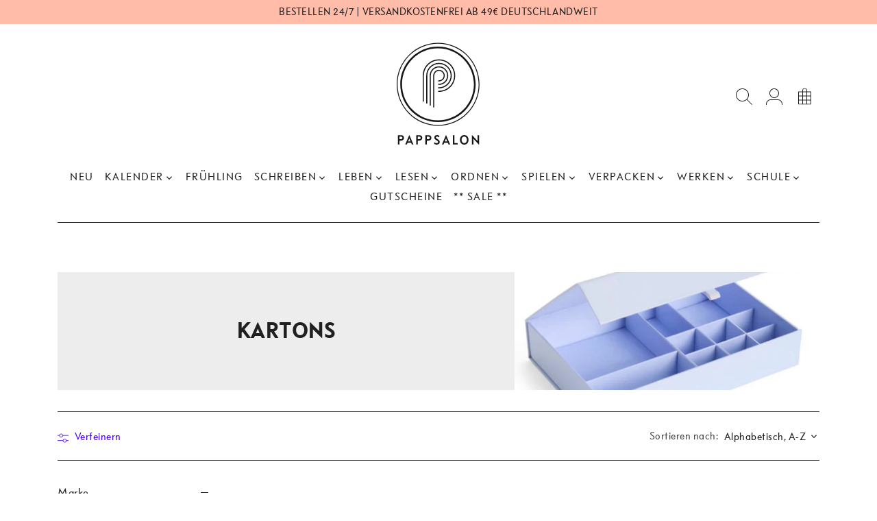

--- FILE ---
content_type: text/html; charset=utf-8
request_url: https://pappsalon.com/collections/kartons
body_size: 55881
content:
<!doctype html>
<html class="no-js" lang="de-DE">
<head>





  <!-- Canopy 4.3.1 -->
  <meta charset="utf-8" />
<meta name="viewport" content="width=device-width,initial-scale=1.0" />
<meta http-equiv="X-UA-Compatible" content="IE=edge">

<link rel="preconnect" href="https://cdn.shopify.com" crossorigin>
<link rel="preconnect" href="https://fonts.shopify.com" crossorigin>
<link rel="preconnect" href="https://monorail-edge.shopifysvc.com"><link rel="preload" as="font" href="//pappsalon.com/cdn/fonts/jost/jost_n4.d47a1b6347ce4a4c9f437608011273009d91f2b7.woff2" type="font/woff2" crossorigin><link rel="preload" as="font" href="//pappsalon.com/cdn/fonts/jost/jost_n4.d47a1b6347ce4a4c9f437608011273009d91f2b7.woff2" type="font/woff2" crossorigin><link rel="preload" as="font" href="//pappsalon.com/cdn/fonts/jost/jost_n4.d47a1b6347ce4a4c9f437608011273009d91f2b7.woff2" type="font/woff2" crossorigin><link rel="preload" as="font" href="//pappsalon.com/cdn/fonts/jost/jost_n4.d47a1b6347ce4a4c9f437608011273009d91f2b7.woff2" type="font/woff2" crossorigin><link rel="preload" href="//pappsalon.com/cdn/shop/t/31/assets/vendor.min.js?v=137803223016851922661677498407" as="script">
<link rel="preload" href="//pappsalon.com/cdn/shop/t/31/assets/theme.js?v=88444161260984788211677498407" as="script"><link rel="canonical" href="https://pappsalon.com/collections/kartons" /><link rel="icon" href="//pappsalon.com/cdn/shop/files/Favicon4.png?crop=center&height=48&v=1679997638&width=48" type="image/png">
  <meta name="theme-color" content="#202020">
  <title>
    Kartons &ndash; Pappsalon
  </title>
  <meta property="og:site_name" content="Pappsalon">
<meta property="og:url" content="https://pappsalon.com/collections/kartons">
<meta property="og:title" content="Kartons">
<meta property="og:type" content="product.group">
<meta property="og:description" content="Wunderschöne Papierwaren aus aller Welt, meist in kleinen Manufakturen hergestellt und mit Liebe ausgewählt."><meta property="og:image" content="http://pappsalon.com/cdn/shop/files/Pappsalon_1200x1200.png?v=1678881966">
  <meta property="og:image:secure_url" content="https://pappsalon.com/cdn/shop/files/Pappsalon_1200x1200.png?v=1678881966">
  <meta property="og:image:width" content="628">
  <meta property="og:image:height" content="628"><meta name="twitter:site" content="@Pappsalon"><meta name="twitter:card" content="summary_large_image">
<meta name="twitter:title" content="Kartons">
<meta name="twitter:description" content="Wunderschöne Papierwaren aus aller Welt, meist in kleinen Manufakturen hergestellt und mit Liebe ausgewählt.">

<style>
    @font-face {
  font-family: Jost;
  font-weight: 400;
  font-style: normal;
  font-display: fallback;
  src: url("//pappsalon.com/cdn/fonts/jost/jost_n4.d47a1b6347ce4a4c9f437608011273009d91f2b7.woff2") format("woff2"),
       url("//pappsalon.com/cdn/fonts/jost/jost_n4.791c46290e672b3f85c3d1c651ef2efa3819eadd.woff") format("woff");
}

    @font-face {
  font-family: Jost;
  font-weight: 700;
  font-style: normal;
  font-display: fallback;
  src: url("//pappsalon.com/cdn/fonts/jost/jost_n7.921dc18c13fa0b0c94c5e2517ffe06139c3615a3.woff2") format("woff2"),
       url("//pappsalon.com/cdn/fonts/jost/jost_n7.cbfc16c98c1e195f46c536e775e4e959c5f2f22b.woff") format("woff");
}

    @font-face {
  font-family: Jost;
  font-weight: 500;
  font-style: normal;
  font-display: fallback;
  src: url("//pappsalon.com/cdn/fonts/jost/jost_n5.7c8497861ffd15f4e1284cd221f14658b0e95d61.woff2") format("woff2"),
       url("//pappsalon.com/cdn/fonts/jost/jost_n5.fb6a06896db583cc2df5ba1b30d9c04383119dd9.woff") format("woff");
}

    @font-face {
  font-family: Jost;
  font-weight: 400;
  font-style: italic;
  font-display: fallback;
  src: url("//pappsalon.com/cdn/fonts/jost/jost_i4.b690098389649750ada222b9763d55796c5283a5.woff2") format("woff2"),
       url("//pappsalon.com/cdn/fonts/jost/jost_i4.fd766415a47e50b9e391ae7ec04e2ae25e7e28b0.woff") format("woff");
}

    @font-face {
  font-family: Jost;
  font-weight: 700;
  font-style: italic;
  font-display: fallback;
  src: url("//pappsalon.com/cdn/fonts/jost/jost_i7.d8201b854e41e19d7ed9b1a31fe4fe71deea6d3f.woff2") format("woff2"),
       url("//pappsalon.com/cdn/fonts/jost/jost_i7.eae515c34e26b6c853efddc3fc0c552e0de63757.woff") format("woff");
}

    @font-face {
  font-family: Jost;
  font-weight: 400;
  font-style: normal;
  font-display: fallback;
  src: url("//pappsalon.com/cdn/fonts/jost/jost_n4.d47a1b6347ce4a4c9f437608011273009d91f2b7.woff2") format("woff2"),
       url("//pappsalon.com/cdn/fonts/jost/jost_n4.791c46290e672b3f85c3d1c651ef2efa3819eadd.woff") format("woff");
}

    @font-face {
  font-family: Jost;
  font-weight: 400;
  font-style: normal;
  font-display: fallback;
  src: url("//pappsalon.com/cdn/fonts/jost/jost_n4.d47a1b6347ce4a4c9f437608011273009d91f2b7.woff2") format("woff2"),
       url("//pappsalon.com/cdn/fonts/jost/jost_n4.791c46290e672b3f85c3d1c651ef2efa3819eadd.woff") format("woff");
}

    @font-face {
  font-family: Jost;
  font-weight: 400;
  font-style: normal;
  font-display: fallback;
  src: url("//pappsalon.com/cdn/fonts/jost/jost_n4.d47a1b6347ce4a4c9f437608011273009d91f2b7.woff2") format("woff2"),
       url("//pappsalon.com/cdn/fonts/jost/jost_n4.791c46290e672b3f85c3d1c651ef2efa3819eadd.woff") format("woff");
}

    @font-face {
  font-family: Jost;
  font-weight: 600;
  font-style: normal;
  font-display: fallback;
  src: url("//pappsalon.com/cdn/fonts/jost/jost_n6.ec1178db7a7515114a2d84e3dd680832b7af8b99.woff2") format("woff2"),
       url("//pappsalon.com/cdn/fonts/jost/jost_n6.b1178bb6bdd3979fef38e103a3816f6980aeaff9.woff") format("woff");
}

  </style>
  <link href="//pappsalon.com/cdn/shop/t/31/assets/styles.css?v=56498360647919186281764180379" rel="stylesheet" type="text/css" media="all" />
  <script>
    document.documentElement.className = document.documentElement.className.replace('no-js', 'js');
    window.theme = window.theme || {};
    
    theme.money_format_with_code_preference = "{{amount_with_comma_separator}}\u0026nbsp;\u0026euro;";
    
    theme.money_format = "{{amount_with_comma_separator}}\u0026nbsp;\u0026euro;";
    theme.customerIsLoggedIn = false;
    
      theme.shippingCalcMoneyFormat = "{{amount_with_comma_separator}}\u0026nbsp;\u0026euro;";
    
    theme.strings = {
      previous: "Bisherige",
      next: "Nächster",
      close: "Schließen",
      addressError: "Kann die Adresse nicht finden",
      addressNoResults: "Keine Ergebnisse für diese Adresse",
      addressQueryLimit: "Sie haben die Google- API-Nutzungsgrenze überschritten. Betrachten wir zu einem \u003ca href=\"https:\/\/developers.google.com\/maps\/premium\/usage-limits\"\u003ePremium-Paket\u003c\/a\u003e zu aktualisieren.",
      authError: "Es gab ein Problem bei Google Maps Konto zu authentifizieren.",
      shippingCalcSubmitButton: "BERECHNE DIE VERSANDKOSTEN",
      shippingCalcSubmitButtonDisabled: "Rechnen...",
      infiniteScrollCollectionLoading: "Weitere Artikel laden",
      infiniteScrollCollectionFinishedMsg : "Keine weiteren Artikel",
      infiniteScrollBlogLoading: "Mehr Arktikel laden..",
      infiniteScrollBlogFinishedMsg : "Keine weiteren Artikel",
      blogsShowTags: "Tags anzeigen",
      priceNonExistent: "Nicht verfügbar",
      buttonDefault: "In den Warenkorb",
      buttonNoStock: "Ausverkauft",
      buttonNoVariant: "Nicht verfügbar",
      unitPriceSeparator: " \/ ",
      onlyXLeft: "[[ quantity ]] auf Lager",
      productAddingToCart: "Hinzufügen",
      productAddedToCart: "Hinzugefügt",
      quickbuyAdded: "Zum Warenkorb hinzugefügt",
      cartSummary: "Zum Warenkorb",
      cartContinue: "Einkauf fortsetzen",
      colorBoxPrevious: "Vorherige",
      colorBoxNext: "Nächste",
      colorBoxClose: "Schließen",
      imageSlider: "Bilder",
      confirmEmptyCart: "Möchten Sie Ihren Warenkorb wirklich leeren?",
      inYourCart: "In den Warenkorb",
      removeFromCart: "Aus dem Warenkorb nehmen",
      clearAll: "Alles löschen",
      layout_live_search_see_all: "Alles anzeigen",
      general_quick_search_pages: "Seiten",
      general_quick_search_no_results: "Leider konnten wir keine Ergebnisse finden",
      products_labels_sold_out: "Ausverkauft",
      products_labels_sale: "Sale",
      maximumQuantity: "Sie können nur [quantity] in Ihrem WARENKORB haben",
      fullDetails: "Mehr Details",
      cartConfirmRemove: "Möchten Sie diesen Artikel wirklich entfernen?"
    };
    theme.routes = {
      root_url: '/',
      account_url: '/account',
      account_login_url: '/account/login',
      account_logout_url: '/account/logout',
      account_recover_url: '/account/recover',
      account_register_url: '/account/register',
      account_addresses_url: '/account/addresses',
      collections_url: '/collections',
      all_products_collection_url: '/collections/all',
      search_url: '/search',
      cart_url: '/cart',
      cart_add_url: '/cart/add',
      cart_change_url: '/cart/change',
      cart_clear_url: '/cart/clear'
    };
    theme.scripts = {
      masonry: "\/\/pappsalon.com\/cdn\/shop\/t\/31\/assets\/masonry.v3.2.2.min.js?v=70136629540791627221677498407",
      jqueryInfiniteScroll: "\/\/pappsalon.com\/cdn\/shop\/t\/31\/assets\/jquery.infinitescroll.2.1.0.min.js?v=162864979201917639991677498407",
      underscore: "\/\/cdnjs.cloudflare.com\/ajax\/libs\/underscore.js\/1.6.0\/underscore-min.js",
      shopifyCommon: "\/\/pappsalon.com\/cdn\/shopifycloud\/storefront\/assets\/themes_support\/shopify_common-5f594365.js",
      jqueryCart: "\/\/pappsalon.com\/cdn\/shop\/t\/31\/assets\/shipping-calculator.v1.0.min.js?v=28654087271810100421677498407"
    };
    theme.settings = {
      cartType: "drawer-dynamic",
      openCartDrawerOnMob: true,
      quickBuyType: "in-page",
      superscriptDecimals: false,
      currencyCodeEnabled: false
    }
  </script><script>window.performance && window.performance.mark && window.performance.mark('shopify.content_for_header.start');</script><meta name="google-site-verification" content="mgYSuHam_Ums8sPM6S9IlbdosfY5dZxMBCiJEPpPGE4">
<meta id="shopify-digital-wallet" name="shopify-digital-wallet" content="/5780869/digital_wallets/dialog">
<meta name="shopify-checkout-api-token" content="925261752cf88e61b986ed35e3e5f1c1">
<meta id="in-context-paypal-metadata" data-shop-id="5780869" data-venmo-supported="false" data-environment="production" data-locale="en_US" data-paypal-v4="true" data-currency="EUR">
<link rel="alternate" type="application/atom+xml" title="Feed" href="/collections/kartons.atom" />
<link rel="alternate" type="application/json+oembed" href="https://pappsalon.com/collections/kartons.oembed">
<script async="async" src="/checkouts/internal/preloads.js?locale=de-DE"></script>
<link rel="preconnect" href="https://shop.app" crossorigin="anonymous">
<script async="async" src="https://shop.app/checkouts/internal/preloads.js?locale=de-DE&shop_id=5780869" crossorigin="anonymous"></script>
<script id="apple-pay-shop-capabilities" type="application/json">{"shopId":5780869,"countryCode":"DE","currencyCode":"EUR","merchantCapabilities":["supports3DS"],"merchantId":"gid:\/\/shopify\/Shop\/5780869","merchantName":"Pappsalon","requiredBillingContactFields":["postalAddress","email"],"requiredShippingContactFields":["postalAddress","email"],"shippingType":"shipping","supportedNetworks":["visa","maestro","masterCard"],"total":{"type":"pending","label":"Pappsalon","amount":"1.00"},"shopifyPaymentsEnabled":true,"supportsSubscriptions":true}</script>
<script id="shopify-features" type="application/json">{"accessToken":"925261752cf88e61b986ed35e3e5f1c1","betas":["rich-media-storefront-analytics"],"domain":"pappsalon.com","predictiveSearch":true,"shopId":5780869,"locale":"de"}</script>
<script>var Shopify = Shopify || {};
Shopify.shop = "pappsalon.myshopify.com";
Shopify.locale = "de-DE";
Shopify.currency = {"active":"EUR","rate":"1.0"};
Shopify.country = "DE";
Shopify.theme = {"name":"Canopy Pappsalon 2023-05-22","id":142749237513,"schema_name":"Canopy","schema_version":"4.3.1","theme_store_id":732,"role":"main"};
Shopify.theme.handle = "null";
Shopify.theme.style = {"id":null,"handle":null};
Shopify.cdnHost = "pappsalon.com/cdn";
Shopify.routes = Shopify.routes || {};
Shopify.routes.root = "/";</script>
<script type="module">!function(o){(o.Shopify=o.Shopify||{}).modules=!0}(window);</script>
<script>!function(o){function n(){var o=[];function n(){o.push(Array.prototype.slice.apply(arguments))}return n.q=o,n}var t=o.Shopify=o.Shopify||{};t.loadFeatures=n(),t.autoloadFeatures=n()}(window);</script>
<script>
  window.ShopifyPay = window.ShopifyPay || {};
  window.ShopifyPay.apiHost = "shop.app\/pay";
  window.ShopifyPay.redirectState = null;
</script>
<script id="shop-js-analytics" type="application/json">{"pageType":"collection"}</script>
<script defer="defer" async type="module" src="//pappsalon.com/cdn/shopifycloud/shop-js/modules/v2/client.init-shop-cart-sync_e98Ab_XN.de.esm.js"></script>
<script defer="defer" async type="module" src="//pappsalon.com/cdn/shopifycloud/shop-js/modules/v2/chunk.common_Pcw9EP95.esm.js"></script>
<script defer="defer" async type="module" src="//pappsalon.com/cdn/shopifycloud/shop-js/modules/v2/chunk.modal_CzmY4ZhL.esm.js"></script>
<script type="module">
  await import("//pappsalon.com/cdn/shopifycloud/shop-js/modules/v2/client.init-shop-cart-sync_e98Ab_XN.de.esm.js");
await import("//pappsalon.com/cdn/shopifycloud/shop-js/modules/v2/chunk.common_Pcw9EP95.esm.js");
await import("//pappsalon.com/cdn/shopifycloud/shop-js/modules/v2/chunk.modal_CzmY4ZhL.esm.js");

  window.Shopify.SignInWithShop?.initShopCartSync?.({"fedCMEnabled":true,"windoidEnabled":true});

</script>
<script>
  window.Shopify = window.Shopify || {};
  if (!window.Shopify.featureAssets) window.Shopify.featureAssets = {};
  window.Shopify.featureAssets['shop-js'] = {"shop-cart-sync":["modules/v2/client.shop-cart-sync_DazCVyJ3.de.esm.js","modules/v2/chunk.common_Pcw9EP95.esm.js","modules/v2/chunk.modal_CzmY4ZhL.esm.js"],"init-fed-cm":["modules/v2/client.init-fed-cm_D0AulfmK.de.esm.js","modules/v2/chunk.common_Pcw9EP95.esm.js","modules/v2/chunk.modal_CzmY4ZhL.esm.js"],"shop-cash-offers":["modules/v2/client.shop-cash-offers_BISyWFEA.de.esm.js","modules/v2/chunk.common_Pcw9EP95.esm.js","modules/v2/chunk.modal_CzmY4ZhL.esm.js"],"shop-login-button":["modules/v2/client.shop-login-button_D_c1vx_E.de.esm.js","modules/v2/chunk.common_Pcw9EP95.esm.js","modules/v2/chunk.modal_CzmY4ZhL.esm.js"],"pay-button":["modules/v2/client.pay-button_CHADzJ4g.de.esm.js","modules/v2/chunk.common_Pcw9EP95.esm.js","modules/v2/chunk.modal_CzmY4ZhL.esm.js"],"shop-button":["modules/v2/client.shop-button_CQnD2U3v.de.esm.js","modules/v2/chunk.common_Pcw9EP95.esm.js","modules/v2/chunk.modal_CzmY4ZhL.esm.js"],"avatar":["modules/v2/client.avatar_BTnouDA3.de.esm.js"],"init-windoid":["modules/v2/client.init-windoid_CmA0-hrC.de.esm.js","modules/v2/chunk.common_Pcw9EP95.esm.js","modules/v2/chunk.modal_CzmY4ZhL.esm.js"],"init-shop-for-new-customer-accounts":["modules/v2/client.init-shop-for-new-customer-accounts_BCzC_Mib.de.esm.js","modules/v2/client.shop-login-button_D_c1vx_E.de.esm.js","modules/v2/chunk.common_Pcw9EP95.esm.js","modules/v2/chunk.modal_CzmY4ZhL.esm.js"],"init-shop-email-lookup-coordinator":["modules/v2/client.init-shop-email-lookup-coordinator_DYzOit4u.de.esm.js","modules/v2/chunk.common_Pcw9EP95.esm.js","modules/v2/chunk.modal_CzmY4ZhL.esm.js"],"init-shop-cart-sync":["modules/v2/client.init-shop-cart-sync_e98Ab_XN.de.esm.js","modules/v2/chunk.common_Pcw9EP95.esm.js","modules/v2/chunk.modal_CzmY4ZhL.esm.js"],"shop-toast-manager":["modules/v2/client.shop-toast-manager_Bc-1elH8.de.esm.js","modules/v2/chunk.common_Pcw9EP95.esm.js","modules/v2/chunk.modal_CzmY4ZhL.esm.js"],"init-customer-accounts":["modules/v2/client.init-customer-accounts_CqlRHmZs.de.esm.js","modules/v2/client.shop-login-button_D_c1vx_E.de.esm.js","modules/v2/chunk.common_Pcw9EP95.esm.js","modules/v2/chunk.modal_CzmY4ZhL.esm.js"],"init-customer-accounts-sign-up":["modules/v2/client.init-customer-accounts-sign-up_DZmBw6yB.de.esm.js","modules/v2/client.shop-login-button_D_c1vx_E.de.esm.js","modules/v2/chunk.common_Pcw9EP95.esm.js","modules/v2/chunk.modal_CzmY4ZhL.esm.js"],"shop-follow-button":["modules/v2/client.shop-follow-button_Cx-w7rSq.de.esm.js","modules/v2/chunk.common_Pcw9EP95.esm.js","modules/v2/chunk.modal_CzmY4ZhL.esm.js"],"checkout-modal":["modules/v2/client.checkout-modal_Djjmh8qM.de.esm.js","modules/v2/chunk.common_Pcw9EP95.esm.js","modules/v2/chunk.modal_CzmY4ZhL.esm.js"],"shop-login":["modules/v2/client.shop-login_DMZMgoZf.de.esm.js","modules/v2/chunk.common_Pcw9EP95.esm.js","modules/v2/chunk.modal_CzmY4ZhL.esm.js"],"lead-capture":["modules/v2/client.lead-capture_SqejaEd8.de.esm.js","modules/v2/chunk.common_Pcw9EP95.esm.js","modules/v2/chunk.modal_CzmY4ZhL.esm.js"],"payment-terms":["modules/v2/client.payment-terms_DUeEqFTJ.de.esm.js","modules/v2/chunk.common_Pcw9EP95.esm.js","modules/v2/chunk.modal_CzmY4ZhL.esm.js"]};
</script>
<script>(function() {
  var isLoaded = false;
  function asyncLoad() {
    if (isLoaded) return;
    isLoaded = true;
    var urls = ["https:\/\/shopify.covet.pics\/covet-pics-widget-inject.js?shop=pappsalon.myshopify.com","https:\/\/chimpstatic.com\/mcjs-connected\/js\/users\/efc44ac38917dc7ebb4d498dd\/8cd45472590427518e6f2692e.js?shop=pappsalon.myshopify.com"];
    for (var i = 0; i < urls.length; i++) {
      var s = document.createElement('script');
      s.type = 'text/javascript';
      s.async = true;
      s.src = urls[i];
      var x = document.getElementsByTagName('script')[0];
      x.parentNode.insertBefore(s, x);
    }
  };
  if(window.attachEvent) {
    window.attachEvent('onload', asyncLoad);
  } else {
    window.addEventListener('load', asyncLoad, false);
  }
})();</script>
<script id="__st">var __st={"a":5780869,"offset":3600,"reqid":"b7d7f6c7-39f8-4c30-a184-c245ce426c7a-1769485782","pageurl":"pappsalon.com\/collections\/kartons","u":"c5144ae3a710","p":"collection","rtyp":"collection","rid":30640283};</script>
<script>window.ShopifyPaypalV4VisibilityTracking = true;</script>
<script id="captcha-bootstrap">!function(){'use strict';const t='contact',e='account',n='new_comment',o=[[t,t],['blogs',n],['comments',n],[t,'customer']],c=[[e,'customer_login'],[e,'guest_login'],[e,'recover_customer_password'],[e,'create_customer']],r=t=>t.map((([t,e])=>`form[action*='/${t}']:not([data-nocaptcha='true']) input[name='form_type'][value='${e}']`)).join(','),a=t=>()=>t?[...document.querySelectorAll(t)].map((t=>t.form)):[];function s(){const t=[...o],e=r(t);return a(e)}const i='password',u='form_key',d=['recaptcha-v3-token','g-recaptcha-response','h-captcha-response',i],f=()=>{try{return window.sessionStorage}catch{return}},m='__shopify_v',_=t=>t.elements[u];function p(t,e,n=!1){try{const o=window.sessionStorage,c=JSON.parse(o.getItem(e)),{data:r}=function(t){const{data:e,action:n}=t;return t[m]||n?{data:e,action:n}:{data:t,action:n}}(c);for(const[e,n]of Object.entries(r))t.elements[e]&&(t.elements[e].value=n);n&&o.removeItem(e)}catch(o){console.error('form repopulation failed',{error:o})}}const l='form_type',E='cptcha';function T(t){t.dataset[E]=!0}const w=window,h=w.document,L='Shopify',v='ce_forms',y='captcha';let A=!1;((t,e)=>{const n=(g='f06e6c50-85a8-45c8-87d0-21a2b65856fe',I='https://cdn.shopify.com/shopifycloud/storefront-forms-hcaptcha/ce_storefront_forms_captcha_hcaptcha.v1.5.2.iife.js',D={infoText:'Durch hCaptcha geschützt',privacyText:'Datenschutz',termsText:'Allgemeine Geschäftsbedingungen'},(t,e,n)=>{const o=w[L][v],c=o.bindForm;if(c)return c(t,g,e,D).then(n);var r;o.q.push([[t,g,e,D],n]),r=I,A||(h.body.append(Object.assign(h.createElement('script'),{id:'captcha-provider',async:!0,src:r})),A=!0)});var g,I,D;w[L]=w[L]||{},w[L][v]=w[L][v]||{},w[L][v].q=[],w[L][y]=w[L][y]||{},w[L][y].protect=function(t,e){n(t,void 0,e),T(t)},Object.freeze(w[L][y]),function(t,e,n,w,h,L){const[v,y,A,g]=function(t,e,n){const i=e?o:[],u=t?c:[],d=[...i,...u],f=r(d),m=r(i),_=r(d.filter((([t,e])=>n.includes(e))));return[a(f),a(m),a(_),s()]}(w,h,L),I=t=>{const e=t.target;return e instanceof HTMLFormElement?e:e&&e.form},D=t=>v().includes(t);t.addEventListener('submit',(t=>{const e=I(t);if(!e)return;const n=D(e)&&!e.dataset.hcaptchaBound&&!e.dataset.recaptchaBound,o=_(e),c=g().includes(e)&&(!o||!o.value);(n||c)&&t.preventDefault(),c&&!n&&(function(t){try{if(!f())return;!function(t){const e=f();if(!e)return;const n=_(t);if(!n)return;const o=n.value;o&&e.removeItem(o)}(t);const e=Array.from(Array(32),(()=>Math.random().toString(36)[2])).join('');!function(t,e){_(t)||t.append(Object.assign(document.createElement('input'),{type:'hidden',name:u})),t.elements[u].value=e}(t,e),function(t,e){const n=f();if(!n)return;const o=[...t.querySelectorAll(`input[type='${i}']`)].map((({name:t})=>t)),c=[...d,...o],r={};for(const[a,s]of new FormData(t).entries())c.includes(a)||(r[a]=s);n.setItem(e,JSON.stringify({[m]:1,action:t.action,data:r}))}(t,e)}catch(e){console.error('failed to persist form',e)}}(e),e.submit())}));const S=(t,e)=>{t&&!t.dataset[E]&&(n(t,e.some((e=>e===t))),T(t))};for(const o of['focusin','change'])t.addEventListener(o,(t=>{const e=I(t);D(e)&&S(e,y())}));const B=e.get('form_key'),M=e.get(l),P=B&&M;t.addEventListener('DOMContentLoaded',(()=>{const t=y();if(P)for(const e of t)e.elements[l].value===M&&p(e,B);[...new Set([...A(),...v().filter((t=>'true'===t.dataset.shopifyCaptcha))])].forEach((e=>S(e,t)))}))}(h,new URLSearchParams(w.location.search),n,t,e,['guest_login'])})(!0,!0)}();</script>
<script integrity="sha256-4kQ18oKyAcykRKYeNunJcIwy7WH5gtpwJnB7kiuLZ1E=" data-source-attribution="shopify.loadfeatures" defer="defer" src="//pappsalon.com/cdn/shopifycloud/storefront/assets/storefront/load_feature-a0a9edcb.js" crossorigin="anonymous"></script>
<script crossorigin="anonymous" defer="defer" src="//pappsalon.com/cdn/shopifycloud/storefront/assets/shopify_pay/storefront-65b4c6d7.js?v=20250812"></script>
<script data-source-attribution="shopify.dynamic_checkout.dynamic.init">var Shopify=Shopify||{};Shopify.PaymentButton=Shopify.PaymentButton||{isStorefrontPortableWallets:!0,init:function(){window.Shopify.PaymentButton.init=function(){};var t=document.createElement("script");t.src="https://pappsalon.com/cdn/shopifycloud/portable-wallets/latest/portable-wallets.de.js",t.type="module",document.head.appendChild(t)}};
</script>
<script data-source-attribution="shopify.dynamic_checkout.buyer_consent">
  function portableWalletsHideBuyerConsent(e){var t=document.getElementById("shopify-buyer-consent"),n=document.getElementById("shopify-subscription-policy-button");t&&n&&(t.classList.add("hidden"),t.setAttribute("aria-hidden","true"),n.removeEventListener("click",e))}function portableWalletsShowBuyerConsent(e){var t=document.getElementById("shopify-buyer-consent"),n=document.getElementById("shopify-subscription-policy-button");t&&n&&(t.classList.remove("hidden"),t.removeAttribute("aria-hidden"),n.addEventListener("click",e))}window.Shopify?.PaymentButton&&(window.Shopify.PaymentButton.hideBuyerConsent=portableWalletsHideBuyerConsent,window.Shopify.PaymentButton.showBuyerConsent=portableWalletsShowBuyerConsent);
</script>
<script data-source-attribution="shopify.dynamic_checkout.cart.bootstrap">document.addEventListener("DOMContentLoaded",(function(){function t(){return document.querySelector("shopify-accelerated-checkout-cart, shopify-accelerated-checkout")}if(t())Shopify.PaymentButton.init();else{new MutationObserver((function(e,n){t()&&(Shopify.PaymentButton.init(),n.disconnect())})).observe(document.body,{childList:!0,subtree:!0})}}));
</script>
<script id='scb4127' type='text/javascript' async='' src='https://pappsalon.com/cdn/shopifycloud/privacy-banner/storefront-banner.js'></script><link id="shopify-accelerated-checkout-styles" rel="stylesheet" media="screen" href="https://pappsalon.com/cdn/shopifycloud/portable-wallets/latest/accelerated-checkout-backwards-compat.css" crossorigin="anonymous">
<style id="shopify-accelerated-checkout-cart">
        #shopify-buyer-consent {
  margin-top: 1em;
  display: inline-block;
  width: 100%;
}

#shopify-buyer-consent.hidden {
  display: none;
}

#shopify-subscription-policy-button {
  background: none;
  border: none;
  padding: 0;
  text-decoration: underline;
  font-size: inherit;
  cursor: pointer;
}

#shopify-subscription-policy-button::before {
  box-shadow: none;
}

      </style>

<script>window.performance && window.performance.mark && window.performance.mark('shopify.content_for_header.end');</script>
<link href="https://monorail-edge.shopifysvc.com" rel="dns-prefetch">
<script>(function(){if ("sendBeacon" in navigator && "performance" in window) {try {var session_token_from_headers = performance.getEntriesByType('navigation')[0].serverTiming.find(x => x.name == '_s').description;} catch {var session_token_from_headers = undefined;}var session_cookie_matches = document.cookie.match(/_shopify_s=([^;]*)/);var session_token_from_cookie = session_cookie_matches && session_cookie_matches.length === 2 ? session_cookie_matches[1] : "";var session_token = session_token_from_headers || session_token_from_cookie || "";function handle_abandonment_event(e) {var entries = performance.getEntries().filter(function(entry) {return /monorail-edge.shopifysvc.com/.test(entry.name);});if (!window.abandonment_tracked && entries.length === 0) {window.abandonment_tracked = true;var currentMs = Date.now();var navigation_start = performance.timing.navigationStart;var payload = {shop_id: 5780869,url: window.location.href,navigation_start,duration: currentMs - navigation_start,session_token,page_type: "collection"};window.navigator.sendBeacon("https://monorail-edge.shopifysvc.com/v1/produce", JSON.stringify({schema_id: "online_store_buyer_site_abandonment/1.1",payload: payload,metadata: {event_created_at_ms: currentMs,event_sent_at_ms: currentMs}}));}}window.addEventListener('pagehide', handle_abandonment_event);}}());</script>
<script id="web-pixels-manager-setup">(function e(e,d,r,n,o){if(void 0===o&&(o={}),!Boolean(null===(a=null===(i=window.Shopify)||void 0===i?void 0:i.analytics)||void 0===a?void 0:a.replayQueue)){var i,a;window.Shopify=window.Shopify||{};var t=window.Shopify;t.analytics=t.analytics||{};var s=t.analytics;s.replayQueue=[],s.publish=function(e,d,r){return s.replayQueue.push([e,d,r]),!0};try{self.performance.mark("wpm:start")}catch(e){}var l=function(){var e={modern:/Edge?\/(1{2}[4-9]|1[2-9]\d|[2-9]\d{2}|\d{4,})\.\d+(\.\d+|)|Firefox\/(1{2}[4-9]|1[2-9]\d|[2-9]\d{2}|\d{4,})\.\d+(\.\d+|)|Chrom(ium|e)\/(9{2}|\d{3,})\.\d+(\.\d+|)|(Maci|X1{2}).+ Version\/(15\.\d+|(1[6-9]|[2-9]\d|\d{3,})\.\d+)([,.]\d+|)( \(\w+\)|)( Mobile\/\w+|) Safari\/|Chrome.+OPR\/(9{2}|\d{3,})\.\d+\.\d+|(CPU[ +]OS|iPhone[ +]OS|CPU[ +]iPhone|CPU IPhone OS|CPU iPad OS)[ +]+(15[._]\d+|(1[6-9]|[2-9]\d|\d{3,})[._]\d+)([._]\d+|)|Android:?[ /-](13[3-9]|1[4-9]\d|[2-9]\d{2}|\d{4,})(\.\d+|)(\.\d+|)|Android.+Firefox\/(13[5-9]|1[4-9]\d|[2-9]\d{2}|\d{4,})\.\d+(\.\d+|)|Android.+Chrom(ium|e)\/(13[3-9]|1[4-9]\d|[2-9]\d{2}|\d{4,})\.\d+(\.\d+|)|SamsungBrowser\/([2-9]\d|\d{3,})\.\d+/,legacy:/Edge?\/(1[6-9]|[2-9]\d|\d{3,})\.\d+(\.\d+|)|Firefox\/(5[4-9]|[6-9]\d|\d{3,})\.\d+(\.\d+|)|Chrom(ium|e)\/(5[1-9]|[6-9]\d|\d{3,})\.\d+(\.\d+|)([\d.]+$|.*Safari\/(?![\d.]+ Edge\/[\d.]+$))|(Maci|X1{2}).+ Version\/(10\.\d+|(1[1-9]|[2-9]\d|\d{3,})\.\d+)([,.]\d+|)( \(\w+\)|)( Mobile\/\w+|) Safari\/|Chrome.+OPR\/(3[89]|[4-9]\d|\d{3,})\.\d+\.\d+|(CPU[ +]OS|iPhone[ +]OS|CPU[ +]iPhone|CPU IPhone OS|CPU iPad OS)[ +]+(10[._]\d+|(1[1-9]|[2-9]\d|\d{3,})[._]\d+)([._]\d+|)|Android:?[ /-](13[3-9]|1[4-9]\d|[2-9]\d{2}|\d{4,})(\.\d+|)(\.\d+|)|Mobile Safari.+OPR\/([89]\d|\d{3,})\.\d+\.\d+|Android.+Firefox\/(13[5-9]|1[4-9]\d|[2-9]\d{2}|\d{4,})\.\d+(\.\d+|)|Android.+Chrom(ium|e)\/(13[3-9]|1[4-9]\d|[2-9]\d{2}|\d{4,})\.\d+(\.\d+|)|Android.+(UC? ?Browser|UCWEB|U3)[ /]?(15\.([5-9]|\d{2,})|(1[6-9]|[2-9]\d|\d{3,})\.\d+)\.\d+|SamsungBrowser\/(5\.\d+|([6-9]|\d{2,})\.\d+)|Android.+MQ{2}Browser\/(14(\.(9|\d{2,})|)|(1[5-9]|[2-9]\d|\d{3,})(\.\d+|))(\.\d+|)|K[Aa][Ii]OS\/(3\.\d+|([4-9]|\d{2,})\.\d+)(\.\d+|)/},d=e.modern,r=e.legacy,n=navigator.userAgent;return n.match(d)?"modern":n.match(r)?"legacy":"unknown"}(),u="modern"===l?"modern":"legacy",c=(null!=n?n:{modern:"",legacy:""})[u],f=function(e){return[e.baseUrl,"/wpm","/b",e.hashVersion,"modern"===e.buildTarget?"m":"l",".js"].join("")}({baseUrl:d,hashVersion:r,buildTarget:u}),m=function(e){var d=e.version,r=e.bundleTarget,n=e.surface,o=e.pageUrl,i=e.monorailEndpoint;return{emit:function(e){var a=e.status,t=e.errorMsg,s=(new Date).getTime(),l=JSON.stringify({metadata:{event_sent_at_ms:s},events:[{schema_id:"web_pixels_manager_load/3.1",payload:{version:d,bundle_target:r,page_url:o,status:a,surface:n,error_msg:t},metadata:{event_created_at_ms:s}}]});if(!i)return console&&console.warn&&console.warn("[Web Pixels Manager] No Monorail endpoint provided, skipping logging."),!1;try{return self.navigator.sendBeacon.bind(self.navigator)(i,l)}catch(e){}var u=new XMLHttpRequest;try{return u.open("POST",i,!0),u.setRequestHeader("Content-Type","text/plain"),u.send(l),!0}catch(e){return console&&console.warn&&console.warn("[Web Pixels Manager] Got an unhandled error while logging to Monorail."),!1}}}}({version:r,bundleTarget:l,surface:e.surface,pageUrl:self.location.href,monorailEndpoint:e.monorailEndpoint});try{o.browserTarget=l,function(e){var d=e.src,r=e.async,n=void 0===r||r,o=e.onload,i=e.onerror,a=e.sri,t=e.scriptDataAttributes,s=void 0===t?{}:t,l=document.createElement("script"),u=document.querySelector("head"),c=document.querySelector("body");if(l.async=n,l.src=d,a&&(l.integrity=a,l.crossOrigin="anonymous"),s)for(var f in s)if(Object.prototype.hasOwnProperty.call(s,f))try{l.dataset[f]=s[f]}catch(e){}if(o&&l.addEventListener("load",o),i&&l.addEventListener("error",i),u)u.appendChild(l);else{if(!c)throw new Error("Did not find a head or body element to append the script");c.appendChild(l)}}({src:f,async:!0,onload:function(){if(!function(){var e,d;return Boolean(null===(d=null===(e=window.Shopify)||void 0===e?void 0:e.analytics)||void 0===d?void 0:d.initialized)}()){var d=window.webPixelsManager.init(e)||void 0;if(d){var r=window.Shopify.analytics;r.replayQueue.forEach((function(e){var r=e[0],n=e[1],o=e[2];d.publishCustomEvent(r,n,o)})),r.replayQueue=[],r.publish=d.publishCustomEvent,r.visitor=d.visitor,r.initialized=!0}}},onerror:function(){return m.emit({status:"failed",errorMsg:"".concat(f," has failed to load")})},sri:function(e){var d=/^sha384-[A-Za-z0-9+/=]+$/;return"string"==typeof e&&d.test(e)}(c)?c:"",scriptDataAttributes:o}),m.emit({status:"loading"})}catch(e){m.emit({status:"failed",errorMsg:(null==e?void 0:e.message)||"Unknown error"})}}})({shopId: 5780869,storefrontBaseUrl: "https://pappsalon.com",extensionsBaseUrl: "https://extensions.shopifycdn.com/cdn/shopifycloud/web-pixels-manager",monorailEndpoint: "https://monorail-edge.shopifysvc.com/unstable/produce_batch",surface: "storefront-renderer",enabledBetaFlags: ["2dca8a86"],webPixelsConfigList: [{"id":"1061978377","configuration":"{\"config\":\"{\\\"pixel_id\\\":\\\"G-S8PQ22RDGB\\\",\\\"google_tag_ids\\\":[\\\"G-S8PQ22RDGB\\\",\\\"GT-PZX3T5R\\\"],\\\"target_country\\\":\\\"DE\\\",\\\"gtag_events\\\":[{\\\"type\\\":\\\"search\\\",\\\"action_label\\\":\\\"G-S8PQ22RDGB\\\"},{\\\"type\\\":\\\"begin_checkout\\\",\\\"action_label\\\":\\\"G-S8PQ22RDGB\\\"},{\\\"type\\\":\\\"view_item\\\",\\\"action_label\\\":[\\\"G-S8PQ22RDGB\\\",\\\"MC-DM00E348DD\\\"]},{\\\"type\\\":\\\"purchase\\\",\\\"action_label\\\":[\\\"G-S8PQ22RDGB\\\",\\\"MC-DM00E348DD\\\"]},{\\\"type\\\":\\\"page_view\\\",\\\"action_label\\\":[\\\"G-S8PQ22RDGB\\\",\\\"MC-DM00E348DD\\\"]},{\\\"type\\\":\\\"add_payment_info\\\",\\\"action_label\\\":\\\"G-S8PQ22RDGB\\\"},{\\\"type\\\":\\\"add_to_cart\\\",\\\"action_label\\\":\\\"G-S8PQ22RDGB\\\"}],\\\"enable_monitoring_mode\\\":false}\"}","eventPayloadVersion":"v1","runtimeContext":"OPEN","scriptVersion":"b2a88bafab3e21179ed38636efcd8a93","type":"APP","apiClientId":1780363,"privacyPurposes":[],"dataSharingAdjustments":{"protectedCustomerApprovalScopes":["read_customer_address","read_customer_email","read_customer_name","read_customer_personal_data","read_customer_phone"]}},{"id":"shopify-app-pixel","configuration":"{}","eventPayloadVersion":"v1","runtimeContext":"STRICT","scriptVersion":"0450","apiClientId":"shopify-pixel","type":"APP","privacyPurposes":["ANALYTICS","MARKETING"]},{"id":"shopify-custom-pixel","eventPayloadVersion":"v1","runtimeContext":"LAX","scriptVersion":"0450","apiClientId":"shopify-pixel","type":"CUSTOM","privacyPurposes":["ANALYTICS","MARKETING"]}],isMerchantRequest: false,initData: {"shop":{"name":"Pappsalon","paymentSettings":{"currencyCode":"EUR"},"myshopifyDomain":"pappsalon.myshopify.com","countryCode":"DE","storefrontUrl":"https:\/\/pappsalon.com"},"customer":null,"cart":null,"checkout":null,"productVariants":[],"purchasingCompany":null},},"https://pappsalon.com/cdn","fcfee988w5aeb613cpc8e4bc33m6693e112",{"modern":"","legacy":""},{"shopId":"5780869","storefrontBaseUrl":"https:\/\/pappsalon.com","extensionBaseUrl":"https:\/\/extensions.shopifycdn.com\/cdn\/shopifycloud\/web-pixels-manager","surface":"storefront-renderer","enabledBetaFlags":"[\"2dca8a86\"]","isMerchantRequest":"false","hashVersion":"fcfee988w5aeb613cpc8e4bc33m6693e112","publish":"custom","events":"[[\"page_viewed\",{}],[\"collection_viewed\",{\"collection\":{\"id\":\"30640283\",\"title\":\"Kartons\",\"productVariants\":[{\"price\":{\"amount\":25.0,\"currencyCode\":\"EUR\"},\"product\":{\"title\":\"Aufbewahrungs-Box - Colour Storage Jewellery Box lavender\",\"vendor\":\"HAY\",\"id\":\"9283748200713\",\"untranslatedTitle\":\"Aufbewahrungs-Box - Colour Storage Jewellery Box lavender\",\"url\":\"\/products\/aufbewahrungs-box-colour-storage-jewellery-box-lavender\",\"type\":\"Schachtel\"},\"id\":\"48430915027209\",\"image\":{\"src\":\"\/\/pappsalon.com\/cdn\/shop\/files\/AE733-A994_ColourStorageJewelleryBoxlavender01_36346399-cfcb-4604-9991-d5d72dec71e0.jpg?v=1726735048\"},\"sku\":\"211361\",\"title\":\"Default Title\",\"untranslatedTitle\":\"Default Title\"},{\"price\":{\"amount\":19.0,\"currencyCode\":\"EUR\"},\"product\":{\"title\":\"Aufbewahrungs-Box - Colour Storage Large grey\",\"vendor\":\"HAY\",\"id\":\"6678588784694\",\"untranslatedTitle\":\"Aufbewahrungs-Box - Colour Storage Large grey\",\"url\":\"\/products\/aufbewahrungs-box-colour-storage-large-grey\",\"type\":\"Schachtel\"},\"id\":\"39889064493110\",\"image\":{\"src\":\"\/\/pappsalon.com\/cdn\/shop\/files\/AB350-A603-AB48_Colour_Storage_L_grey.jpg?v=1736981260\"},\"sku\":\"211171\",\"title\":\"Default Title\",\"untranslatedTitle\":\"Default Title\"},{\"price\":{\"amount\":17.0,\"currencyCode\":\"EUR\"},\"product\":{\"title\":\"Aufbewahrungs-Box - Colour Storage Medium black\",\"vendor\":\"HAY\",\"id\":\"9430769565961\",\"untranslatedTitle\":\"Aufbewahrungs-Box - Colour Storage Medium black\",\"url\":\"\/products\/aufbewahrungs-box-colour-storage-medium-black\",\"type\":\"Schachtel\"},\"id\":\"48964900389129\",\"image\":{\"src\":\"\/\/pappsalon.com\/cdn\/shop\/files\/AB350-A602-AB68_Colour_Storage_M_black_1.jpg?v=1736979271\"},\"sku\":\"211365\",\"title\":\"Default Title\",\"untranslatedTitle\":\"Default Title\"},{\"price\":{\"amount\":17.0,\"currencyCode\":\"EUR\"},\"product\":{\"title\":\"Aufbewahrungs-Box - Colour Storage Medium nougat\",\"vendor\":\"HAY\",\"id\":\"9447090651401\",\"untranslatedTitle\":\"Aufbewahrungs-Box - Colour Storage Medium nougat\",\"url\":\"\/products\/aufbewahrungs-box-colour-storage-medium-nougat\",\"type\":\"Schachtel\"},\"id\":\"49004085149961\",\"image\":{\"src\":\"\/\/pappsalon.com\/cdn\/shop\/files\/AB350-A602-AB89_Colour_Storage_M_nougat_7e97593d-7a3c-49fe-a46e-38956bf74d09.jpg?v=1736979151\"},\"sku\":\"211371\",\"title\":\"Default Title\",\"untranslatedTitle\":\"Default Title\"},{\"price\":{\"amount\":17.0,\"currencyCode\":\"EUR\"},\"product\":{\"title\":\"Aufbewahrungs-Box - Colour Storage Medium soft pink\",\"vendor\":\"HAY\",\"id\":\"9271140909321\",\"untranslatedTitle\":\"Aufbewahrungs-Box - Colour Storage Medium soft pink\",\"url\":\"\/products\/aufbewahrungs-box-colour-storage-medium-soft-pink\",\"type\":\"Schachtel\"},\"id\":\"48376144396553\",\"image\":{\"src\":\"\/\/pappsalon.com\/cdn\/shop\/files\/AB350-A602-AB93_Colour_Storage_M_soft_pink.jpg?v=1736979345\"},\"sku\":\"211012\",\"title\":\"Default Title\",\"untranslatedTitle\":\"Default Title\"},{\"price\":{\"amount\":14.0,\"currencyCode\":\"EUR\"},\"product\":{\"title\":\"Aufbewahrungs-Box - Colour Storage Small grey\",\"vendor\":\"HAY\",\"id\":\"6685937991734\",\"untranslatedTitle\":\"Aufbewahrungs-Box - Colour Storage Small grey\",\"url\":\"\/products\/aufbewahrungs-box-colour-storage-small-grey\",\"type\":\"Schachtel\"},\"id\":\"39932172140598\",\"image\":{\"src\":\"\/\/pappsalon.com\/cdn\/shop\/files\/AB350-A697-AB48_Colour_Storage_S_grey.jpg?v=1736979545\"},\"sku\":\"211175\",\"title\":\"Default Title\",\"untranslatedTitle\":\"Default Title\"},{\"price\":{\"amount\":14.0,\"currencyCode\":\"EUR\"},\"product\":{\"title\":\"Aufbewahrungs-Box - Colour Storage Small lavender\",\"vendor\":\"HAY\",\"id\":\"9447186956553\",\"untranslatedTitle\":\"Aufbewahrungs-Box - Colour Storage Small lavender\",\"url\":\"\/products\/aufbewahrungs-box-colour-storage-small-lavender\",\"type\":\"Schachtel\"},\"id\":\"49004404146441\",\"image\":{\"src\":\"\/\/pappsalon.com\/cdn\/shop\/files\/AB350-A697-AB78_Colour_Storage_S_lavender.jpg?v=1736981779\"},\"sku\":\"211372\",\"title\":\"Default Title\",\"untranslatedTitle\":\"Default Title\"},{\"price\":{\"amount\":14.0,\"currencyCode\":\"EUR\"},\"product\":{\"title\":\"Aufbewahrungs-Box - Colour Storage small vibrant blue\",\"vendor\":\"HAY\",\"id\":\"9271198810377\",\"untranslatedTitle\":\"Aufbewahrungs-Box - Colour Storage small vibrant blue\",\"url\":\"\/products\/aufbewahrungs-box-colour-storage-small-vibrant-blue\",\"type\":\"Schachtel\"},\"id\":\"48376258593033\",\"image\":{\"src\":\"\/\/pappsalon.com\/cdn\/shop\/files\/AB350-D697-AI52_Colour_Storage_S_vibrant_blue.jpg?v=1736980099\"},\"sku\":\"211016\",\"title\":\"Default Title\",\"untranslatedTitle\":\"Default Title\"},{\"price\":{\"amount\":14.0,\"currencyCode\":\"EUR\"},\"product\":{\"title\":\"Aufbewahrungs-Box - Colour Storage small vibrant green\",\"vendor\":\"HAY\",\"id\":\"9271191240969\",\"untranslatedTitle\":\"Aufbewahrungs-Box - Colour Storage small vibrant green\",\"url\":\"\/products\/aufbewahrungs-box-colour-storage-small-vibrant-green\",\"type\":\"Schachtel\"},\"id\":\"48376235196681\",\"image\":{\"src\":\"\/\/pappsalon.com\/cdn\/shop\/files\/AB350-D697-AO66_Colour_Storage_S_vibrant_green.jpg?v=1736979918\"},\"sku\":\"211015\",\"title\":\"Default Title\",\"untranslatedTitle\":\"Default Title\"},{\"price\":{\"amount\":14.0,\"currencyCode\":\"EUR\"},\"product\":{\"title\":\"Aufbewahrungs-Box - Colour Storage Travel  Jewellery Box S lavender\",\"vendor\":\"HAY\",\"id\":\"9283754098953\",\"untranslatedTitle\":\"Aufbewahrungs-Box - Colour Storage Travel  Jewellery Box S lavender\",\"url\":\"\/products\/aufbewahrungs-box-colour-storage-travel-jewellery-box-s-lavender\",\"type\":\"Schachtel\"},\"id\":\"48430953103625\",\"image\":{\"src\":\"\/\/pappsalon.com\/cdn\/shop\/files\/AE734-A601-AB78_Colour_Storage_Travel_Jewellery_Box_S_lavender_01.jpg?v=1726736263\"},\"sku\":\"211362\",\"title\":\"Default Title\",\"untranslatedTitle\":\"Default Title\"},{\"price\":{\"amount\":14.0,\"currencyCode\":\"EUR\"},\"product\":{\"title\":\"Aufbewahrungs-Box - Colour Storage Travel  Jewellery Box S vibrant blue\",\"vendor\":\"HAY\",\"id\":\"9283763699977\",\"untranslatedTitle\":\"Aufbewahrungs-Box - Colour Storage Travel  Jewellery Box S vibrant blue\",\"url\":\"\/products\/aufbewahrungs-box-colour-storage-travel-jewellery-box-s-vibrant-blue\",\"type\":\"Schachtel\"},\"id\":\"48430992949513\",\"image\":{\"src\":\"\/\/pappsalon.com\/cdn\/shop\/files\/AE734-A601-AI52_Colour_Storage_Travel_Jewellery_Box_S_vibrant_blue_01.jpg?v=1726736675\"},\"sku\":\"211363\",\"title\":\"Default Title\",\"untranslatedTitle\":\"Default Title\"},{\"price\":{\"amount\":12.0,\"currencyCode\":\"EUR\"},\"product\":{\"title\":\"Aufbewahrungs-Box - Colour Storage x-small chalk white\",\"vendor\":\"HAY\",\"id\":\"9274672742665\",\"untranslatedTitle\":\"Aufbewahrungs-Box - Colour Storage x-small chalk white\",\"url\":\"\/products\/aufbewahrungs-box-colour-storage-x-small-chalk-white\",\"type\":\"Schachtel\"},\"id\":\"48388625924361\",\"image\":{\"src\":\"\/\/pappsalon.com\/cdn\/shop\/files\/AB350-A922-AO67_Colour_Storage_XS_chalk_white.jpg?v=1736979606\"},\"sku\":\"211018\",\"title\":\"Default Title\",\"untranslatedTitle\":\"Default Title\"},{\"price\":{\"amount\":12.0,\"currencyCode\":\"EUR\"},\"product\":{\"title\":\"Aufbewahrungs-Box - Colour Storage x-small emerald green\",\"vendor\":\"HAY\",\"id\":\"9274679034121\",\"untranslatedTitle\":\"Aufbewahrungs-Box - Colour Storage x-small emerald green\",\"url\":\"\/products\/aufbewahrungs-box-colour-storage-x-small-emerald-green\",\"type\":\"Schachtel\"},\"id\":\"48388651647241\",\"image\":{\"src\":\"\/\/pappsalon.com\/cdn\/shop\/files\/AB350-A922-AF93_Colour_Storage_XS_emerald_green.jpg?v=1736979776\"},\"sku\":\"211021\",\"title\":\"Default Title\",\"untranslatedTitle\":\"Default Title\"},{\"price\":{\"amount\":12.0,\"currencyCode\":\"EUR\"},\"product\":{\"title\":\"Aufbewahrungs-Box - Colour Storage x-small lavender\",\"vendor\":\"HAY\",\"id\":\"9274681557257\",\"untranslatedTitle\":\"Aufbewahrungs-Box - Colour Storage x-small lavender\",\"url\":\"\/products\/aufbewahrungs-box-colour-storage-x-small-lavender\",\"type\":\"Schachtel\"},\"id\":\"48388661903625\",\"image\":{\"src\":\"\/\/pappsalon.com\/cdn\/shop\/files\/AB350-A922-AB78_Colour_Storage_XS_lavender.jpg?v=1736979454\"},\"sku\":\"211023\",\"title\":\"Default Title\",\"untranslatedTitle\":\"Default Title\"},{\"price\":{\"amount\":12.0,\"currencyCode\":\"EUR\"},\"product\":{\"title\":\"Aufbewahrungs-Box - Colour Storage x-small vibrant blue\",\"vendor\":\"HAY\",\"id\":\"9274675134729\",\"untranslatedTitle\":\"Aufbewahrungs-Box - Colour Storage x-small vibrant blue\",\"url\":\"\/products\/aufbewahrungs-box-colour-storage-x-small-vibrant-blue\",\"type\":\"Schachtel\"},\"id\":\"48388632871177\",\"image\":{\"src\":\"\/\/pappsalon.com\/cdn\/shop\/files\/AB350-A922-AI52_Colour_Storage_XS_vibrant_blue.jpg?v=1736979665\"},\"sku\":\"211019\",\"title\":\"Default Title\",\"untranslatedTitle\":\"Default Title\"},{\"price\":{\"amount\":12.0,\"currencyCode\":\"EUR\"},\"product\":{\"title\":\"Aufbewahrungs-Box - Colour Storage x-small vibrant green\",\"vendor\":\"HAY\",\"id\":\"9274677690633\",\"untranslatedTitle\":\"Aufbewahrungs-Box - Colour Storage x-small vibrant green\",\"url\":\"\/products\/aufbewahrungs-box-colour-storage-x-small-vibrant-green\",\"type\":\"Schachtel\"},\"id\":\"48388647780617\",\"image\":{\"src\":\"\/\/pappsalon.com\/cdn\/shop\/files\/AB350-A922-AO66_Colour_Storage_XS_vibrant_green.jpg?v=1736979853\"},\"sku\":\"211020\",\"title\":\"Default Title\",\"untranslatedTitle\":\"Default Title\"},{\"price\":{\"amount\":29.95,\"currencyCode\":\"EUR\"},\"product\":{\"title\":\"Aufbewahrungsbox - Hako Storage Box A4 Optic Blue\",\"vendor\":\"OYOY\",\"id\":\"15078292193545\",\"untranslatedTitle\":\"Aufbewahrungsbox - Hako Storage Box A4 Optic Blue\",\"url\":\"\/products\/aufbewahrungsbox-hako-storage-box-a4-optic-blue\",\"type\":\"Aufbewahrungsbox\"},\"id\":\"55128067539209\",\"image\":{\"src\":\"\/\/pappsalon.com\/cdn\/shop\/files\/OYOY-Hako-Optic-Blue-A4.jpg?v=1743700924\"},\"sku\":\"136181\",\"title\":\"Default Title\",\"untranslatedTitle\":\"Default Title\"},{\"price\":{\"amount\":24.95,\"currencyCode\":\"EUR\"},\"product\":{\"title\":\"Aufbewahrungsbox - Hako Storage Box A5 Cherry Red\",\"vendor\":\"OYOY\",\"id\":\"15078241042697\",\"untranslatedTitle\":\"Aufbewahrungsbox - Hako Storage Box A5 Cherry Red\",\"url\":\"\/products\/aufbewahrungsbox-hako-storage-box-a5-cherry-red\",\"type\":\"Aufbewahrungsbox\"},\"id\":\"55127728718089\",\"image\":{\"src\":\"\/\/pappsalon.com\/cdn\/shop\/files\/OYOY-Hako-cherry-red-A5.jpg?v=1743698929\"},\"sku\":\"136179\",\"title\":\"Default Title\",\"untranslatedTitle\":\"Default Title\"},{\"price\":{\"amount\":24.95,\"currencyCode\":\"EUR\"},\"product\":{\"title\":\"Aufbewahrungsbox - Hako Storage Box A5 Clay Melange\",\"vendor\":\"OYOY\",\"id\":\"9288891203849\",\"untranslatedTitle\":\"Aufbewahrungsbox - Hako Storage Box A5 Clay Melange\",\"url\":\"\/products\/aufbewahrungsbox-hako-storage-box-a5-clay-melange\",\"type\":\"Aufbewahrungsbox\"},\"id\":\"48448325746953\",\"image\":{\"src\":\"\/\/pappsalon.com\/cdn\/shop\/files\/Hako_Storages_Box_-_A5-Storage-L301064-306_Clay_Melange.webp?v=1740492163\"},\"sku\":\"136158\",\"title\":\"Default Title\",\"untranslatedTitle\":\"Default Title\"},{\"price\":{\"amount\":24.95,\"currencyCode\":\"EUR\"},\"product\":{\"title\":\"Aufbewahrungsbox - Hako Storage Box A5 Coral\",\"vendor\":\"OYOY\",\"id\":\"15058578997513\",\"untranslatedTitle\":\"Aufbewahrungsbox - Hako Storage Box A5 Coral\",\"url\":\"\/products\/aufbewahrungsbox-hako-storage-box-a5-coral\",\"type\":\"Aufbewahrungsbox\"},\"id\":\"55056600072457\",\"image\":{\"src\":\"\/\/pappsalon.com\/cdn\/shop\/files\/OYOY-Hako-Coral-A5.jpg?v=1743698173\"},\"sku\":\"136175\",\"title\":\"Default Title\",\"untranslatedTitle\":\"Default Title\"},{\"price\":{\"amount\":24.95,\"currencyCode\":\"EUR\"},\"product\":{\"title\":\"Aufbewahrungsbox - Hako Storage Box A5 Dark Caramel\",\"vendor\":\"OYOY\",\"id\":\"10020658512137\",\"untranslatedTitle\":\"Aufbewahrungsbox - Hako Storage Box A5 Dark Caramel\",\"url\":\"\/products\/aufbewahrungsbox-hako-storage-box-a5-dark-caramel\",\"type\":\"Aufbewahrungsbox\"},\"id\":\"50149642567945\",\"image\":{\"src\":\"\/\/pappsalon.com\/cdn\/shop\/files\/OYOY-Hako-dark-caramel-A5.jpg?v=1743698306\"},\"sku\":\"136174\",\"title\":\"Default Title\",\"untranslatedTitle\":\"Default Title\"},{\"price\":{\"amount\":24.95,\"currencyCode\":\"EUR\"},\"product\":{\"title\":\"Aufbewahrungsbox - Hako Storage Box A5 Yellow\",\"vendor\":\"OYOY\",\"id\":\"15078236979465\",\"untranslatedTitle\":\"Aufbewahrungsbox - Hako Storage Box A5 Yellow\",\"url\":\"\/products\/aufbewahrungsbox-hako-storage-box-a5-dark-caramel-kopie\",\"type\":\"Aufbewahrungsbox\"},\"id\":\"55127679697161\",\"image\":{\"src\":\"\/\/pappsalon.com\/cdn\/shop\/files\/OYOY-Hako-yellow-A5.jpg?v=1743698784\"},\"sku\":\"136178\",\"title\":\"Default Title\",\"untranslatedTitle\":\"Default Title\"},{\"price\":{\"amount\":1.9,\"currencyCode\":\"EUR\"},\"product\":{\"title\":\"Geschenkbox - Eier-Karton large\",\"vendor\":\"Pappsalon\",\"id\":\"15073887518985\",\"untranslatedTitle\":\"Geschenkbox - Eier-Karton large\",\"url\":\"\/products\/geschenkbox-eier-karton-large\",\"type\":\"Geschenkschachtel\"},\"id\":\"55111478739209\",\"image\":{\"src\":\"\/\/pappsalon.com\/cdn\/shop\/files\/Eierkarton-zitronengelb-2.jpg?v=1743592579\"},\"sku\":\"1001029\",\"title\":\"Lemon\",\"untranslatedTitle\":\"Lemon\"},{\"price\":{\"amount\":1.3,\"currencyCode\":\"EUR\"},\"product\":{\"title\":\"Geschenkbox - Eier-Karton small\",\"vendor\":\"Pappsalon\",\"id\":\"10029022675209\",\"untranslatedTitle\":\"Geschenkbox - Eier-Karton small\",\"url\":\"\/products\/geschenkbox-eier-karton-small-strawberry\",\"type\":\"Geschenkschachtel\"},\"id\":\"50183669285129\",\"image\":{\"src\":\"\/\/pappsalon.com\/cdn\/shop\/files\/Eierkarton-Rosa-2.jpg?v=1743590855\"},\"sku\":\"1001029\",\"title\":\"Strawberry\",\"untranslatedTitle\":\"Strawberry\"},{\"price\":{\"amount\":0.7,\"currencyCode\":\"EUR\"},\"product\":{\"title\":\"Geschenkverpackung - Take Away Asia Box 400ml\",\"vendor\":\"Pappsalon\",\"id\":\"14885701812489\",\"untranslatedTitle\":\"Geschenkverpackung - Take Away Asia Box 400ml\",\"url\":\"\/products\/geschenkverpackung-take-away-asia-box-400ml\",\"type\":\"Geschenkschachtel\"},\"id\":\"54909434233097\",\"image\":{\"src\":\"\/\/pappsalon.com\/cdn\/shop\/files\/Asiabox-braun-400ml.webp?v=1741292057\"},\"sku\":\"100206\",\"title\":\"Default Title\",\"untranslatedTitle\":\"Default Title\"},{\"price\":{\"amount\":0.8,\"currencyCode\":\"EUR\"},\"product\":{\"title\":\"Geschenkverpackung - Take Away Asia Box 650ml\",\"vendor\":\"Pappsalon\",\"id\":\"14885926863113\",\"untranslatedTitle\":\"Geschenkverpackung - Take Away Asia Box 650ml\",\"url\":\"\/products\/geschenkverpackung-take-away-asia-box-650ml\",\"type\":\"Geschenkschachtel\"},\"id\":\"54909938467081\",\"image\":{\"src\":\"\/\/pappsalon.com\/cdn\/shop\/files\/Asiabox-braun-650ml.webp?v=1741296109\"},\"sku\":\"100205\",\"title\":\"Default Title\",\"untranslatedTitle\":\"Default Title\"}]}}]]"});</script><script>
  window.ShopifyAnalytics = window.ShopifyAnalytics || {};
  window.ShopifyAnalytics.meta = window.ShopifyAnalytics.meta || {};
  window.ShopifyAnalytics.meta.currency = 'EUR';
  var meta = {"products":[{"id":9283748200713,"gid":"gid:\/\/shopify\/Product\/9283748200713","vendor":"HAY","type":"Schachtel","handle":"aufbewahrungs-box-colour-storage-jewellery-box-lavender","variants":[{"id":48430915027209,"price":2500,"name":"Aufbewahrungs-Box - Colour Storage Jewellery Box lavender","public_title":null,"sku":"211361"}],"remote":false},{"id":6678588784694,"gid":"gid:\/\/shopify\/Product\/6678588784694","vendor":"HAY","type":"Schachtel","handle":"aufbewahrungs-box-colour-storage-large-grey","variants":[{"id":39889064493110,"price":1900,"name":"Aufbewahrungs-Box - Colour Storage Large grey","public_title":null,"sku":"211171"}],"remote":false},{"id":9430769565961,"gid":"gid:\/\/shopify\/Product\/9430769565961","vendor":"HAY","type":"Schachtel","handle":"aufbewahrungs-box-colour-storage-medium-black","variants":[{"id":48964900389129,"price":1700,"name":"Aufbewahrungs-Box - Colour Storage Medium black","public_title":null,"sku":"211365"}],"remote":false},{"id":9447090651401,"gid":"gid:\/\/shopify\/Product\/9447090651401","vendor":"HAY","type":"Schachtel","handle":"aufbewahrungs-box-colour-storage-medium-nougat","variants":[{"id":49004085149961,"price":1700,"name":"Aufbewahrungs-Box - Colour Storage Medium nougat","public_title":null,"sku":"211371"}],"remote":false},{"id":9271140909321,"gid":"gid:\/\/shopify\/Product\/9271140909321","vendor":"HAY","type":"Schachtel","handle":"aufbewahrungs-box-colour-storage-medium-soft-pink","variants":[{"id":48376144396553,"price":1700,"name":"Aufbewahrungs-Box - Colour Storage Medium soft pink","public_title":null,"sku":"211012"}],"remote":false},{"id":6685937991734,"gid":"gid:\/\/shopify\/Product\/6685937991734","vendor":"HAY","type":"Schachtel","handle":"aufbewahrungs-box-colour-storage-small-grey","variants":[{"id":39932172140598,"price":1400,"name":"Aufbewahrungs-Box - Colour Storage Small grey","public_title":null,"sku":"211175"}],"remote":false},{"id":9447186956553,"gid":"gid:\/\/shopify\/Product\/9447186956553","vendor":"HAY","type":"Schachtel","handle":"aufbewahrungs-box-colour-storage-small-lavender","variants":[{"id":49004404146441,"price":1400,"name":"Aufbewahrungs-Box - Colour Storage Small lavender","public_title":null,"sku":"211372"}],"remote":false},{"id":9271198810377,"gid":"gid:\/\/shopify\/Product\/9271198810377","vendor":"HAY","type":"Schachtel","handle":"aufbewahrungs-box-colour-storage-small-vibrant-blue","variants":[{"id":48376258593033,"price":1400,"name":"Aufbewahrungs-Box - Colour Storage small vibrant blue","public_title":null,"sku":"211016"}],"remote":false},{"id":9271191240969,"gid":"gid:\/\/shopify\/Product\/9271191240969","vendor":"HAY","type":"Schachtel","handle":"aufbewahrungs-box-colour-storage-small-vibrant-green","variants":[{"id":48376235196681,"price":1400,"name":"Aufbewahrungs-Box - Colour Storage small vibrant green","public_title":null,"sku":"211015"}],"remote":false},{"id":9283754098953,"gid":"gid:\/\/shopify\/Product\/9283754098953","vendor":"HAY","type":"Schachtel","handle":"aufbewahrungs-box-colour-storage-travel-jewellery-box-s-lavender","variants":[{"id":48430953103625,"price":1400,"name":"Aufbewahrungs-Box - Colour Storage Travel  Jewellery Box S lavender","public_title":null,"sku":"211362"}],"remote":false},{"id":9283763699977,"gid":"gid:\/\/shopify\/Product\/9283763699977","vendor":"HAY","type":"Schachtel","handle":"aufbewahrungs-box-colour-storage-travel-jewellery-box-s-vibrant-blue","variants":[{"id":48430992949513,"price":1400,"name":"Aufbewahrungs-Box - Colour Storage Travel  Jewellery Box S vibrant blue","public_title":null,"sku":"211363"}],"remote":false},{"id":9274672742665,"gid":"gid:\/\/shopify\/Product\/9274672742665","vendor":"HAY","type":"Schachtel","handle":"aufbewahrungs-box-colour-storage-x-small-chalk-white","variants":[{"id":48388625924361,"price":1200,"name":"Aufbewahrungs-Box - Colour Storage x-small chalk white","public_title":null,"sku":"211018"}],"remote":false},{"id":9274679034121,"gid":"gid:\/\/shopify\/Product\/9274679034121","vendor":"HAY","type":"Schachtel","handle":"aufbewahrungs-box-colour-storage-x-small-emerald-green","variants":[{"id":48388651647241,"price":1200,"name":"Aufbewahrungs-Box - Colour Storage x-small emerald green","public_title":null,"sku":"211021"}],"remote":false},{"id":9274681557257,"gid":"gid:\/\/shopify\/Product\/9274681557257","vendor":"HAY","type":"Schachtel","handle":"aufbewahrungs-box-colour-storage-x-small-lavender","variants":[{"id":48388661903625,"price":1200,"name":"Aufbewahrungs-Box - Colour Storage x-small lavender","public_title":null,"sku":"211023"}],"remote":false},{"id":9274675134729,"gid":"gid:\/\/shopify\/Product\/9274675134729","vendor":"HAY","type":"Schachtel","handle":"aufbewahrungs-box-colour-storage-x-small-vibrant-blue","variants":[{"id":48388632871177,"price":1200,"name":"Aufbewahrungs-Box - Colour Storage x-small vibrant blue","public_title":null,"sku":"211019"}],"remote":false},{"id":9274677690633,"gid":"gid:\/\/shopify\/Product\/9274677690633","vendor":"HAY","type":"Schachtel","handle":"aufbewahrungs-box-colour-storage-x-small-vibrant-green","variants":[{"id":48388647780617,"price":1200,"name":"Aufbewahrungs-Box - Colour Storage x-small vibrant green","public_title":null,"sku":"211020"}],"remote":false},{"id":15078292193545,"gid":"gid:\/\/shopify\/Product\/15078292193545","vendor":"OYOY","type":"Aufbewahrungsbox","handle":"aufbewahrungsbox-hako-storage-box-a4-optic-blue","variants":[{"id":55128067539209,"price":2995,"name":"Aufbewahrungsbox - Hako Storage Box A4 Optic Blue","public_title":null,"sku":"136181"}],"remote":false},{"id":15078241042697,"gid":"gid:\/\/shopify\/Product\/15078241042697","vendor":"OYOY","type":"Aufbewahrungsbox","handle":"aufbewahrungsbox-hako-storage-box-a5-cherry-red","variants":[{"id":55127728718089,"price":2495,"name":"Aufbewahrungsbox - Hako Storage Box A5 Cherry Red","public_title":null,"sku":"136179"}],"remote":false},{"id":9288891203849,"gid":"gid:\/\/shopify\/Product\/9288891203849","vendor":"OYOY","type":"Aufbewahrungsbox","handle":"aufbewahrungsbox-hako-storage-box-a5-clay-melange","variants":[{"id":48448325746953,"price":2495,"name":"Aufbewahrungsbox - Hako Storage Box A5 Clay Melange","public_title":null,"sku":"136158"}],"remote":false},{"id":15058578997513,"gid":"gid:\/\/shopify\/Product\/15058578997513","vendor":"OYOY","type":"Aufbewahrungsbox","handle":"aufbewahrungsbox-hako-storage-box-a5-coral","variants":[{"id":55056600072457,"price":2495,"name":"Aufbewahrungsbox - Hako Storage Box A5 Coral","public_title":null,"sku":"136175"}],"remote":false},{"id":10020658512137,"gid":"gid:\/\/shopify\/Product\/10020658512137","vendor":"OYOY","type":"Aufbewahrungsbox","handle":"aufbewahrungsbox-hako-storage-box-a5-dark-caramel","variants":[{"id":50149642567945,"price":2495,"name":"Aufbewahrungsbox - Hako Storage Box A5 Dark Caramel","public_title":null,"sku":"136174"}],"remote":false},{"id":15078236979465,"gid":"gid:\/\/shopify\/Product\/15078236979465","vendor":"OYOY","type":"Aufbewahrungsbox","handle":"aufbewahrungsbox-hako-storage-box-a5-dark-caramel-kopie","variants":[{"id":55127679697161,"price":2495,"name":"Aufbewahrungsbox - Hako Storage Box A5 Yellow","public_title":null,"sku":"136178"}],"remote":false},{"id":15073887518985,"gid":"gid:\/\/shopify\/Product\/15073887518985","vendor":"Pappsalon","type":"Geschenkschachtel","handle":"geschenkbox-eier-karton-large","variants":[{"id":55111478739209,"price":190,"name":"Geschenkbox - Eier-Karton large - Lemon","public_title":"Lemon","sku":"1001029"},{"id":55111478771977,"price":190,"name":"Geschenkbox - Eier-Karton large - Green","public_title":"Green","sku":"1001030"},{"id":55111478903049,"price":190,"name":"Geschenkbox - Eier-Karton large - White","public_title":"White","sku":"1001034"}],"remote":false},{"id":10029022675209,"gid":"gid:\/\/shopify\/Product\/10029022675209","vendor":"Pappsalon","type":"Geschenkschachtel","handle":"geschenkbox-eier-karton-small-strawberry","variants":[{"id":50183669285129,"price":130,"name":"Geschenkbox - Eier-Karton small - Strawberry","public_title":"Strawberry","sku":"1001029"},{"id":50183669317897,"price":130,"name":"Geschenkbox - Eier-Karton small - Mint","public_title":"Mint","sku":"1001030"},{"id":50183669350665,"price":130,"name":"Geschenkbox - Eier-Karton small - Raspberry","public_title":"Raspberry","sku":"1001031"},{"id":50183669383433,"price":130,"name":"Geschenkbox - Eier-Karton small - Grey","public_title":"Grey","sku":"1001032"},{"id":50183669416201,"price":130,"name":"Geschenkbox - Eier-Karton small - Black","public_title":"Black","sku":"1001033"},{"id":50183669448969,"price":130,"name":"Geschenkbox - Eier-Karton small - White","public_title":"White","sku":"1001034"},{"id":50183669481737,"price":130,"name":"Geschenkbox - Eier-Karton small - Lavender","public_title":"Lavender","sku":"1001035"},{"id":50183669514505,"price":130,"name":"Geschenkbox - Eier-Karton small - Coral","public_title":"Coral","sku":"1001036"}],"remote":false},{"id":14885701812489,"gid":"gid:\/\/shopify\/Product\/14885701812489","vendor":"Pappsalon","type":"Geschenkschachtel","handle":"geschenkverpackung-take-away-asia-box-400ml","variants":[{"id":54909434233097,"price":70,"name":"Geschenkverpackung - Take Away Asia Box 400ml","public_title":null,"sku":"100206"}],"remote":false},{"id":14885926863113,"gid":"gid:\/\/shopify\/Product\/14885926863113","vendor":"Pappsalon","type":"Geschenkschachtel","handle":"geschenkverpackung-take-away-asia-box-650ml","variants":[{"id":54909938467081,"price":80,"name":"Geschenkverpackung - Take Away Asia Box 650ml","public_title":null,"sku":"100205"}],"remote":false}],"page":{"pageType":"collection","resourceType":"collection","resourceId":30640283,"requestId":"b7d7f6c7-39f8-4c30-a184-c245ce426c7a-1769485782"}};
  for (var attr in meta) {
    window.ShopifyAnalytics.meta[attr] = meta[attr];
  }
</script>
<script class="analytics">
  (function () {
    var customDocumentWrite = function(content) {
      var jquery = null;

      if (window.jQuery) {
        jquery = window.jQuery;
      } else if (window.Checkout && window.Checkout.$) {
        jquery = window.Checkout.$;
      }

      if (jquery) {
        jquery('body').append(content);
      }
    };

    var hasLoggedConversion = function(token) {
      if (token) {
        return document.cookie.indexOf('loggedConversion=' + token) !== -1;
      }
      return false;
    }

    var setCookieIfConversion = function(token) {
      if (token) {
        var twoMonthsFromNow = new Date(Date.now());
        twoMonthsFromNow.setMonth(twoMonthsFromNow.getMonth() + 2);

        document.cookie = 'loggedConversion=' + token + '; expires=' + twoMonthsFromNow;
      }
    }

    var trekkie = window.ShopifyAnalytics.lib = window.trekkie = window.trekkie || [];
    if (trekkie.integrations) {
      return;
    }
    trekkie.methods = [
      'identify',
      'page',
      'ready',
      'track',
      'trackForm',
      'trackLink'
    ];
    trekkie.factory = function(method) {
      return function() {
        var args = Array.prototype.slice.call(arguments);
        args.unshift(method);
        trekkie.push(args);
        return trekkie;
      };
    };
    for (var i = 0; i < trekkie.methods.length; i++) {
      var key = trekkie.methods[i];
      trekkie[key] = trekkie.factory(key);
    }
    trekkie.load = function(config) {
      trekkie.config = config || {};
      trekkie.config.initialDocumentCookie = document.cookie;
      var first = document.getElementsByTagName('script')[0];
      var script = document.createElement('script');
      script.type = 'text/javascript';
      script.onerror = function(e) {
        var scriptFallback = document.createElement('script');
        scriptFallback.type = 'text/javascript';
        scriptFallback.onerror = function(error) {
                var Monorail = {
      produce: function produce(monorailDomain, schemaId, payload) {
        var currentMs = new Date().getTime();
        var event = {
          schema_id: schemaId,
          payload: payload,
          metadata: {
            event_created_at_ms: currentMs,
            event_sent_at_ms: currentMs
          }
        };
        return Monorail.sendRequest("https://" + monorailDomain + "/v1/produce", JSON.stringify(event));
      },
      sendRequest: function sendRequest(endpointUrl, payload) {
        // Try the sendBeacon API
        if (window && window.navigator && typeof window.navigator.sendBeacon === 'function' && typeof window.Blob === 'function' && !Monorail.isIos12()) {
          var blobData = new window.Blob([payload], {
            type: 'text/plain'
          });

          if (window.navigator.sendBeacon(endpointUrl, blobData)) {
            return true;
          } // sendBeacon was not successful

        } // XHR beacon

        var xhr = new XMLHttpRequest();

        try {
          xhr.open('POST', endpointUrl);
          xhr.setRequestHeader('Content-Type', 'text/plain');
          xhr.send(payload);
        } catch (e) {
          console.log(e);
        }

        return false;
      },
      isIos12: function isIos12() {
        return window.navigator.userAgent.lastIndexOf('iPhone; CPU iPhone OS 12_') !== -1 || window.navigator.userAgent.lastIndexOf('iPad; CPU OS 12_') !== -1;
      }
    };
    Monorail.produce('monorail-edge.shopifysvc.com',
      'trekkie_storefront_load_errors/1.1',
      {shop_id: 5780869,
      theme_id: 142749237513,
      app_name: "storefront",
      context_url: window.location.href,
      source_url: "//pappsalon.com/cdn/s/trekkie.storefront.a804e9514e4efded663580eddd6991fcc12b5451.min.js"});

        };
        scriptFallback.async = true;
        scriptFallback.src = '//pappsalon.com/cdn/s/trekkie.storefront.a804e9514e4efded663580eddd6991fcc12b5451.min.js';
        first.parentNode.insertBefore(scriptFallback, first);
      };
      script.async = true;
      script.src = '//pappsalon.com/cdn/s/trekkie.storefront.a804e9514e4efded663580eddd6991fcc12b5451.min.js';
      first.parentNode.insertBefore(script, first);
    };
    trekkie.load(
      {"Trekkie":{"appName":"storefront","development":false,"defaultAttributes":{"shopId":5780869,"isMerchantRequest":null,"themeId":142749237513,"themeCityHash":"14814308053303568438","contentLanguage":"de-DE","currency":"EUR","eventMetadataId":"bae50eb4-3749-4da5-b84d-4c0da10ad7fa"},"isServerSideCookieWritingEnabled":true,"monorailRegion":"shop_domain","enabledBetaFlags":["65f19447"]},"Session Attribution":{},"S2S":{"facebookCapiEnabled":false,"source":"trekkie-storefront-renderer","apiClientId":580111}}
    );

    var loaded = false;
    trekkie.ready(function() {
      if (loaded) return;
      loaded = true;

      window.ShopifyAnalytics.lib = window.trekkie;

      var originalDocumentWrite = document.write;
      document.write = customDocumentWrite;
      try { window.ShopifyAnalytics.merchantGoogleAnalytics.call(this); } catch(error) {};
      document.write = originalDocumentWrite;

      window.ShopifyAnalytics.lib.page(null,{"pageType":"collection","resourceType":"collection","resourceId":30640283,"requestId":"b7d7f6c7-39f8-4c30-a184-c245ce426c7a-1769485782","shopifyEmitted":true});

      var match = window.location.pathname.match(/checkouts\/(.+)\/(thank_you|post_purchase)/)
      var token = match? match[1]: undefined;
      if (!hasLoggedConversion(token)) {
        setCookieIfConversion(token);
        window.ShopifyAnalytics.lib.track("Viewed Product Category",{"currency":"EUR","category":"Collection: kartons","collectionName":"kartons","collectionId":30640283,"nonInteraction":true},undefined,undefined,{"shopifyEmitted":true});
      }
    });


        var eventsListenerScript = document.createElement('script');
        eventsListenerScript.async = true;
        eventsListenerScript.src = "//pappsalon.com/cdn/shopifycloud/storefront/assets/shop_events_listener-3da45d37.js";
        document.getElementsByTagName('head')[0].appendChild(eventsListenerScript);

})();</script>
  <script>
  if (!window.ga || (window.ga && typeof window.ga !== 'function')) {
    window.ga = function ga() {
      (window.ga.q = window.ga.q || []).push(arguments);
      if (window.Shopify && window.Shopify.analytics && typeof window.Shopify.analytics.publish === 'function') {
        window.Shopify.analytics.publish("ga_stub_called", {}, {sendTo: "google_osp_migration"});
      }
      console.error("Shopify's Google Analytics stub called with:", Array.from(arguments), "\nSee https://help.shopify.com/manual/promoting-marketing/pixels/pixel-migration#google for more information.");
    };
    if (window.Shopify && window.Shopify.analytics && typeof window.Shopify.analytics.publish === 'function') {
      window.Shopify.analytics.publish("ga_stub_initialized", {}, {sendTo: "google_osp_migration"});
    }
  }
</script>
<script
  defer
  src="https://pappsalon.com/cdn/shopifycloud/perf-kit/shopify-perf-kit-3.0.4.min.js"
  data-application="storefront-renderer"
  data-shop-id="5780869"
  data-render-region="gcp-us-east1"
  data-page-type="collection"
  data-theme-instance-id="142749237513"
  data-theme-name="Canopy"
  data-theme-version="4.3.1"
  data-monorail-region="shop_domain"
  data-resource-timing-sampling-rate="10"
  data-shs="true"
  data-shs-beacon="true"
  data-shs-export-with-fetch="true"
  data-shs-logs-sample-rate="1"
  data-shs-beacon-endpoint="https://pappsalon.com/api/collect"
></script>
</head><body class="template-collection  "
      data-cc-animate-timeout="80">

  <script>
    document.body.classList.add("cc-animate-enabled");
  </script>

<a class="skip-link visually-hidden" href="#content">Direkt zum Inhalt</a>
<div id="shopify-section-cart-drawer" class="shopify-section">
<div data-section-type="cart-drawer"><div id="cart-summary" class="cart-summary cart-summary--empty cart-summary--drawer-dynamic ">
    <div class="cart-summary__inner" aria-live="polite">
      <a class="cart-summary__close toggle-cart-summary" href="#">
        <svg fill="#000000" height="24" viewBox="0 0 24 24" width="24" xmlns="http://www.w3.org/2000/svg">
  <title>Left</title>
  <path d="M15.41 16.09l-4.58-4.59 4.58-4.59L14 5.5l-6 6 6 6z"/><path d="M0-.5h24v24H0z" fill="none"/>
</svg>
        <span class="beside-svg">Weitershoppen</span>
      </a>

      <div class="cart-summary__header cart-summary__section">
        <h5 class="cart-summary__title">Ihre Bestellung</h5>
        
      </div>

      
        <div class="cart-summary__empty">
          <div class="cart-summary__section">
            <p>Ihr Warenkorb ist leer</p>
          </div>
        </div>
      

      

      
        <div class="cart-summary__promo cart-summary__section border-top">
          <div class="cart-promo has-tint">
            
              <a href="/products/geschenkverpackung">
            

            
              <div class="rimage-outer-wrapper" style="max-width: 580px">
  <div class="rimage-wrapper lazyload--placeholder" style="padding-top:100.0%">
    
    <img class="rimage__image "
       data-lazy-src="//pappsalon.com/cdn/shop/files/ompak-geschenkpapier_{width}x.jpg?v=1683188415"
       loading="lazy"
       alt=""
       width="580"
       height="580"
       >

    <noscript>
      
      <img src="//pappsalon.com/cdn/shop/files/ompak-geschenkpapier_1024x1024.jpg?v=1683188415" alt="" class="rimage__image ">
    </noscript>
  </div>
</div>


            

            
              <div class="image-overlay overlay">
                <div class="inner">
                  
                    <h5 class="cart-promo__heading">DEINE BESSTELLUNG ALS GESCHENK VERPACKEN?</h5>
                  
                  
                    <div class="cart-promo__subheading">HIER ENTLANG &gt;&gt;</div>
                  
                </div>
              </div>
            

            
              </a>
            
          </div>
        </div>
      
    </div>
    <script type="application/json" id="LimitedCartJson">
      {
        "items": []
      }
    </script>
  </div><!-- /#cart-summary -->
</div>



</div>
<div id="page-wrap">
  <div id="page-wrap-inner">
    <a id="page-overlay" href="#" aria-controls="mobile-nav" aria-label="Navigation schließen"></a>
    <div id="page-wrap-content">
      <div id="shopify-section-announcement-bar" class="shopify-section section-announcement-bar"><div class="announcement-bar " data-cc-animate data-section-type="announcement-bar">
				<div class="container">
					<div class="announcement-bar__inner">
<div class="announcement-bar__text"><a href="/collections/liewood" class="announcement-bar__text__inner">BESTELLEN 24/7 | VERSANDKOSTENFREI AB 49€ DEUTSCHLANDWEIT</a></div></div>
				</div>
			</div>
</div>
      <div id="shopify-section-header" class="shopify-section section-header"><style data-shopify>.logo img {
		width: 170px;
  }

  @media (min-width: 768px) {
		.logo img {
				width: 130px;
		}
  }</style>
  

  

  <div class="header-container" data-section-type="header" itemscope itemtype="http://schema.org/Organization" data-cc-animate data-is-sticky="false"><div class="page-header layout-center using-compact-mobile-logo">
      <div class="toolbar-container">
        <div class="container">
          <div id="toolbar" class="toolbar cf
        	toolbar--three-cols-xs
					toolbar--three-cols
			    ">

            <div class="toolbar-left 
						">
              <div class="mobile-toolbar">
                <a class="toggle-mob-nav" href="#" aria-controls="mobile-nav" aria-label="Menü öffnen">
                  <span></span>
                  <span></span>
                  <span></span>
                </a>
              </div>
            </div>

            
              <div class="toolbar-center ">
                
                  <div class="toolbar-logo toolbar-logo--large">
                    
    <div class="logo align-center">
      <meta itemprop="name" content="Pappsalon">
      
        
        <a href="/" itemprop="url">
          <img src="//pappsalon.com/cdn/shop/files/Pappsalon-Logo-Theme-Header_2023_260x.svg?v=1678801138"
							 width="114"
							 height="135"
               class="logo-desktop"
               alt="" itemprop="logo"/>

          
            <img src="//pappsalon.com/cdn/shop/files/Pappsalon-Logo-universell-quer_2023_260x.svg?v=1678801137" width="512"
								 height="80" class="logo-mobile" alt=""/>
          
        </a>
      
    </div>
  
                  </div></div>
            

            <div class="toolbar-right ">
              

              <div class="toolbar-icons">
                
                

                
                  <div class="hidden-search-container">
										<div class="hidden-search-container__veil"></div>
                    <a href="/search" data-show-search-form class="toolbar-search toolbar-search--icon" aria-label="Suchen">
                      <svg xmlns="http://www.w3.org/2000/svg" width="24" height="24" data-name="Ebene 1" viewBox="0 0 24 24"><path d="M9.5 1C14.19 1 18 4.81 18 9.5S14.19 18 9.5 18 1 14.19 1 9.5 4.81 1 9.5 1m0-1C4.25 0 0 4.25 0 9.5S4.25 19 9.5 19 19 14.75 19 9.5 14.75 0 9.5 0Z" /><path d="M14.26 19.26h11v1h-11z"  transform="rotate(45 19.754 19.762)"/></svg>

                    </a>
                    
<div class="main-search
			
			"

         data-live-search="true"
         data-live-search-price="true"
         data-live-search-vendor="true"
         data-live-search-meta="true"
         data-show-sold-out-label="false"
         data-show-sale-label="true">

      <div class="main-search__container main-search__container--has-type-filter">
        <form class="main-search__form" action="/search" method="get" autocomplete="off">
          <input type="hidden" name="type" value="product,article,page" />
          <input type="hidden" name="options[prefix]" value="last" />
          <input class="main-search__input" type="text" name="q" autocomplete="off" value="" placeholder="Suchen..." aria-label="Suchen" />
					
						<select class="main-search__product-types" id="main-search__product-types" name="filter.p.product_type"
										aria-label="Produkt">
							<option value="">Alle</option>
							
								
							
								
									<option value="Adressbuch">Adressbuch</option>
								
							
								
									<option value="Adventskalender">Adventskalender</option>
								
							
								
									<option value="Album">Album</option>
								
							
								
									<option value="Anhänger">Anhänger</option>
								
							
								
									<option value="Anspitzer">Anspitzer</option>
								
							
								
									<option value="Anstecker">Anstecker</option>
								
							
								
									<option value="Armband">Armband</option>
								
							
								
									<option value="Aufbewahrungsbox">Aufbewahrungsbox</option>
								
							
								
									<option value="Aufbewahrungskorb">Aufbewahrungskorb</option>
								
							
								
									<option value="Aufkleber">Aufkleber</option>
								
							
								
									<option value="Aufnäher">Aufnäher</option>
								
							
								
									<option value="Aufstrich">Aufstrich</option>
								
							
								
									<option value="Babydecke">Babydecke</option>
								
							
								
									<option value="Backbuch">Backbuch</option>
								
							
								
									<option value="Bademantel">Bademantel</option>
								
							
								
									<option value="Ball">Ball</option>
								
							
								
									<option value="Ballon">Ballon</option>
								
							
								
									<option value="Bastel-Set">Bastel-Set</option>
								
							
								
									<option value="Bastelblock">Bastelblock</option>
								
							
								
									<option value="Basteln">Basteln</option>
								
							
								
									<option value="Bauchtasche">Bauchtasche</option>
								
							
								
									<option value="Baumwolltasche">Baumwolltasche</option>
								
							
								
									<option value="Beanie">Beanie</option>
								
							
								
									<option value="Beauty">Beauty</option>
								
							
								
									<option value="Becher">Becher</option>
								
							
								
									<option value="Becher-Set">Becher-Set</option>
								
							
								
									<option value="Bilderbuch">Bilderbuch</option>
								
							
								
									<option value="Bleistift">Bleistift</option>
								
							
								
									<option value="Bleistift-Set">Bleistift-Set</option>
								
							
								
									<option value="Bonbons">Bonbons</option>
								
							
								
									<option value="Briefblock">Briefblock</option>
								
							
								
									<option value="Briefpapier">Briefpapier</option>
								
							
								
									<option value="Buch">Buch</option>
								
							
								
									<option value="Buchstabengirlande">Buchstabengirlande</option>
								
							
								
									<option value="Butterdose">Butterdose</option>
								
							
								
									<option value="Button">Button</option>
								
							
								
									<option value="Cutter">Cutter</option>
								
							
								
									<option value="Dose">Dose</option>
								
							
								
									<option value="Dufsäckchen">Dufsäckchen</option>
								
							
								
									<option value="Duftkerze">Duftkerze</option>
								
							
								
									<option value="Duftspender">Duftspender</option>
								
							
								
									<option value="Duschvorhang">Duschvorhang</option>
								
							
								
									<option value="Einkaufstasche">Einkaufstasche</option>
								
							
								
									<option value="Einladungskarten">Einladungskarten</option>
								
							
								
									<option value="Eisbecher">Eisbecher</option>
								
							
								
									<option value="Eisformen-Set">Eisformen-Set</option>
								
							
								
									<option value="Eiswürfelform">Eiswürfelform</option>
								
							
								
									<option value="Essstäbchen">Essstäbchen</option>
								
							
								
									<option value="Essteller">Essteller</option>
								
							
								
									<option value="Etui">Etui</option>
								
							
								
									<option value="Familienkalender">Familienkalender</option>
								
							
								
									<option value="Farben">Farben</option>
								
							
								
									<option value="Federtasche">Federtasche</option>
								
							
								
									<option value="Filzstifte">Filzstifte</option>
								
							
								
									<option value="Fineliner">Fineliner</option>
								
							
								
									<option value="Flaschenöffner">Flaschenöffner</option>
								
							
								
									<option value="Flummi">Flummi</option>
								
							
								
									<option value="Freundebuch">Freundebuch</option>
								
							
								
									<option value="Fußball">Fußball</option>
								
							
								
									<option value="Fußmatte">Fußmatte</option>
								
							
								
									<option value="Garn">Garn</option>
								
							
								
									<option value="Geburtstagskalender">Geburtstagskalender</option>
								
							
								
									<option value="Geburtstagskerzen">Geburtstagskerzen</option>
								
							
								
									<option value="Gelstift">Gelstift</option>
								
							
								
									<option value="Geschenkanhänger">Geschenkanhänger</option>
								
							
								
									<option value="Geschenkband">Geschenkband</option>
								
							
								
									<option value="Geschenkpapier">Geschenkpapier</option>
								
							
								
									<option value="Geschenkschachtel">Geschenkschachtel</option>
								
							
								
									<option value="Geschenktüte">Geschenktüte</option>
								
							
								
									<option value="Geschenktüten">Geschenktüten</option>
								
							
								
									<option value="Geschirrspülmittel">Geschirrspülmittel</option>
								
							
								
									<option value="Geschirrtuch">Geschirrtuch</option>
								
							
								
									<option value="Geschirrtücher-Set">Geschirrtücher-Set</option>
								
							
								
									<option value="Getränke">Getränke</option>
								
							
								
									<option value="Gewürze">Gewürze</option>
								
							
								
									<option value="GIn">GIn</option>
								
							
								
									<option value="Girlande">Girlande</option>
								
							
								
									<option value="Glaslöffel">Glaslöffel</option>
								
							
								
									<option value="Gläser">Gläser</option>
								
							
								
									<option value="Grillwerkzeug">Grillwerkzeug</option>
								
							
								
									<option value="Grußkarte">Grußkarte</option>
								
							
								
									<option value="Gutschein">Gutschein</option>
								
							
								
									<option value="Haargummis">Haargummis</option>
								
							
								
									<option value="Haarspangen">Haarspangen</option>
								
							
								
									<option value="Haftnotizen">Haftnotizen</option>
								
							
								
									<option value="Haken">Haken</option>
								
							
								
									<option value="Halstuch">Halstuch</option>
								
							
								
									<option value="Handfeger">Handfeger</option>
								
							
								
									<option value="Handschuhe">Handschuhe</option>
								
							
								
									<option value="Handtasche">Handtasche</option>
								
							
								
									<option value="Handtuch">Handtuch</option>
								
							
								
									<option value="Handytasche">Handytasche</option>
								
							
								
									<option value="Heftzange">Heftzange</option>
								
							
								
									<option value="Holzbrett">Holzbrett</option>
								
							
								
									<option value="Holzspielzeug">Holzspielzeug</option>
								
							
								
									<option value="Hundeleine">Hundeleine</option>
								
							
								
									<option value="Hundespielzeug">Hundespielzeug</option>
								
							
								
									<option value="Kalender">Kalender</option>
								
							
								
									<option value="Kapuzenhandtuch">Kapuzenhandtuch</option>
								
							
								
									<option value="Karaffe">Karaffe</option>
								
							
								
									<option value="Karte">Karte</option>
								
							
								
									<option value="Karten">Karten</option>
								
							
								
									<option value="Karten-Set">Karten-Set</option>
								
							
								
									<option value="Kaugummis">Kaugummis</option>
								
							
								
									<option value="Kekse">Kekse</option>
								
							
								
									<option value="Keramikfigur">Keramikfigur</option>
								
							
								
									<option value="Kerze">Kerze</option>
								
							
								
									<option value="Kerzen">Kerzen</option>
								
							
								
									<option value="Kerzen-Set">Kerzen-Set</option>
								
							
								
									<option value="Kerzenhalter">Kerzenhalter</option>
								
							
								
									<option value="Kerzenständer">Kerzenständer</option>
								
							
								
									<option value="Kinderbuch">Kinderbuch</option>
								
							
								
									<option value="Kissen">Kissen</option>
								
							
								
									<option value="Kissenbezug">Kissenbezug</option>
								
							
								
									<option value="Kisseninlet">Kisseninlet</option>
								
							
								
									<option value="Klammern">Klammern</option>
								
							
								
									<option value="Klappbox">Klappbox</option>
								
							
								
									<option value="Klappkarte">Klappkarte</option>
								
							
								
									<option value="Klebeband">Klebeband</option>
								
							
								
									<option value="Klebeband-Abroller">Klebeband-Abroller</option>
								
							
								
									<option value="Klemmbrett">Klemmbrett</option>
								
							
								
									<option value="Knallbonbons">Knallbonbons</option>
								
							
								
									<option value="Kochbuch">Kochbuch</option>
								
							
								
									<option value="Koffer">Koffer</option>
								
							
								
									<option value="Konfetti">Konfetti</option>
								
							
								
									<option value="Konfitüre">Konfitüre</option>
								
							
								
									<option value="Kosmetiktasche">Kosmetiktasche</option>
								
							
								
									<option value="Kreppwickelband">Kreppwickelband</option>
								
							
								
									<option value="Kräutertee">Kräutertee</option>
								
							
								
									<option value="Kugelschreiber">Kugelschreiber</option>
								
							
								
									<option value="Kulturtasche">Kulturtasche</option>
								
							
								
									<option value="Kunstdruck">Kunstdruck</option>
								
							
								
									<option value="Kunststoffkorb">Kunststoffkorb</option>
								
							
								
									<option value="Kuscheltier">Kuscheltier</option>
								
							
								
									<option value="Leuchte">Leuchte</option>
								
							
								
									<option value="Leuchten">Leuchten</option>
								
							
								
									<option value="Likör">Likör</option>
								
							
								
									<option value="Lineal">Lineal</option>
								
							
								
									<option value="Lippenbalm">Lippenbalm</option>
								
							
								
									<option value="Löffel">Löffel</option>
								
							
								
									<option value="Mappe">Mappe</option>
								
							
								
									<option value="Martini">Martini</option>
								
							
								
									<option value="Masking Tape">Masking Tape</option>
								
							
								
									<option value="Messingtablett">Messingtablett</option>
								
							
								
									<option value="Milchkanne">Milchkanne</option>
								
							
								
									<option value="Mulltuch-Set">Mulltuch-Set</option>
								
							
								
									<option value="Nachtlicht">Nachtlicht</option>
								
							
								
									<option value="Nagelaufkleber">Nagelaufkleber</option>
								
							
								
									<option value="Notizblock">Notizblock</option>
								
							
								
									<option value="Notizbuch">Notizbuch</option>
								
							
								
									<option value="Notizheft">Notizheft</option>
								
							
								
									<option value="Notizhefte">Notizhefte</option>
								
							
								
									<option value="Notizzettel">Notizzettel</option>
								
							
								
									<option value="Nuukk">Nuukk</option>
								
							
								
									<option value="Ohrringe">Ohrringe</option>
								
							
								
									<option value="Olivenöl">Olivenöl</option>
								
							
								
									<option value="Papierblume">Papierblume</option>
								
							
								
									<option value="Papierdeko">Papierdeko</option>
								
							
								
									<option value="Papierfächer">Papierfächer</option>
								
							
								
									<option value="Papiersack">Papiersack</option>
								
							
								
									<option value="Papiersack-Ständer">Papiersack-Ständer</option>
								
							
								
									<option value="Papierstern">Papierstern</option>
								
							
								
									<option value="Pappbecher">Pappbecher</option>
								
							
								
									<option value="Partydeko">Partydeko</option>
								
							
								
									<option value="Partyhüte">Partyhüte</option>
								
							
								
									<option value="Pasta">Pasta</option>
								
							
								
									<option value="Popcorn">Popcorn</option>
								
							
								
									<option value="Portemonnaie">Portemonnaie</option>
								
							
								
									<option value="Poster">Poster</option>
								
							
								
									<option value="Postkarte">Postkarte</option>
								
							
								
									<option value="Postkarten-Set">Postkarten-Set</option>
								
							
								
									<option value="Puzzle">Puzzle</option>
								
							
								
									<option value="Radiergummi">Radiergummi</option>
								
							
								
									<option value="Rahmen">Rahmen</option>
								
							
								
									<option value="Regal">Regal</option>
								
							
								
									<option value="Reiseführer">Reiseführer</option>
								
							
								
									<option value="Rucksack">Rucksack</option>
								
							
								
									<option value="Räucherstäbchen">Räucherstäbchen</option>
								
							
								
									<option value="Saatgut">Saatgut</option>
								
							
								
									<option value="Salatbesteck">Salatbesteck</option>
								
							
								
									<option value="Salz">Salz</option>
								
							
								
									<option value="Sandspielzeug">Sandspielzeug</option>
								
							
								
									<option value="Schachtel">Schachtel</option>
								
							
								
									<option value="Schal">Schal</option>
								
							
								
									<option value="Schale">Schale</option>
								
							
								
									<option value="Schalen-Set">Schalen-Set</option>
								
							
								
									<option value="Schere">Schere</option>
								
							
								
									<option value="Schlüsselanhänger">Schlüsselanhänger</option>
								
							
								
									<option value="Schmusetuch">Schmusetuch</option>
								
							
								
									<option value="Schneidebrett">Schneidebrett</option>
								
							
								
									<option value="Schokolade">Schokolade</option>
								
							
								
									<option value="Schultüte">Schultüte</option>
								
							
								
									<option value="Schürze">Schürze</option>
								
							
								
									<option value="Schüssel">Schüssel</option>
								
							
								
									<option value="Seidenpapier">Seidenpapier</option>
								
							
								
									<option value="Seife">Seife</option>
								
							
								
									<option value="Seifenschale">Seifenschale</option>
								
							
								
									<option value="Servietten">Servietten</option>
								
							
								
									<option value="Snackbox">Snackbox</option>
								
							
								
									<option value="Snackdose">Snackdose</option>
								
							
								
									<option value="Socken">Socken</option>
								
							
								
									<option value="Sonnenbrille">Sonnenbrille</option>
								
							
								
									<option value="Speichen-Clips">Speichen-Clips</option>
								
							
								
									<option value="Speichenreflektoren">Speichenreflektoren</option>
								
							
								
									<option value="Spiel">Spiel</option>
								
							
								
									<option value="Spielzeug">Spielzeug</option>
								
							
								
									<option value="Spülbürste">Spülbürste</option>
								
							
								
									<option value="Stempel">Stempel</option>
								
							
								
									<option value="Stempel-Set">Stempel-Set</option>
								
							
								
									<option value="Stempelkissen">Stempelkissen</option>
								
							
								
									<option value="Stift">Stift</option>
								
							
								
									<option value="Stifthalter">Stifthalter</option>
								
							
								
									<option value="Strandtasche">Strandtasche</option>
								
							
								
									<option value="Streichholzschachtel">Streichholzschachtel</option>
								
							
								
									<option value="Strohhalme">Strohhalme</option>
								
							
								
									<option value="Stundenplan">Stundenplan</option>
								
							
								
									<option value="Tablett">Tablett</option>
								
							
								
									<option value="Tacker">Tacker</option>
								
							
								
									<option value="Tackerklammern">Tackerklammern</option>
								
							
								
									<option value="Tagebuch">Tagebuch</option>
								
							
								
									<option value="Tagesdecke">Tagesdecke</option>
								
							
								
									<option value="Tape">Tape</option>
								
							
								
									<option value="Tasche">Tasche</option>
								
							
								
									<option value="Taschenkalender">Taschenkalender</option>
								
							
								
									<option value="Tattoo">Tattoo</option>
								
							
								
									<option value="Tattoos">Tattoos</option>
								
							
								
									<option value="Teller">Teller</option>
								
							
								
									<option value="Textmarker">Textmarker</option>
								
							
								
									<option value="Thermobehälter">Thermobehälter</option>
								
							
								
									<option value="Thermoskanne">Thermoskanne</option>
								
							
								
									<option value="Tischkalender">Tischkalender</option>
								
							
								
									<option value="Tomaten">Tomaten</option>
								
							
								
									<option value="Trinkflasche">Trinkflasche</option>
								
							
								
									<option value="Trinkglas">Trinkglas</option>
								
							
								
									<option value="Vase">Vase</option>
								
							
								
									<option value="Vergrößerungsglas">Vergrößerungsglas</option>
								
							
								
									<option value="Wanduhr">Wanduhr</option>
								
							
								
									<option value="Weinglas">Weinglas</option>
								
							
								
									<option value="Wischtuch">Wischtuch</option>
								
							
								
									<option value="Wischtücher">Wischtücher</option>
								
							
								
									<option value="Wochenplaner">Wochenplaner</option>
								
							
								
									<option value="Wolldecke">Wolldecke</option>
								
							
								
									<option value="Wäschekorb">Wäschekorb</option>
								
							
								
									<option value="Zahnbürste">Zahnbürste</option>
								
							
								
									<option value="Zahnbürstenhalter">Zahnbürstenhalter</option>
								
							
								
									<option value="Zeitschrift">Zeitschrift</option>
								
							
						</select>
					
          <button type="submit" aria-label="Abschicken"><svg xmlns="http://www.w3.org/2000/svg" width="24" height="24" data-name="Ebene 1" viewBox="0 0 24 24"><path d="M9.5 1C14.19 1 18 4.81 18 9.5S14.19 18 9.5 18 1 14.19 1 9.5 4.81 1 9.5 1m0-1C4.25 0 0 4.25 0 9.5S4.25 19 9.5 19 19 14.75 19 9.5 14.75 0 9.5 0Z" /><path d="M14.26 19.26h11v1h-11z"  transform="rotate(45 19.754 19.762)"/></svg>
</button>
        </form>

        <div class="main_search__popup">
          <div class="main-search__results"></div>
          <div class="main-search__footer-buttons">
            <div class="all-results-container"></div>
            <a class="main-search__results-close-link btn alt outline" href="#">
              Schließen
            </a>
          </div>
        </div>
      </div>
    </div>
  
                  </div>
                

                
                  <a href="/account" class="toolbar-account" aria-label="Account">
                    <svg xmlns="http://www.w3.org/2000/svg" width="24" height="24" data-name="Ebene 1" viewBox="0 0 24 24"><path d="M12 1c3.31 0 6 2.69 6 6s-2.69 6-6 6-6-2.69-6-6 2.69-6 6-6m0-1C8.13 0 5 3.13 5 7s3.13 7 7 7 7-3.13 7-7-3.13-7-7-7ZM24 22.94V24h-1v-1.06c0-3.31-2.69-6-6-6H7c-3.31 0-6 2.69-6 6V24H0v-1.06c0-3.86 3.13-7 7-7h10c3.87 0 7 3.14 7 7Z" /></svg>

                  </a>
                

                <span class="toolbar-cart">
								<a class="current-cart toggle-cart-summary"
                   href="/cart" title="Zum WARENKORB gehen">
									
									<span class="current-cart-icon current-cart-icon--cart">
										
                      <svg xmlns="http://www.w3.org/2000/svg" width="24" height="24" data-name="Ebene 1" viewBox="0 0 24 24"><path d="M21 6v17H4V6h17m1-1H3v19h19V5Z" /><path d="M3 17h19v1H3zM3 11h19v1H3z" /><path d="M16 3.5V24h-1V3.5a2.5 2.5 0 0 0-5 0V24H9V3.5C9 1.57 10.57 0 12.5 0S16 1.57 16 3.5Z" /></svg>
                    

                    
									</span>
								</a>
							</span>
              </div>
            </div>
          </div>

          
        </div>
      </div>

      <div class="container nav-container">
        <div class="logo-nav ">
          

          
            
<nav class="main-nav cf desktop align-center"
     data-col-limit="8"
     aria-label="Hauptnavigation"><ul>
    
<li class="nav-item first">

        <a class="nav-item-link" href="/collections/new" >
          <span class="nav-item-link-title">Neu</span>
          
        </a>

        
      </li><li class="nav-item dropdown drop-norm">

        <a class="nav-item-link" href="/collections/kalender" aria-haspopup="true" aria-expanded="false">
          <span class="nav-item-link-title">Kalender</span>
          <svg fill="#000000" height="24" viewBox="0 0 24 24" width="24" xmlns="http://www.w3.org/2000/svg">
    <path d="M7.41 7.84L12 12.42l4.59-4.58L18 9.25l-6 6-6-6z"/>
    <path d="M0-.75h24v24H0z" fill="none"/>
</svg>
        </a>

        

          

          <div class="sub-nav">
            <div class="sub-nav-inner">
              <ul class="sub-nav-list">
                

                <li class="sub-nav-item">
                  <a class="sub-nav-item-link" href="/collections/kalender-2026" data-img="//pappsalon.com/cdn/shop/files/2fb778ab05bd7ab4173d82341216386f5cc4d53c7d92b6ea3b117789f54b3407_400x.webp?v=1729355730" >
                    <span class="sub-nav-item-link-title">Kalender 2026</span>
                    
                  </a>

                  
                </li>

                

                <li class="sub-nav-item">
                  <a class="sub-nav-item-link" href="/collections/adventskalender" data-img="//pappsalon.com/cdn/shop/files/high-street-emily-sutton-advent-calendar-05-Photoroom_400x.png?v=1760621144" >
                    <span class="sub-nav-item-link-title">Adventskalender</span>
                    
                  </a>

                  
                </li>

                

                <li class="sub-nav-item">
                  <a class="sub-nav-item-link" href="/collections/geburtstagskalender" data-img="//pappsalon.com/cdn/shop/files/1e4777456f4f5a1dd8c342a5d5d378f65e929d46045b29ed71afc24186969ee3_400x.webp?v=1718376837" >
                    <span class="sub-nav-item-link-title">Geburtstagskalender</span>
                    
                  </a>

                  
                </li>

                

                <li class="sub-nav-item">
                  <a class="sub-nav-item-link" href="/collections/taschenkalender" data-img="//pappsalon.com/cdn/shop/products/129010-notem-even-weekly-journal-medium-sienna-cloth-2_400x.jpg?v=1538900271" >
                    <span class="sub-nav-item-link-title">Taschenkalender</span>
                    
                  </a>

                  
                </li>

                

                <li class="sub-nav-item">
                  <a class="sub-nav-item-link" href="/collections/tischkalender" data-img="//pappsalon.com/cdn/shop/files/FOXANDPOET_Wochenplan-Schwarz_400x.webp?v=1728996029" >
                    <span class="sub-nav-item-link-title">Tischkalender</span>
                    
                  </a>

                  
                </li>

                

                <li class="sub-nav-item">
                  <a class="sub-nav-item-link" href="/collections/wandkalender" data-img="//pappsalon.com/cdn/shop/files/dd72becf5c2fc9b614a099caeb8ce1788c68c6a676539b40664d8c9ce6a9fecd_400x.webp?v=1729680036" >
                    <span class="sub-nav-item-link-title">Wandkalender</span>
                    
                  </a>

                  
                </li>

                
              </ul></div>
          </div>
        
      </li><li class="nav-item">

        <a class="nav-item-link" href="/collections/fruhling" >
          <span class="nav-item-link-title">FRÜHLING</span>
          
        </a>

        
      </li><li class="nav-item dropdown drop-norm">

        <a class="nav-item-link" href="/collections/schreiben" aria-haspopup="true" aria-expanded="false">
          <span class="nav-item-link-title">Schreiben</span>
          <svg fill="#000000" height="24" viewBox="0 0 24 24" width="24" xmlns="http://www.w3.org/2000/svg">
    <path d="M7.41 7.84L12 12.42l4.59-4.58L18 9.25l-6 6-6-6z"/>
    <path d="M0-.75h24v24H0z" fill="none"/>
</svg>
        </a>

        

          

          <div class="sub-nav">
            <div class="sub-nav-inner">
              <ul class="sub-nav-list">
                

                <li class="sub-nav-item has-dropdown">
                  <a class="sub-nav-item-link" href="/collections/alben" data-img="//pappsalon.com/cdn/shop/collections/Schreiben_400x.jpg?v=1684933064" aria-haspopup="true" aria-expanded="false">
                    <span class="sub-nav-item-link-title">Alben</span>
                    <svg fill="#000000" height="24" viewBox="0 0 24 24" width="24" xmlns="http://www.w3.org/2000/svg">
    <path d="M7.41 7.84L12 12.42l4.59-4.58L18 9.25l-6 6-6-6z"/>
    <path d="M0-.75h24v24H0z" fill="none"/>
</svg>
                  </a>

                  
                  <ul class="sub-sub-nav-list">
                    
                    <li class="sub-nav-item">
                      <a class="sub-nav-item-link" href="/collections/adressbuch" data-img="//pappsalon.com/cdn/shop/products/monsieur-papier-Primeurs_400x.jpg?v=1632946775">
                        Adressbuch
                      </a>
                    </li>
                    
                    <li class="sub-nav-item">
                      <a class="sub-nav-item-link" href="/collections/baby-journal" data-img="//pappsalon.com/cdn/shopifycloud/storefront/assets/no-image-2048-a2addb12_400x.gif">
                        Baby Journal
                      </a>
                    </li>
                    
                    <li class="sub-nav-item">
                      <a class="sub-nav-item-link" href="/collections/fotoalbum" data-img="//pappsalon.com/cdn/shopifycloud/storefront/assets/no-image-2048-a2addb12_400x.gif">
                        Fotoalbum
                      </a>
                    </li>
                    
                    <li class="sub-nav-item">
                      <a class="sub-nav-item-link" href="/collections/freundebuch" data-img="//pappsalon.com/cdn/shop/files/Ava-Yves-Freundebuch_400x.jpg?v=1712322323">
                        Freundebuch
                      </a>
                    </li>
                    
                    <li class="sub-nav-item">
                      <a class="sub-nav-item-link" href="/collections/gastebuch" data-img="//pappsalon.com/cdn/shopifycloud/storefront/assets/no-image-2048-a2addb12_400x.gif">
                        Gästebuch
                      </a>
                    </li>
                    
                    <li class="sub-nav-item">
                      <a class="sub-nav-item-link" href="/collections/rezeptbucher" data-img="//pappsalon.com/cdn/shopifycloud/storefront/assets/no-image-2048-a2addb12_400x.gif">
                        Rezeptbuch
                      </a>
                    </li>
                    
                    <li class="sub-nav-item">
                      <a class="sub-nav-item-link" href="/collections/tagebuch" data-img="//pappsalon.com/cdn/shop/files/il_1140xN.5001004589_lbwo_400x.webp?v=1716563745">
                        Tagebuch
                      </a>
                    </li>
                    
                    <li class="sub-nav-item">
                      <a class="sub-nav-item-link" href="/collections/travel-journal" data-img="//pappsalon.com/cdn/shopifycloud/storefront/assets/no-image-2048-a2addb12_400x.gif">
                        Travel Journal
                      </a>
                    </li>
                    
                  </ul>
                  
                </li>

                

                <li class="sub-nav-item">
                  <a class="sub-nav-item-link" href="/collections/aufkleber" data-img="//pappsalon.com/cdn/shop/collections/Schreiben_8bcf5fd5-a527-4afe-9d26-30491ff8b8af_400x.jpg?v=1684933216" >
                    <span class="sub-nav-item-link-title">Aufkleber</span>
                    
                  </a>

                  
                </li>

                

                <li class="sub-nav-item has-dropdown">
                  <a class="sub-nav-item-link" href="/collections/briefpapier" data-img="//pappsalon.com/cdn/shop/collections/Schreiben_9280e5ed-4c28-43cb-8b0f-bb7b151d1954_400x.jpg?v=1684933272" aria-haspopup="true" aria-expanded="false">
                    <span class="sub-nav-item-link-title">Briefpapier</span>
                    <svg fill="#000000" height="24" viewBox="0 0 24 24" width="24" xmlns="http://www.w3.org/2000/svg">
    <path d="M7.41 7.84L12 12.42l4.59-4.58L18 9.25l-6 6-6-6z"/>
    <path d="M0-.75h24v24H0z" fill="none"/>
</svg>
                  </a>

                  
                  <ul class="sub-sub-nav-list">
                    
                    <li class="sub-nav-item">
                      <a class="sub-nav-item-link" href="/collections/briefpapier-set" data-img="//pappsalon.com/cdn/shopifycloud/storefront/assets/no-image-2048-a2addb12_400x.gif">
                        Briefpapier-Set
                      </a>
                    </li>
                    
                    <li class="sub-nav-item">
                      <a class="sub-nav-item-link" href="/collections/briefblock" data-img="//pappsalon.com/cdn/shop/files/Eisenhauer-carta-pura-rivoli-Briefpapier-Schreibblock-block-Briefboegen-A4-white-weiss-1-892x892_400x.jpg?v=1736262378">
                        Briefblöcke
                      </a>
                    </li>
                    
                    <li class="sub-nav-item">
                      <a class="sub-nav-item-link" href="/collections/umschlage" data-img="//pappsalon.com/cdn/shop/files/ola-letterset-dashgreen_400x.jpg?v=1687190992">
                        Umschläge
                      </a>
                    </li>
                    
                  </ul>
                  
                </li>

                

                <li class="sub-nav-item has-dropdown">
                  <a class="sub-nav-item-link" href="/collections/kalender" data-img="//pappsalon.com/cdn/shop/collections/Schreiben_3bd92954-d4f4-40c5-876f-94c0f23ab4a4_400x.jpg?v=1684933309" aria-haspopup="true" aria-expanded="false">
                    <span class="sub-nav-item-link-title">Kalender</span>
                    <svg fill="#000000" height="24" viewBox="0 0 24 24" width="24" xmlns="http://www.w3.org/2000/svg">
    <path d="M7.41 7.84L12 12.42l4.59-4.58L18 9.25l-6 6-6-6z"/>
    <path d="M0-.75h24v24H0z" fill="none"/>
</svg>
                  </a>

                  
                  <ul class="sub-sub-nav-list">
                    
                    <li class="sub-nav-item">
                      <a class="sub-nav-item-link" href="/collections/kalender-2026" data-img="//pappsalon.com/cdn/shop/files/2fb778ab05bd7ab4173d82341216386f5cc4d53c7d92b6ea3b117789f54b3407_400x.webp?v=1729355730">
                        Kalender 2026
                      </a>
                    </li>
                    
                    <li class="sub-nav-item">
                      <a class="sub-nav-item-link" href="/collections/achtsamkeitskalender" data-img="//pappsalon.com/cdn/shopifycloud/storefront/assets/no-image-2048-a2addb12_400x.gif">
                        Achtsamkeitskalender
                      </a>
                    </li>
                    
                    <li class="sub-nav-item">
                      <a class="sub-nav-item-link" href="/collections/adventskalender" data-img="//pappsalon.com/cdn/shop/files/high-street-emily-sutton-advent-calendar-05-Photoroom_400x.png?v=1760621144">
                        Adventskalender
                      </a>
                    </li>
                    
                    <li class="sub-nav-item">
                      <a class="sub-nav-item-link" href="/collections/geburtstagskalender" data-img="//pappsalon.com/cdn/shop/files/1e4777456f4f5a1dd8c342a5d5d378f65e929d46045b29ed71afc24186969ee3_400x.webp?v=1718376837">
                        Geburtstagskalender
                      </a>
                    </li>
                    
                    <li class="sub-nav-item">
                      <a class="sub-nav-item-link" href="/collections/taschenkalender" data-img="//pappsalon.com/cdn/shop/products/129010-notem-even-weekly-journal-medium-sienna-cloth-2_400x.jpg?v=1538900271">
                        Taschenkalender
                      </a>
                    </li>
                    
                    <li class="sub-nav-item">
                      <a class="sub-nav-item-link" href="/collections/tischkalender" data-img="//pappsalon.com/cdn/shop/files/FOXANDPOET_Wochenplan-Schwarz_400x.webp?v=1728996029">
                        Tischkalender
                      </a>
                    </li>
                    
                    <li class="sub-nav-item">
                      <a class="sub-nav-item-link" href="/collections/wandkalender" data-img="//pappsalon.com/cdn/shop/files/dd72becf5c2fc9b614a099caeb8ce1788c68c6a676539b40664d8c9ce6a9fecd_400x.webp?v=1729680036">
                        Wandkalender
                      </a>
                    </li>
                    
                  </ul>
                  
                </li>

                

                <li class="sub-nav-item has-dropdown">
                  <a class="sub-nav-item-link" href="/collections/karten" data-img="//pappsalon.com/cdn/shop/collections/Schreiben_00c8ebda-55c3-4546-a1f0-844ef016254d_400x.jpg?v=1684933353" aria-haspopup="true" aria-expanded="false">
                    <span class="sub-nav-item-link-title">Karten</span>
                    <svg fill="#000000" height="24" viewBox="0 0 24 24" width="24" xmlns="http://www.w3.org/2000/svg">
    <path d="M7.41 7.84L12 12.42l4.59-4.58L18 9.25l-6 6-6-6z"/>
    <path d="M0-.75h24v24H0z" fill="none"/>
</svg>
                  </a>

                  
                  <ul class="sub-sub-nav-list">
                    
                    <li class="sub-nav-item">
                      <a class="sub-nav-item-link" href="/collections/danke-1" data-img="//pappsalon.com/cdn/shop/products/002033-redcapcards-long-stem-thank-you-2_400x.jpg?v=1424817403">
                        Danke
                      </a>
                    </li>
                    
                    <li class="sub-nav-item">
                      <a class="sub-nav-item-link" href="/collections/einladung" data-img="//pappsalon.com/cdn/shop/files/Ava-Yves-Einladungskarten-Streifen-orange-rosa_26294581-82e1-45f2-8a42-182de69bdb61_400x.jpg?v=1756199204">
                        Einladung
                      </a>
                    </li>
                    
                    <li class="sub-nav-item">
                      <a class="sub-nav-item-link" href="/collections/ermutigung" data-img="//pappsalon.com/cdn/shop/files/ustudio-ana-gaman-be-kind-to-yourself_400x.webp?v=1744751450">
                        Ermutigung
                      </a>
                    </li>
                    
                    <li class="sub-nav-item">
                      <a class="sub-nav-item-link" href="/collections/freundschaft" data-img="//pappsalon.com/cdn/shop/products/002063-redcapcards-garden-gnomes_400x.jpg?v=1464894897">
                        Freundschaft
                      </a>
                    </li>
                    
                    <li class="sub-nav-item">
                      <a class="sub-nav-item-link" href="/collections/geburt" data-img="//pappsalon.com/cdn/shop/products/002029-redcapcards-birdie-in-basket-2_400x.jpg?v=1424817874">
                        Geburt
                      </a>
                    </li>
                    
                    <li class="sub-nav-item">
                      <a class="sub-nav-item-link" href="/collections/geburtstag" data-img="//pappsalon.com/cdn/shop/products/002002-redcapcards-party-bear-2_400x.jpg?v=1424901084">
                        Geburtstag
                      </a>
                    </li>
                    
                    <li class="sub-nav-item">
                      <a class="sub-nav-item-link" href="/collections/gluckwunsch" data-img="//pappsalon.com/cdn/shop/files/Evermade-Aperol-Spritz_400x.webp?v=1764114779">
                        Glückwunsch
                      </a>
                    </li>
                    
                    <li class="sub-nav-item">
                      <a class="sub-nav-item-link" href="/collections/gute-besserung" data-img="//pappsalon.com/cdn/shop/products/002110-redcapcards-Flowers-From-Us_400x.jpg?v=1505922307">
                        Gute Besserung
                      </a>
                    </li>
                    
                    <li class="sub-nav-item">
                      <a class="sub-nav-item-link" href="/collections/gute-reise" data-img="//pappsalon.com/cdn/shop/products/050061-michoucas-Happy-adventure_400x.jpg?v=1524728241">
                        Gute Reise
                      </a>
                    </li>
                    
                    <li class="sub-nav-item">
                      <a class="sub-nav-item-link" href="/collections/gutschein-1" data-img="//pappsalon.com/cdn/shop/files/Togethery-Postkarte-Gutschein_400x.webp?v=1732579719">
                        Gutschein
                      </a>
                    </li>
                    
                    <li class="sub-nav-item">
                      <a class="sub-nav-item-link" href="/collections/halloween" data-img="//pappsalon.com/cdn/shop/files/Halloween_1100x_2b31b0fb-95e7-494c-99dc-fbeb278fbcdb_400x.webp?v=1727876697">
                        Halloween
                      </a>
                    </li>
                    
                    <li class="sub-nav-item">
                      <a class="sub-nav-item-link" href="/collections/hamburg-maritim" data-img="//pappsalon.com/cdn/shop/products/002147-redcapcards-sardines_400x.jpg?v=1530204521">
                        Hamburg / maritim
                      </a>
                    </li>
                    
                    <li class="sub-nav-item">
                      <a class="sub-nav-item-link" href="/collections/hochzeit" data-img="//pappsalon.com/cdn/shop/products/002034-redcapcards-perfect-wedding-2_400x.jpg?v=1424817691">
                        Hochzeit
                      </a>
                    </li>
                    
                    <li class="sub-nav-item">
                      <a class="sub-nav-item-link" href="/collections/karten-sets" data-img="//pappsalon.com/cdn/shop/products/002086-redcapcards-christmas-flowers_400x.jpg?v=1473978117">
                        Karten-Sets
                      </a>
                    </li>
                    
                    <li class="sub-nav-item">
                      <a class="sub-nav-item-link" href="/collections/kinder" data-img="//pappsalon.com/cdn/shop/products/002040-redcapcards-four-canoe-2_400x.jpg?v=1424366487">
                        Kinder
                      </a>
                    </li>
                    
                    <li class="sub-nav-item">
                      <a class="sub-nav-item-link" href="/collections/konfirmation" data-img="//pappsalon.com/cdn/shop/files/lagom-Alexander-Girard-Tree-of-Life_400x.webp?v=1768152131">
                        Konfirmation
                      </a>
                    </li>
                    
                    <li class="sub-nav-item">
                      <a class="sub-nav-item-link" href="/collections/liebe" data-img="//pappsalon.com/cdn/shop/products/002147-redcapcards-sardines_400x.jpg?v=1530204521">
                        Liebe
                      </a>
                    </li>
                    
                    <li class="sub-nav-item">
                      <a class="sub-nav-item-link" href="/collections/muttertag" data-img="//pappsalon.com/cdn/shop/files/wrap-klappkarte-Flowers-in-the-garden_400x.webp?v=1763596597">
                        Muttertag
                      </a>
                    </li>
                    
                    <li class="sub-nav-item">
                      <a class="sub-nav-item-link" href="/collections/neujahr" data-img="//pappsalon.com/cdn/shop/products/cut-and-make-happy-new-year_400x.jpg?v=1611534354">
                        Neujahr
                      </a>
                    </li>
                    
                    <li class="sub-nav-item">
                      <a class="sub-nav-item-link" href="/collections/neutral" data-img="//pappsalon.com/cdn/shop/products/002084-redcapcards-floral-heart_400x.jpg?v=1473977721">
                        Neutral
                      </a>
                    </li>
                    
                    <li class="sub-nav-item">
                      <a class="sub-nav-item-link" href="/collections/ostern" data-img="//pappsalon.com/cdn/shop/products/haferkorn-sauerbrey-Bluetenzweig-2_400x.jpg?v=1678659090">
                        Ostern
                      </a>
                    </li>
                    
                    <li class="sub-nav-item">
                      <a class="sub-nav-item-link" href="/collections/schule-uni" data-img="//pappsalon.com/cdn/shop/collections/Schule_053b004f-2eb4-423d-9ed8-3cbe409eacde_400x.jpg?v=1685561358">
                        Schule / Uni
                      </a>
                    </li>
                    
                    <li class="sub-nav-item">
                      <a class="sub-nav-item-link" href="/collections/sorry" data-img="//pappsalon.com/cdn/shop/products/haferkorn-sauerbrey-lucky-letters-sorry-2_400x.jpg?v=1623283453">
                        Sorry
                      </a>
                    </li>
                    
                    <li class="sub-nav-item">
                      <a class="sub-nav-item-link" href="/collections/sprueche" data-img="//pappsalon.com/cdn/shop/products/140012-Typealive-Postkarte-auch-schoen_400x.jpg?v=1553773219">
                        Sprüche
                      </a>
                    </li>
                    
                    <li class="sub-nav-item">
                      <a class="sub-nav-item-link" href="/collections/taufe" data-img="//pappsalon.com/cdn/shop/files/lagom-Alexander-Girard-Tree-of-Life_400x.webp?v=1768152131">
                        Taufe
                      </a>
                    </li>
                    
                    <li class="sub-nav-item">
                      <a class="sub-nav-item-link" href="/collections/trauer" data-img="//pappsalon.com/cdn/shop/files/Flaschenpost-Grusskarte_400x.jpg?v=1758796692">
                        Trauer | Abschied
                      </a>
                    </li>
                    
                    <li class="sub-nav-item">
                      <a class="sub-nav-item-link" href="/collections/umzug-1" data-img="//pappsalon.com/cdn/shop/files/Hadley-Fisherhouses-Concertina-Card_400x.webp?v=1762115983">
                        Umzug
                      </a>
                    </li>
                    
                    <li class="sub-nav-item">
                      <a class="sub-nav-item-link" href="/collections/vatertag" data-img="//pappsalon.com/cdn/shop/products/002063-redcapcards-garden-gnomes_400x.jpg?v=1464894897">
                        Vatertag
                      </a>
                    </li>
                    
                    <li class="sub-nav-item">
                      <a class="sub-nav-item-link" href="/collections/viel-gluck" data-img="//pappsalon.com/cdn/shop/products/134009-Cut-and-Make-clover_400x.jpg?v=1611265866">
                        Viel Glück
                      </a>
                    </li>
                    
                    <li class="sub-nav-item">
                      <a class="sub-nav-item-link" href="/collections/weihnacht" data-img="//pappsalon.com/cdn/shop/files/Emma-Cooter-SANTABEARD_400x.jpg?v=1765187952">
                        Weihnacht
                      </a>
                    </li>
                    
                  </ul>
                  
                </li>

                

                <li class="sub-nav-item has-dropdown">
                  <a class="sub-nav-item-link" href="/collections/notizen" data-img="//pappsalon.com/cdn/shop/collections/Schreiben_693d69e5-2305-480a-a31d-77225b882bd8_400x.jpg?v=1684933424" aria-haspopup="true" aria-expanded="false">
                    <span class="sub-nav-item-link-title">Notizen</span>
                    <svg fill="#000000" height="24" viewBox="0 0 24 24" width="24" xmlns="http://www.w3.org/2000/svg">
    <path d="M7.41 7.84L12 12.42l4.59-4.58L18 9.25l-6 6-6-6z"/>
    <path d="M0-.75h24v24H0z" fill="none"/>
</svg>
                  </a>

                  
                  <ul class="sub-sub-nav-list">
                    
                    <li class="sub-nav-item">
                      <a class="sub-nav-item-link" href="/collections/notihefte" data-img="//pappsalon.com/cdn/shop/products/129002-notem-notebook-vita-small-bright-red_400x.jpg?v=1538863356">
                        Notizhefte
                      </a>
                    </li>
                    
                    <li class="sub-nav-item">
                      <a class="sub-nav-item-link" href="/collections/notizbucher" data-img="//pappsalon.com/cdn/shop/products/070040-kartotek-Large-Notebook-Check-brick-red-2_400x.jpg?v=1538689870">
                        Notizbücher
                      </a>
                    </li>
                    
                    <li class="sub-nav-item">
                      <a class="sub-nav-item-link" href="/collections/notizblocke" data-img="//pappsalon.com/cdn/shop/files/8940a0ca9f777c4cd214b25fc7f4fcc4e7e8a34cd37054fced647014f05062fd_400x.webp?v=1723460134">
                        Notizblöcke
                      </a>
                    </li>
                    
                    <li class="sub-nav-item">
                      <a class="sub-nav-item-link" href="/collections/schreibunterlage" data-img="//pappsalon.com/cdn/shopifycloud/storefront/assets/no-image-2048-a2addb12_400x.gif">
                        Schreibunterlage
                      </a>
                    </li>
                    
                    <li class="sub-nav-item">
                      <a class="sub-nav-item-link" href="/collections/sticky-notes" data-img="//pappsalon.com/cdn/shop/files/The-Completist-ginger-sticky-notes_400x.webp?v=1760652960">
                        Sticky-Notes
                      </a>
                    </li>
                    
                  </ul>
                  
                </li>

                

                <li class="sub-nav-item has-dropdown">
                  <a class="sub-nav-item-link" href="/collections/schreibwaren" data-img="//pappsalon.com/cdn/shop/collections/Schreiben_702dbe62-93db-44e0-a424-06911a46e0c0_400x.jpg?v=1684933462" aria-haspopup="true" aria-expanded="false">
                    <span class="sub-nav-item-link-title">Schreibwaren</span>
                    <svg fill="#000000" height="24" viewBox="0 0 24 24" width="24" xmlns="http://www.w3.org/2000/svg">
    <path d="M7.41 7.84L12 12.42l4.59-4.58L18 9.25l-6 6-6-6z"/>
    <path d="M0-.75h24v24H0z" fill="none"/>
</svg>
                  </a>

                  
                  <ul class="sub-sub-nav-list">
                    
                    <li class="sub-nav-item">
                      <a class="sub-nav-item-link" href="/collections/federtasche" data-img="//pappsalon.com/cdn/shop/products/101022-Don-Fisher-Alfonsino_400x.jpg?v=1529745666">
                        Federtasche
                      </a>
                    </li>
                    
                    <li class="sub-nav-item">
                      <a class="sub-nav-item-link" href="/collections/klammern" data-img="//pappsalon.com/cdn/shop/products/nicolas-vahe-clip-silver_400x.jpg?v=1588765186">
                        Klammern
                      </a>
                    </li>
                    
                    <li class="sub-nav-item">
                      <a class="sub-nav-item-link" href="/collections/kl-helfer" data-img="//pappsalon.com/cdn/shop/files/Pappsalon-Slide-Cips_400x.jpg?v=1737370896">
                        Kl.Helfer
                      </a>
                    </li>
                    
                    <li class="sub-nav-item">
                      <a class="sub-nav-item-link" href="/collections/lineale" data-img="//pappsalon.com/cdn/shop/products/from-sketch-to-construction-architect-pencils-set_400x.jpg?v=1607733802">
                        Lineale
                      </a>
                    </li>
                    
                    <li class="sub-nav-item">
                      <a class="sub-nav-item-link" href="/collections/radiergummi" data-img="//pappsalon.com/cdn/shop/files/Zoom_m2587415_400x.jpg?v=1737023319">
                        Radiergummi
                      </a>
                    </li>
                    
                    <li class="sub-nav-item">
                      <a class="sub-nav-item-link" href="/collections/stifte" data-img="//pappsalon.com/cdn/shop/products/Katie-Leamon-Pencil-Black-HB_400x.jpg?v=1611879265">
                        Stifte
                      </a>
                    </li>
                    
                  </ul>
                  
                </li>

                
              </ul></div>
          </div>
        
      </li><li class="nav-item dropdown drop-norm">

        <a class="nav-item-link" href="/collections/wohnen" aria-haspopup="true" aria-expanded="false">
          <span class="nav-item-link-title">Leben</span>
          <svg fill="#000000" height="24" viewBox="0 0 24 24" width="24" xmlns="http://www.w3.org/2000/svg">
    <path d="M7.41 7.84L12 12.42l4.59-4.58L18 9.25l-6 6-6-6z"/>
    <path d="M0-.75h24v24H0z" fill="none"/>
</svg>
        </a>

        

          

          <div class="sub-nav">
            <div class="sub-nav-inner">
              <ul class="sub-nav-list">
                

                <li class="sub-nav-item has-dropdown">
                  <a class="sub-nav-item-link" href="/collections/aufbewahrung" data-img="//pappsalon.com/cdn/shop/collections/Ordnen_dc4c5d4a-7e0b-4dd1-a3bc-a83dc9da99fd_400x.jpg?v=1685018986" aria-haspopup="true" aria-expanded="false">
                    <span class="sub-nav-item-link-title">Aufbewahrung</span>
                    <svg fill="#000000" height="24" viewBox="0 0 24 24" width="24" xmlns="http://www.w3.org/2000/svg">
    <path d="M7.41 7.84L12 12.42l4.59-4.58L18 9.25l-6 6-6-6z"/>
    <path d="M0-.75h24v24H0z" fill="none"/>
</svg>
                  </a>

                  
                  <ul class="sub-sub-nav-list">
                    
                    <li class="sub-nav-item">
                      <a class="sub-nav-item-link" href="/collections/behalter" data-img="//pappsalon.com/cdn/shop/collections/Ordnen_cdc0307f-ae6f-4cf5-9473-7a96f477c159_400x.jpg?v=1685019010">
                        Behälter
                      </a>
                    </li>
                    
                    <li class="sub-nav-item">
                      <a class="sub-nav-item-link" href="/collections/hay-colour-crates" data-img="//pappsalon.com/cdn/shop/collections/HAY-Colour-Crates_400x.jpg?v=1761043138">
                        HAY Colour Crates
                      </a>
                    </li>
                    
                    <li class="sub-nav-item">
                      <a class="sub-nav-item-link" href="/collections/papiersacke" data-img="//pappsalon.com/cdn/shop/collections/Ordnen_1fe0d873-f936-471b-8529-878456e7db2b_400x.jpg?v=1685019034">
                        Papiersäcke
                      </a>
                    </li>
                    
                    <li class="sub-nav-item">
                      <a class="sub-nav-item-link" href="/collections/utensilo" data-img="//pappsalon.com/cdn/shop/collections/Ordnen_016fe078-3da4-4285-81b4-85b80b6502b0_400x.jpg?v=1685019061">
                        Utensilo
                      </a>
                    </li>
                    
                  </ul>
                  
                </li>

                

                <li class="sub-nav-item has-dropdown">
                  <a class="sub-nav-item-link" href="/collections/bad" data-img="//pappsalon.com/cdn/shop/products/Meraki-Lippenbalsam-Mint_400x.jpg?v=1682334314" aria-haspopup="true" aria-expanded="false">
                    <span class="sub-nav-item-link-title">Bad</span>
                    <svg fill="#000000" height="24" viewBox="0 0 24 24" width="24" xmlns="http://www.w3.org/2000/svg">
    <path d="M7.41 7.84L12 12.42l4.59-4.58L18 9.25l-6 6-6-6z"/>
    <path d="M0-.75h24v24H0z" fill="none"/>
</svg>
                  </a>

                  
                  <ul class="sub-sub-nav-list">
                    
                    <li class="sub-nav-item">
                      <a class="sub-nav-item-link" href="/collections/badtextil" data-img="//pappsalon.com/cdn/shop/files/Hay-Mono-Bademantel-lavendel_400x.jpg?v=1747302112">
                        Bad Textil
                      </a>
                    </li>
                    
                    <li class="sub-nav-item">
                      <a class="sub-nav-item-link" href="/collections/bad-zubehoer" data-img="//pappsalon.com/cdn/shop/files/AE733-A994_ColourStorageJewelleryBoxlavender01_36346399-cfcb-4604-9991-d5d72dec71e0_400x.jpg?v=1726735048">
                        Bad Zubehör
                      </a>
                    </li>
                    
                    <li class="sub-nav-item">
                      <a class="sub-nav-item-link" href="/collections/beauty-duft" data-img="//pappsalon.com/cdn/shop/products/Meraki-Lippenbalsam-Mint_400x.jpg?v=1682334314">
                        Beauty & Duft
                      </a>
                    </li>
                    
                  </ul>
                  
                </li>

                

                <li class="sub-nav-item">
                  <a class="sub-nav-item-link" href="/collections/cats-dogs" data-img="//pappsalon.com/cdn/shop/files/Hay-Dog-Leash-Flat-Blue-M-L_400x.jpg?v=1707999406" >
                    <span class="sub-nav-item-link-title">Cats & Dogs</span>
                    
                  </a>

                  
                </li>

                

                <li class="sub-nav-item has-dropdown">
                  <a class="sub-nav-item-link" href="/collections/papierdeko" data-img="//pappsalon.com/cdn/shop/files/Hay-Toolbox-Grey_400x.jpg?v=1706180295" aria-haspopup="true" aria-expanded="false">
                    <span class="sub-nav-item-link-title">Deko</span>
                    <svg fill="#000000" height="24" viewBox="0 0 24 24" width="24" xmlns="http://www.w3.org/2000/svg">
    <path d="M7.41 7.84L12 12.42l4.59-4.58L18 9.25l-6 6-6-6z"/>
    <path d="M0-.75h24v24H0z" fill="none"/>
</svg>
                  </a>

                  
                  <ul class="sub-sub-nav-list">
                    
                    <li class="sub-nav-item">
                      <a class="sub-nav-item-link" href="/collections/girlanden" data-img="//pappsalon.com/cdn/shop/files/c05633a9a2630267a6f1e57f13a05937bc2cb70954380ccbd3582217a423df45_400x.jpg?v=1758639924">
                        Girlanden
                      </a>
                    </li>
                    
                    <li class="sub-nav-item">
                      <a class="sub-nav-item-link" href="/collections/kerzen" data-img="//pappsalon.com/cdn/shop/files/AE375-A601-AF15_TubeCandleholderConcreteSdustygreen_400x.jpg?v=1725831329">
                        Kerzen
                      </a>
                    </li>
                    
                    <li class="sub-nav-item">
                      <a class="sub-nav-item-link" href="/collections/lampions" data-img="//pappsalon.com/cdn/shopifycloud/storefront/assets/no-image-2048-a2addb12_400x.gif">
                        Lampions
                      </a>
                    </li>
                    
                    <li class="sub-nav-item">
                      <a class="sub-nav-item-link" href="/collections/objekte" data-img="//pappsalon.com/cdn/shop/files/Studio-Arhoj-Geister-4_400x.webp?v=1741253220">
                        Objekte
                      </a>
                    </li>
                    
                  </ul>
                  
                </li>

                

                <li class="sub-nav-item">
                  <a class="sub-nav-item-link" href="/collections/schokolade" data-img="//pappsalon.com/cdn/shop/files/extra-virgin-olive-oil-with-basil-yiayia-and-friends-Photoroom_400x.png?v=1764940621" >
                    <span class="sub-nav-item-link-title">Food</span>
                    
                  </a>

                  
                </li>

                

                <li class="sub-nav-item">
                  <a class="sub-nav-item-link" href="/collections/garten" data-img="//pappsalon.com/cdn/shop/products/Kehvola-Notebook-Harvest_400x.jpg?v=1617967207" >
                    <span class="sub-nav-item-link-title">Garten</span>
                    
                  </a>

                  
                </li>

                

                <li class="sub-nav-item">
                  <a class="sub-nav-item-link" href="/collections/haushalt" data-img="//pappsalon.com/cdn/shop/files/ferm-living-day-cloth_400x.jpg?v=1701218109" >
                    <span class="sub-nav-item-link-title">Haushalt</span>
                    
                  </a>

                  
                </li>

                

                <li class="sub-nav-item has-dropdown">
                  <a class="sub-nav-item-link" href="/collections/kinderzimmer" data-img="//pappsalon.com/cdn/shop/products/102001-Gretas-Schwester-weltkarte-1_400x.jpg?v=1503959587" aria-haspopup="true" aria-expanded="false">
                    <span class="sub-nav-item-link-title">Kinderzimmer</span>
                    <svg fill="#000000" height="24" viewBox="0 0 24 24" width="24" xmlns="http://www.w3.org/2000/svg">
    <path d="M7.41 7.84L12 12.42l4.59-4.58L18 9.25l-6 6-6-6z"/>
    <path d="M0-.75h24v24H0z" fill="none"/>
</svg>
                  </a>

                  
                  <ul class="sub-sub-nav-list">
                    
                    <li class="sub-nav-item">
                      <a class="sub-nav-item-link" href="/collections/baby" data-img="//pappsalon.com/cdn/shop/files/Liewood-Birk-Holiday-Sandy_400x.jpg?v=1701907534">
                        Baby
                      </a>
                    </li>
                    
                    <li class="sub-nav-item">
                      <a class="sub-nav-item-link" href="/collections/einrichtung" data-img="//pappsalon.com/cdn/shop/products/HAY-Colour-Crate-S-lavender_eeb58158-582a-493a-9a78-102c7d63582a_400x.jpg?v=1651829889">
                        Einrichtung
                      </a>
                    </li>
                    
                    <li class="sub-nav-item">
                      <a class="sub-nav-item-link" href="/collections/kinderbucher" data-img="//pappsalon.com/cdn/shop/collections/Lesen_b7ebbeb4-41bb-48dc-b776-3452dc62e845_400x.jpg?v=1685012610">
                        Kinderbücher
                      </a>
                    </li>
                    
                    <li class="sub-nav-item">
                      <a class="sub-nav-item-link" href="/collections/kinderleuchten" data-img="//pappsalon.com/cdn/shop/files/Winston_Helicopter_Night_Light_Liewood_400x.jpg?v=1739895890">
                        Kinderleuchten
                      </a>
                    </li>
                    
                    <li class="sub-nav-item">
                      <a class="sub-nav-item-link" href="/collections/kinderposter" data-img="//pappsalon.com/cdn/shop/products/095003-blanca-gomez-Nadadora_400x.jpg?v=1478089316">
                        Kinderposter
                      </a>
                    </li>
                    
                    <li class="sub-nav-item">
                      <a class="sub-nav-item-link" href="/collections/kindertaschen" data-img="//pappsalon.com/cdn/shop/collections/Spielen_45a4f026-fc31-4076-a75c-69582ffa0c52_400x.jpg?v=1685561463">
                        Kindertaschen
                      </a>
                    </li>
                    
                    <li class="sub-nav-item">
                      <a class="sub-nav-item-link" href="/collections/kissen" data-img="//pappsalon.com/cdn/shop/collections/Spielen_708d28d0-5ce0-43d3-88b8-5b630a2fefbc_400x.jpg?v=1685561481">
                        Kissen & Textil
                      </a>
                    </li>
                    
                    <li class="sub-nav-item">
                      <a class="sub-nav-item-link" href="/collections/mahlzeit" data-img="//pappsalon.com/cdn/shop/files/a29udGFpbmVyL25ldy80OTQ5Lzk4NzgwNzJ2MS5wbmc_1000x_a03b7398-680b-4701-904b-c1c3b9356966_400x.webp?v=1734961200">
                        Mahlzeit
                      </a>
                    </li>
                    
                    <li class="sub-nav-item">
                      <a class="sub-nav-item-link" href="/collections/spielzeug" data-img="//pappsalon.com/cdn/shop/collections/Spielen_e5783e3f-6cd3-4bd4-8b24-1497340ffc67_400x.jpg?v=1685561552">
                        Spielzeug
                      </a>
                    </li>
                    
                  </ul>
                  
                </li>

                

                <li class="sub-nav-item has-dropdown">
                  <a class="sub-nav-item-link" href="/collections/kueche" data-img="//pappsalon.com/cdn/shop/files/Geschirrtuch-Leinen-grafisch_400x.webp?v=1751467236" aria-haspopup="true" aria-expanded="false">
                    <span class="sub-nav-item-link-title">Küche</span>
                    <svg fill="#000000" height="24" viewBox="0 0 24 24" width="24" xmlns="http://www.w3.org/2000/svg">
    <path d="M7.41 7.84L12 12.42l4.59-4.58L18 9.25l-6 6-6-6z"/>
    <path d="M0-.75h24v24H0z" fill="none"/>
</svg>
                  </a>

                  
                  <ul class="sub-sub-nav-list">
                    
                    <li class="sub-nav-item">
                      <a class="sub-nav-item-link" href="/collections/geschirr-co" data-img="//pappsalon.com/cdn/shop/files/AE360-A907-AO75_TinContainerRoundred_softpink_1_400x.jpg?v=1724142936">
                        Geschirr & Co.
                      </a>
                    </li>
                    
                    <li class="sub-nav-item">
                      <a class="sub-nav-item-link" href="/collections/kochbucher" data-img="//pappsalon.com/cdn/shop/collections/Lesen_43b1d812-6914-475d-bc8e-cdca395e1468_400x.jpg?v=1685012640">
                        Kochbücher
                      </a>
                    </li>
                    
                    <li class="sub-nav-item">
                      <a class="sub-nav-item-link" href="/collections/kuechentextil" data-img="//pappsalon.com/cdn/shop/products/018109-ferm-living-Geschirrtuch-Hale-Tea-Towel-Sand_400x.jpg?v=1560350872">
                        Küchentextil
                      </a>
                    </li>
                    
                    <li class="sub-nav-item">
                      <a class="sub-nav-item-link" href="/collections/papierservietten" data-img="//pappsalon.com/cdn/shop/files/Rico-Design-Napkins-Neon-Pink_raster_400x.jpg?v=1715694662">
                        Papierservietten
                      </a>
                    </li>
                    
                  </ul>
                  
                </li>

                

                <li class="sub-nav-item has-dropdown">
                  <a class="sub-nav-item-link" href="/collections/mode" data-img="//pappsalon.com/cdn/shop/products/petra-boase-Patch-Rainbow_400x.jpg?v=1676569959" aria-haspopup="true" aria-expanded="false">
                    <span class="sub-nav-item-link-title">Mode</span>
                    <svg fill="#000000" height="24" viewBox="0 0 24 24" width="24" xmlns="http://www.w3.org/2000/svg">
    <path d="M7.41 7.84L12 12.42l4.59-4.58L18 9.25l-6 6-6-6z"/>
    <path d="M0-.75h24v24H0z" fill="none"/>
</svg>
                  </a>

                  
                  <ul class="sub-sub-nav-list">
                    
                    <li class="sub-nav-item">
                      <a class="sub-nav-item-link" href="/collections/anstecken" data-img="//pappsalon.com/cdn/shop/collections/Spielen_94a0da2a-094f-4591-841e-b14fcdc6aed7_400x.jpg?v=1685561400">
                        Accessoires
                      </a>
                    </li>
                    
                    <li class="sub-nav-item">
                      <a class="sub-nav-item-link" href="/collections/brillen" data-img="//pappsalon.com/cdn/shop/products/IZIPIZI-Lesebrille-Reading-Glasses-tortoise-D_400x.jpg?v=1647002713">
                        Brillen
                      </a>
                    </li>
                    
                    <li class="sub-nav-item">
                      <a class="sub-nav-item-link" href="/collections/schmuck" data-img="//pappsalon.com/cdn/shop/products/Jungwiealt-Pin-Worm-Pen_400x.jpg?v=1612349683">
                        Schmuck
                      </a>
                    </li>
                    
                  </ul>
                  
                </li>

                

                <li class="sub-nav-item has-dropdown">
                  <a class="sub-nav-item-link" href="/collections/taschen" data-img="//pappsalon.com/cdn/shop/products/101022-Don-Fisher-Alfonsino_400x.jpg?v=1529745666" aria-haspopup="true" aria-expanded="false">
                    <span class="sub-nav-item-link-title">Taschen</span>
                    <svg fill="#000000" height="24" viewBox="0 0 24 24" width="24" xmlns="http://www.w3.org/2000/svg">
    <path d="M7.41 7.84L12 12.42l4.59-4.58L18 9.25l-6 6-6-6z"/>
    <path d="M0-.75h24v24H0z" fill="none"/>
</svg>
                  </a>

                  
                  <ul class="sub-sub-nav-list">
                    
                    <li class="sub-nav-item">
                      <a class="sub-nav-item-link" href="/collections/bauchtaschen" data-img="//pappsalon.com/cdn/shop/files/0f26049bbf184a55907c287e26353941-rdjpv6xr_400x.jpg?v=1727448201">
                        Bauchtaschen
                      </a>
                    </li>
                    
                    <li class="sub-nav-item">
                      <a class="sub-nav-item-link" href="/collections/beutel" data-img="//pappsalon.com/cdn/shop/files/Beachbag-Bee_47a3812a-af7b-4fd7-a8cc-8f55f26335f9_1200x_crop_center_jpg_400x.webp?v=1731339039">
                        Beutel
                      </a>
                    </li>
                    
                    <li class="sub-nav-item">
                      <a class="sub-nav-item-link" href="/collections/federtasche" data-img="//pappsalon.com/cdn/shop/products/101022-Don-Fisher-Alfonsino_400x.jpg?v=1529745666">
                        Federtaschen/Etui
                      </a>
                    </li>
                    
                    <li class="sub-nav-item">
                      <a class="sub-nav-item-link" href="/collections/handtaschen" data-img="//pappsalon.com/cdn/shop/collections/Leben_400x.jpg?v=1685432010">
                        Handtaschen
                      </a>
                    </li>
                    
                    <li class="sub-nav-item">
                      <a class="sub-nav-item-link" href="/collections/handytaschen" data-img="//pappsalon.com/cdn/shopifycloud/storefront/assets/no-image-2048-a2addb12_400x.gif">
                        Handytaschen
                      </a>
                    </li>
                    
                    <li class="sub-nav-item">
                      <a class="sub-nav-item-link" href="/collections/kindertaschen" data-img="//pappsalon.com/cdn/shop/collections/Spielen_45a4f026-fc31-4076-a75c-69582ffa0c52_400x.jpg?v=1685561463">
                        Kindertaschen
                      </a>
                    </li>
                    
                    <li class="sub-nav-item">
                      <a class="sub-nav-item-link" href="/collections/portemonnaie" data-img="//pappsalon.com/cdn/shop/files/8591d4d0c88652f7da931acf661aca66ca1a24b05d561abc4d782009df065e25_400x.webp?v=1741115208">
                        Portemonnaie
                      </a>
                    </li>
                    
                    <li class="sub-nav-item">
                      <a class="sub-nav-item-link" href="/collections/reisetasche" data-img="//pappsalon.com/cdn/shop/files/la-cerise-sur-le-gateau-Travel-Bag-Iona-Poivre-Rose_400x.jpg?v=1712679639">
                        Reisetaschen
                      </a>
                    </li>
                    
                    <li class="sub-nav-item">
                      <a class="sub-nav-item-link" href="/collections/rucksacke" data-img="//pappsalon.com/cdn/shop/products/Studio-Ditte-backpack-tiger-stripes-brown-5_400x.jpg?v=1655420218">
                        Rucksäcke
                      </a>
                    </li>
                    
                  </ul>
                  
                </li>

                

                <li class="sub-nav-item">
                  <a class="sub-nav-item-link" href="/collections/outdoor-reisen" data-img="//pappsalon.com/cdn/shop/products/102001-Gretas-Schwester-weltkarte-1_400x.jpg?v=1503959587" >
                    <span class="sub-nav-item-link-title">Outdoor & Reisen</span>
                    
                  </a>

                  
                </li>

                

                <li class="sub-nav-item">
                  <a class="sub-nav-item-link" href="/collections/party" data-img="//pappsalon.com/cdn/shop/collections/Spielen_1bacaa1f-b6f8-4378-b79e-035fe14486c0_400x.jpg?v=1685561505" >
                    <span class="sub-nav-item-link-title">Party</span>
                    
                  </a>

                  
                </li>

                

                <li class="sub-nav-item has-dropdown">
                  <a class="sub-nav-item-link" href="/collections/wohnzimmer" data-img="//pappsalon.com/cdn/shop/products/092011-fine-little-day-poster-water-lilies-4_400x.jpg?v=1580477453" aria-haspopup="true" aria-expanded="false">
                    <span class="sub-nav-item-link-title">Wohnzimmer</span>
                    <svg fill="#000000" height="24" viewBox="0 0 24 24" width="24" xmlns="http://www.w3.org/2000/svg">
    <path d="M7.41 7.84L12 12.42l4.59-4.58L18 9.25l-6 6-6-6z"/>
    <path d="M0-.75h24v24H0z" fill="none"/>
</svg>
                  </a>

                  
                  <ul class="sub-sub-nav-list">
                    
                    <li class="sub-nav-item">
                      <a class="sub-nav-item-link" href="/collections/leuchten" data-img="//pappsalon.com/cdn/shop/products/hay-paper-Cube-floor-lamp-4_400x.jpg?v=1678272341">
                        Beleuchtung
                      </a>
                    </li>
                    
                    <li class="sub-nav-item">
                      <a class="sub-nav-item-link" href="/collections/bilderrahmen" data-img="//pappsalon.com/cdn/shop/files/P_FFrameWhiteWood01_1000x_ae6b3fb2-1e1f-4992-bfdb-8898251d1098_400x.webp?v=1720020604">
                        Bilderrahmen
                      </a>
                    </li>
                    
                    <li class="sub-nav-item">
                      <a class="sub-nav-item-link" href="/collections/moebel" data-img="//pappsalon.com/cdn/shop/products/018093-ferm-living-Wall-Box-Rectangle-black-2_400x.jpg?v=1540397867">
                        Kleinmöbel
                      </a>
                    </li>
                    
                    <li class="sub-nav-item">
                      <a class="sub-nav-item-link" href="/collections/poster" data-img="//pappsalon.com/cdn/shop/products/095003-blanca-gomez-Nadadora_400x.jpg?v=1478089316">
                        Poster
                      </a>
                    </li>
                    
                    <li class="sub-nav-item">
                      <a class="sub-nav-item-link" href="/collections/textil" data-img="//pappsalon.com/cdn/shop/files/Donna-Wilson-pie-chart_400x.webp?v=1733821381">
                        Wohntextil
                      </a>
                    </li>
                    
                    <li class="sub-nav-item">
                      <a class="sub-nav-item-link" href="/collections/wohnbucher" data-img="//pappsalon.com/cdn/shop/collections/Lesen_1a0d7545-ebeb-4150-b563-c62d81b6bd88_400x.jpg?v=1685013581">
                        Wohnbücher
                      </a>
                    </li>
                    
                  </ul>
                  
                </li>

                
              </ul></div>
          </div>
        
      </li><li class="nav-item dropdown drop-norm">

        <a class="nav-item-link" href="/collections/lesen" aria-haspopup="true" aria-expanded="false">
          <span class="nav-item-link-title">Lesen</span>
          <svg fill="#000000" height="24" viewBox="0 0 24 24" width="24" xmlns="http://www.w3.org/2000/svg">
    <path d="M7.41 7.84L12 12.42l4.59-4.58L18 9.25l-6 6-6-6z"/>
    <path d="M0-.75h24v24H0z" fill="none"/>
</svg>
        </a>

        

          

          <div class="sub-nav">
            <div class="sub-nav-inner">
              <ul class="sub-nav-list">
                

                <li class="sub-nav-item has-dropdown">
                  <a class="sub-nav-item-link" href="/collections/bucher" data-img="//pappsalon.com/cdn/shop/collections/Lesen_471fe6b8-69ea-446c-b8fe-d30192f011bd_400x.jpg?v=1685011862" aria-haspopup="true" aria-expanded="false">
                    <span class="sub-nav-item-link-title">Bücher</span>
                    <svg fill="#000000" height="24" viewBox="0 0 24 24" width="24" xmlns="http://www.w3.org/2000/svg">
    <path d="M7.41 7.84L12 12.42l4.59-4.58L18 9.25l-6 6-6-6z"/>
    <path d="M0-.75h24v24H0z" fill="none"/>
</svg>
                  </a>

                  
                  <ul class="sub-sub-nav-list">
                    
                    <li class="sub-nav-item">
                      <a class="sub-nav-item-link" href="/collections/fachbucher" data-img="//pappsalon.com/cdn/shop/collections/Lesen_3fe26f2b-b009-4ebf-a205-2f65b4dcb221_400x.jpg?v=1685011934">
                        Fachbücher
                      </a>
                    </li>
                    
                    <li class="sub-nav-item">
                      <a class="sub-nav-item-link" href="/collections/kinderbucher" data-img="//pappsalon.com/cdn/shop/collections/Lesen_b7ebbeb4-41bb-48dc-b776-3452dc62e845_400x.jpg?v=1685012610">
                        Kinderbücher
                      </a>
                    </li>
                    
                    <li class="sub-nav-item">
                      <a class="sub-nav-item-link" href="/collections/kochbucher" data-img="//pappsalon.com/cdn/shop/collections/Lesen_43b1d812-6914-475d-bc8e-cdca395e1468_400x.jpg?v=1685012640">
                        Kochbücher
                      </a>
                    </li>
                    
                    <li class="sub-nav-item">
                      <a class="sub-nav-item-link" href="/collections/kreativbuecher" data-img="//pappsalon.com/cdn/shop/collections/Lesen_510ec10e-e2b7-4e0e-8fcd-801a7de8d1a6_400x.jpg?v=1685012694">
                        Kreativbücher
                      </a>
                    </li>
                    
                    <li class="sub-nav-item">
                      <a class="sub-nav-item-link" href="/collections/reisefuhrer" data-img="//pappsalon.com/cdn/shop/collections/Lesen_cecc07e7-7712-40fc-be5a-2d7a6a7e8b04_400x.jpg?v=1685012741">
                        Reisebücher
                      </a>
                    </li>
                    
                    <li class="sub-nav-item">
                      <a class="sub-nav-item-link" href="/collections/weihnachtsbuecher" data-img="//pappsalon.com/cdn/shop/collections/Lesen_9a762e5a-5a2c-4d07-a807-9b1a9ddfb269_400x.jpg?v=1685012803">
                        Weihnachtsbücher
                      </a>
                    </li>
                    
                    <li class="sub-nav-item">
                      <a class="sub-nav-item-link" href="/collections/wohnbucher" data-img="//pappsalon.com/cdn/shop/collections/Lesen_1a0d7545-ebeb-4150-b563-c62d81b6bd88_400x.jpg?v=1685013581">
                        Wohnbücher
                      </a>
                    </li>
                    
                  </ul>
                  
                </li>

                

                <li class="sub-nav-item">
                  <a class="sub-nav-item-link" href="/collections/zeitschriften" data-img="//pappsalon.com/cdn/shop/collections/Lesen_92f10509-7796-44d9-a4a8-f8ecf7f233ec_400x.jpg?v=1685011916" >
                    <span class="sub-nav-item-link-title">Zeitschriften</span>
                    
                  </a>

                  
                </li>

                
              </ul></div>
          </div>
        
      </li><li class="nav-item dropdown drop-norm">

        <a class="nav-item-link" href="/collections/ordnen" aria-haspopup="true" aria-expanded="false">
          <span class="nav-item-link-title">Ordnen</span>
          <svg fill="#000000" height="24" viewBox="0 0 24 24" width="24" xmlns="http://www.w3.org/2000/svg">
    <path d="M7.41 7.84L12 12.42l4.59-4.58L18 9.25l-6 6-6-6z"/>
    <path d="M0-.75h24v24H0z" fill="none"/>
</svg>
        </a>

        

          

          <div class="sub-nav">
            <div class="sub-nav-inner">
              <ul class="sub-nav-list">
                

                <li class="sub-nav-item has-dropdown">
                  <a class="sub-nav-item-link" href="/collections/aufbewahrung" data-img="//pappsalon.com/cdn/shop/collections/Ordnen_dc4c5d4a-7e0b-4dd1-a3bc-a83dc9da99fd_400x.jpg?v=1685018986" aria-haspopup="true" aria-expanded="false">
                    <span class="sub-nav-item-link-title">Aufbewahrung</span>
                    <svg fill="#000000" height="24" viewBox="0 0 24 24" width="24" xmlns="http://www.w3.org/2000/svg">
    <path d="M7.41 7.84L12 12.42l4.59-4.58L18 9.25l-6 6-6-6z"/>
    <path d="M0-.75h24v24H0z" fill="none"/>
</svg>
                  </a>

                  
                  <ul class="sub-sub-nav-list">
                    
                    <li class="sub-nav-item">
                      <a class="sub-nav-item-link" href="/collections/behalter" data-img="//pappsalon.com/cdn/shop/collections/Ordnen_cdc0307f-ae6f-4cf5-9473-7a96f477c159_400x.jpg?v=1685019010">
                        Behälter
                      </a>
                    </li>
                    
                    <li class="sub-nav-item">
                      <a class="sub-nav-item-link" href="/collections/hay-colour-crates" data-img="//pappsalon.com/cdn/shop/collections/HAY-Colour-Crates_400x.jpg?v=1761043138">
                        HAY Colour Crates
                      </a>
                    </li>
                    
                    <li class="sub-nav-item">
                      <a class="sub-nav-item-link" href="/collections/papiersacke" data-img="//pappsalon.com/cdn/shop/collections/Ordnen_1fe0d873-f936-471b-8529-878456e7db2b_400x.jpg?v=1685019034">
                        Papiersäcke
                      </a>
                    </li>
                    
                    <li class="sub-nav-item">
                      <a class="sub-nav-item-link" href="/collections/utensilo" data-img="//pappsalon.com/cdn/shop/collections/Ordnen_016fe078-3da4-4285-81b4-85b80b6502b0_400x.jpg?v=1685019061">
                        Utensilo
                      </a>
                    </li>
                    
                    <li class="sub-nav-item">
                      <a class="sub-nav-item-link" href="/collections/aufbewahrung" data-img="//pappsalon.com/cdn/shop/collections/Ordnen_dc4c5d4a-7e0b-4dd1-a3bc-a83dc9da99fd_400x.jpg?v=1685018986">
                        VIEW ALL
                      </a>
                    </li>
                    
                  </ul>
                  
                </li>

                

                <li class="sub-nav-item">
                  <a class="sub-nav-item-link" href="/collections/klemmbretter" data-img="//pappsalon.com/cdn/shop/collections/Ordnen_29962069-2767-45d3-ba87-6f7f808d110a_400x.jpg?v=1685019091" >
                    <span class="sub-nav-item-link-title">Klemmbretter</span>
                    
                  </a>

                  
                </li>

                

                <li class="sub-nav-item">
                  <a class="sub-nav-item-link" href="/collections/mappen" data-img="//pappsalon.com/cdn/shop/collections/Ordnen_cf7bfd03-ecff-4dd6-a5c4-edc1ef5cfae2_400x.jpg?v=1685019368" >
                    <span class="sub-nav-item-link-title">Mappen</span>
                    
                  </a>

                  
                </li>

                

                <li class="sub-nav-item">
                  <a class="sub-nav-item-link" href="/collections/ordner" data-img="//pappsalon.com/cdn/shop/collections/Ordnen_877fbfdf-55d3-45bf-ac9f-dece81b5d41c_400x.jpg?v=1685019410" >
                    <span class="sub-nav-item-link-title">Ordner</span>
                    
                  </a>

                  
                </li>

                
              </ul></div>
          </div>
        
      </li><li class="nav-item dropdown drop-norm">

        <a class="nav-item-link" href="/collections/spielen" aria-haspopup="true" aria-expanded="false">
          <span class="nav-item-link-title">Spielen</span>
          <svg fill="#000000" height="24" viewBox="0 0 24 24" width="24" xmlns="http://www.w3.org/2000/svg">
    <path d="M7.41 7.84L12 12.42l4.59-4.58L18 9.25l-6 6-6-6z"/>
    <path d="M0-.75h24v24H0z" fill="none"/>
</svg>
        </a>

        

          

          <div class="sub-nav">
            <div class="sub-nav-inner">
              <ul class="sub-nav-list">
                

                <li class="sub-nav-item has-dropdown">
                  <a class="sub-nav-item-link" href="/collections/schule" data-img="//pappsalon.com/cdn/shop/collections/Leben_c5abda6e-72a9-427b-a5cd-68dc599bf8b6_400x.jpg?v=1685559515" aria-haspopup="true" aria-expanded="false">
                    <span class="sub-nav-item-link-title">Schule</span>
                    <svg fill="#000000" height="24" viewBox="0 0 24 24" width="24" xmlns="http://www.w3.org/2000/svg">
    <path d="M7.41 7.84L12 12.42l4.59-4.58L18 9.25l-6 6-6-6z"/>
    <path d="M0-.75h24v24H0z" fill="none"/>
</svg>
                  </a>

                  
                  <ul class="sub-sub-nav-list">
                    
                    <li class="sub-nav-item">
                      <a class="sub-nav-item-link" href="/collections/ideen-schultuete" data-img="//pappsalon.com/cdn/shop/collections/Schule_400x.jpg?v=1685561297">
                        Ideen Schultüte
                      </a>
                    </li>
                    
                    <li class="sub-nav-item">
                      <a class="sub-nav-item-link" href="/collections/schule-uni" data-img="//pappsalon.com/cdn/shop/collections/Schule_053b004f-2eb4-423d-9ed8-3cbe409eacde_400x.jpg?v=1685561358">
                        Karten Schule
                      </a>
                    </li>
                    
                    <li class="sub-nav-item">
                      <a class="sub-nav-item-link" href="/collections/schulkram" data-img="//pappsalon.com/cdn/shop/collections/Schule_1e6bf032-7f3b-4c26-a126-9ce97cd5f017_400x.jpg?v=1685561344">
                        Schulkram
                      </a>
                    </li>
                    
                  </ul>
                  
                </li>

                

                <li class="sub-nav-item">
                  <a class="sub-nav-item-link" href="/collections/anstecken" data-img="//pappsalon.com/cdn/shop/collections/Spielen_94a0da2a-094f-4591-841e-b14fcdc6aed7_400x.jpg?v=1685561400" >
                    <span class="sub-nav-item-link-title">Accessoires</span>
                    
                  </a>

                  
                </li>

                

                <li class="sub-nav-item">
                  <a class="sub-nav-item-link" href="/collections/kinderbucher" data-img="//pappsalon.com/cdn/shop/collections/Lesen_b7ebbeb4-41bb-48dc-b776-3452dc62e845_400x.jpg?v=1685012610" >
                    <span class="sub-nav-item-link-title">Buch</span>
                    
                  </a>

                  
                </li>

                

                <li class="sub-nav-item">
                  <a class="sub-nav-item-link" href="/collections/kinderzimmer" data-img="//pappsalon.com/cdn/shop/products/102001-Gretas-Schwester-weltkarte-1_400x.jpg?v=1503959587" >
                    <span class="sub-nav-item-link-title">Kindertaschen</span>
                    
                  </a>

                  
                </li>

                

                <li class="sub-nav-item">
                  <a class="sub-nav-item-link" href="/collections/kissen" data-img="//pappsalon.com/cdn/shop/collections/Spielen_708d28d0-5ce0-43d3-88b8-5b630a2fefbc_400x.jpg?v=1685561481" >
                    <span class="sub-nav-item-link-title">Kissen/Textil</span>
                    
                  </a>

                  
                </li>

                

                <li class="sub-nav-item">
                  <a class="sub-nav-item-link" href="/collections/party" data-img="//pappsalon.com/cdn/shop/collections/Spielen_1bacaa1f-b6f8-4378-b79e-035fe14486c0_400x.jpg?v=1685561505" >
                    <span class="sub-nav-item-link-title">Party</span>
                    
                  </a>

                  
                </li>

                

                <li class="sub-nav-item">
                  <a class="sub-nav-item-link" href="/collections/sonnenbrillen-kids" data-img="//pappsalon.com/cdn/shop/collections/Spielen_5f441ae5-c822-47fe-a85a-b22caa410da6_400x.jpg?v=1685561530" >
                    <span class="sub-nav-item-link-title">Sonnenbrillen Kids</span>
                    
                  </a>

                  
                </li>

                

                <li class="sub-nav-item">
                  <a class="sub-nav-item-link" href="/collections/spielzeug" data-img="//pappsalon.com/cdn/shop/collections/Spielen_e5783e3f-6cd3-4bd4-8b24-1497340ffc67_400x.jpg?v=1685561552" >
                    <span class="sub-nav-item-link-title">Spielzeug</span>
                    
                  </a>

                  
                </li>

                

                <li class="sub-nav-item">
                  <a class="sub-nav-item-link" href="/collections/tattoos" data-img="//pappsalon.com/cdn/shop/collections/Spielen_d91e1171-1722-4a60-8a96-5f9d90ace377_400x.jpg?v=1685561568" >
                    <span class="sub-nav-item-link-title">Tattoos</span>
                    
                  </a>

                  
                </li>

                
              </ul></div>
          </div>
        
      </li><li class="nav-item dropdown drop-norm">

        <a class="nav-item-link" href="/collections/verpacken" aria-haspopup="true" aria-expanded="false">
          <span class="nav-item-link-title">Verpacken</span>
          <svg fill="#000000" height="24" viewBox="0 0 24 24" width="24" xmlns="http://www.w3.org/2000/svg">
    <path d="M7.41 7.84L12 12.42l4.59-4.58L18 9.25l-6 6-6-6z"/>
    <path d="M0-.75h24v24H0z" fill="none"/>
</svg>
        </a>

        

          

          <div class="sub-nav">
            <div class="sub-nav-inner">
              <ul class="sub-nav-list">
                

                <li class="sub-nav-item">
                  <a class="sub-nav-item-link" href="/collections/anhanger" data-img="//pappsalon.com/cdn/shop/files/Bildschirmfoto2025-11-14um00.46.47_400x.png?v=1763078059" >
                    <span class="sub-nav-item-link-title">Anhänger</span>
                    
                  </a>

                  
                </li>

                

                <li class="sub-nav-item has-dropdown">
                  <a class="sub-nav-item-link" href="/collections/bander" data-img="//pappsalon.com/cdn/shop/products/011012-garn-und-mehr-moos-weiss_400x.jpg?v=1426547273" aria-haspopup="true" aria-expanded="false">
                    <span class="sub-nav-item-link-title">Bänder</span>
                    <svg fill="#000000" height="24" viewBox="0 0 24 24" width="24" xmlns="http://www.w3.org/2000/svg">
    <path d="M7.41 7.84L12 12.42l4.59-4.58L18 9.25l-6 6-6-6z"/>
    <path d="M0-.75h24v24H0z" fill="none"/>
</svg>
                  </a>

                  
                  <ul class="sub-sub-nav-list">
                    
                    <li class="sub-nav-item">
                      <a class="sub-nav-item-link" href="/collections/backer-garn" data-img="//pappsalon.com/cdn/shop/products/garn-megr-gold-naturweiss_400x.jpg?v=1664198438">
                        Bäcker-Garn
                      </a>
                    </li>
                    
                    <li class="sub-nav-item">
                      <a class="sub-nav-item-link" href="/collections/geschenkbander" data-img="//pappsalon.com/cdn/shop/files/embacollage-geschenkband-gerippt-15mm-green_400x.jpg?v=1728300826">
                        Geschenkband
                      </a>
                    </li>
                    
                    <li class="sub-nav-item">
                      <a class="sub-nav-item-link" href="/collections/papiergarn" data-img="//pappsalon.com/cdn/shop/products/paperphine-papiergarn-strong-paper-twine-on-reclaimed-bobbin_400x.jpg?v=1606213253">
                        Papiergarn
                      </a>
                    </li>
                    
                  </ul>
                  
                </li>

                

                <li class="sub-nav-item active">
                  <a class="sub-nav-item-link" href="/collections/kartons" data-img="//pappsalon.com/cdn/shop/files/AE733-A994_ColourStorageJewelleryBoxlavender01_36346399-cfcb-4604-9991-d5d72dec71e0_400x.jpg?v=1726735048" >
                    <span class="sub-nav-item-link-title">Kartons</span>
                    
                  </a>

                  
                </li>

                

                <li class="sub-nav-item has-dropdown">
                  <a class="sub-nav-item-link" href="/collections/klebebander" data-img="//pappsalon.com/cdn/shop/files/Rico-Tape-Crafted-gefleckt-3_400x.jpg?v=1706701426" aria-haspopup="true" aria-expanded="false">
                    <span class="sub-nav-item-link-title">Klebebänder</span>
                    <svg fill="#000000" height="24" viewBox="0 0 24 24" width="24" xmlns="http://www.w3.org/2000/svg">
    <path d="M7.41 7.84L12 12.42l4.59-4.58L18 9.25l-6 6-6-6z"/>
    <path d="M0-.75h24v24H0z" fill="none"/>
</svg>
                  </a>

                  
                  <ul class="sub-sub-nav-list">
                    
                    <li class="sub-nav-item">
                      <a class="sub-nav-item-link" href="/collections/masking-tape" data-img="//pappsalon.com/cdn/shop/products/mt-masking-tape-matte-purple_038a84a3-0040-4e4e-94c1-d9639d7b0c83_400x.jpg?v=1655799615">
                        Masking-Tape
                      </a>
                    </li>
                    
                    <li class="sub-nav-item">
                      <a class="sub-nav-item-link" href="/collections/metallic-tape" data-img="//pappsalon.com/cdn/shop/files/MT-blue-high-brightness_400x.jpg?v=1757888807">
                        Metallic-Tape
                      </a>
                    </li>
                    
                  </ul>
                  
                </li>

                

                <li class="sub-nav-item">
                  <a class="sub-nav-item-link" href="/collections/geschenkpapiere" data-img="//pappsalon.com/cdn/shop/products/085013-haferkorn-sauerbrey-ilex-berries_400x.jpg?v=1450492075" >
                    <span class="sub-nav-item-link-title">Papiere</span>
                    
                  </a>

                  
                </li>

                

                <li class="sub-nav-item">
                  <a class="sub-nav-item-link" href="/collections/sets" data-img="//pappsalon.com/cdn/shop/files/5536_Papiertueten_rosa_rotePunkte_02_1000x1000_e4992ed8-d415-48e6-ad57-19f7c6ee20fe_400x.jpg?v=1741645773" >
                    <span class="sub-nav-item-link-title">Sets</span>
                    
                  </a>

                  
                </li>

                

                <li class="sub-nav-item">
                  <a class="sub-nav-item-link" href="/collections/sticker" data-img="//pappsalon.com/cdn/shop/files/Sticker-Stars-Holo_400x.jpg?v=1758708716" >
                    <span class="sub-nav-item-link-title">Sticker</span>
                    
                  </a>

                  
                </li>

                

                <li class="sub-nav-item has-dropdown">
                  <a class="sub-nav-item-link" href="/collections/tuten" data-img="//pappsalon.com/cdn/shop/files/HOP-Aufkleber-Smileys_400x.jpg?v=1740057992" aria-haspopup="true" aria-expanded="false">
                    <span class="sub-nav-item-link-title">Tüten</span>
                    <svg fill="#000000" height="24" viewBox="0 0 24 24" width="24" xmlns="http://www.w3.org/2000/svg">
    <path d="M7.41 7.84L12 12.42l4.59-4.58L18 9.25l-6 6-6-6z"/>
    <path d="M0-.75h24v24H0z" fill="none"/>
</svg>
                  </a>

                  
                  <ul class="sub-sub-nav-list">
                    
                    <li class="sub-nav-item">
                      <a class="sub-nav-item-link" href="/collections/bodenbeutel" data-img="//pappsalon.com/cdn/shop/products/071047-embacollage-geschenktuete-weiss_400x.jpg?v=1476964235">
                        Bodenbeutel
                      </a>
                    </li>
                    
                    <li class="sub-nav-item">
                      <a class="sub-nav-item-link" href="/collections/flachbeutel" data-img="//pappsalon.com/cdn/shop/files/kado-flachbeutel-check_400x.jpg?v=1684764285">
                        Flachbeutel
                      </a>
                    </li>
                    
                    <li class="sub-nav-item">
                      <a class="sub-nav-item-link" href="/collections/geschenktueten" data-img="//pappsalon.com/cdn/shop/files/Geschenktasche-Stripes-M-Rosa-Orange-Gelb_400x.jpg?v=1755718352">
                        Geschenktüten
                      </a>
                    </li>
                    
                    <li class="sub-nav-item">
                      <a class="sub-nav-item-link" href="/collections/tueten-sets" data-img="//pappsalon.com/cdn/shop/files/5536_Papiertueten_rosa_rotePunkte_02_1000x1000_e4992ed8-d415-48e6-ad57-19f7c6ee20fe_400x.jpg?v=1741645773">
                        Tüten-Sets
                      </a>
                    </li>
                    
                  </ul>
                  
                </li>

                
              </ul></div>
          </div>
        
      </li><li class="nav-item dropdown drop-norm">

        <a class="nav-item-link" href="/collections/werken" aria-haspopup="true" aria-expanded="false">
          <span class="nav-item-link-title">Werken</span>
          <svg fill="#000000" height="24" viewBox="0 0 24 24" width="24" xmlns="http://www.w3.org/2000/svg">
    <path d="M7.41 7.84L12 12.42l4.59-4.58L18 9.25l-6 6-6-6z"/>
    <path d="M0-.75h24v24H0z" fill="none"/>
</svg>
        </a>

        

          

          <div class="sub-nav">
            <div class="sub-nav-inner">
              <ul class="sub-nav-list">
                

                <li class="sub-nav-item has-dropdown">
                  <a class="sub-nav-item-link" href="/collections/basteln" data-img="//pappsalon.com/cdn/shop/files/Wundertuete-Papier-3_400x.jpg?v=1747861686" aria-haspopup="true" aria-expanded="false">
                    <span class="sub-nav-item-link-title">Basteln</span>
                    <svg fill="#000000" height="24" viewBox="0 0 24 24" width="24" xmlns="http://www.w3.org/2000/svg">
    <path d="M7.41 7.84L12 12.42l4.59-4.58L18 9.25l-6 6-6-6z"/>
    <path d="M0-.75h24v24H0z" fill="none"/>
</svg>
                  </a>

                  
                  <ul class="sub-sub-nav-list">
                    
                    <li class="sub-nav-item">
                      <a class="sub-nav-item-link" href="/collections/div" data-img="//pappsalon.com/cdn/shop/files/Kreppwickelband-rico_400x.jpg?v=1745345108">
                        DIV
                      </a>
                    </li>
                    
                    <li class="sub-nav-item">
                      <a class="sub-nav-item-link" href="/collections/papier" data-img="//pappsalon.com/cdn/shop/files/Wundertuete-Papier-3_400x.jpg?v=1747861686">
                        Papier
                      </a>
                    </li>
                    
                    <li class="sub-nav-item">
                      <a class="sub-nav-item-link" href="/collections/stempel" data-img="//pappsalon.com/cdn/shop/files/perlenfischer-stempel-einladung_400x.jpg?v=1684167675">
                        Stempel
                      </a>
                    </li>
                    
                  </ul>
                  
                </li>

                

                <li class="sub-nav-item">
                  <a class="sub-nav-item-link" href="/collections/kleben" data-img="//pappsalon.com/cdn/shop/files/rico-sticker-formen_400x.jpg?v=1686656008" >
                    <span class="sub-nav-item-link-title">Kleben</span>
                    
                  </a>

                  
                </li>

                

                <li class="sub-nav-item has-dropdown">
                  <a class="sub-nav-item-link" href="/collections/malen" data-img="//pappsalon.com/cdn/shop/files/rico-farbe-pastel_400x.jpg?v=1683972635" aria-haspopup="true" aria-expanded="false">
                    <span class="sub-nav-item-link-title">Malen</span>
                    <svg fill="#000000" height="24" viewBox="0 0 24 24" width="24" xmlns="http://www.w3.org/2000/svg">
    <path d="M7.41 7.84L12 12.42l4.59-4.58L18 9.25l-6 6-6-6z"/>
    <path d="M0-.75h24v24H0z" fill="none"/>
</svg>
                  </a>

                  
                  <ul class="sub-sub-nav-list">
                    
                    <li class="sub-nav-item">
                      <a class="sub-nav-item-link" href="/collections/malbucher" data-img="//pappsalon.com/cdn/shop/files/il_1140xN.5001004589_lbwo_400x.webp?v=1716563745">
                        Malbücher
                      </a>
                    </li>
                    
                    <li class="sub-nav-item">
                      <a class="sub-nav-item-link" href="/collections/stifte-farben" data-img="//pappsalon.com/cdn/shop/files/rico-farbe-pastel_400x.jpg?v=1683972635">
                        Stifte&Farben
                      </a>
                    </li>
                    
                  </ul>
                  
                </li>

                

                <li class="sub-nav-item">
                  <a class="sub-nav-item-link" href="/collections/stempeln" data-img="//pappsalon.com/cdn/shop/products/versa-color_400x.jpg?v=1643747012" >
                    <span class="sub-nav-item-link-title">Stempeln</span>
                    
                  </a>

                  
                </li>

                
              </ul></div>
          </div>
        
      </li><li class="nav-item dropdown drop-norm">

        <a class="nav-item-link" href="/collections/schule" aria-haspopup="true" aria-expanded="false">
          <span class="nav-item-link-title">Schule</span>
          <svg fill="#000000" height="24" viewBox="0 0 24 24" width="24" xmlns="http://www.w3.org/2000/svg">
    <path d="M7.41 7.84L12 12.42l4.59-4.58L18 9.25l-6 6-6-6z"/>
    <path d="M0-.75h24v24H0z" fill="none"/>
</svg>
        </a>

        

          

          <div class="sub-nav">
            <div class="sub-nav-inner">
              <ul class="sub-nav-list">
                

                <li class="sub-nav-item">
                  <a class="sub-nav-item-link" href="/collections/ideen-schultuete" data-img="//pappsalon.com/cdn/shop/collections/Schule_400x.jpg?v=1685561297" >
                    <span class="sub-nav-item-link-title">Ideen Schultüte</span>
                    
                  </a>

                  
                </li>

                

                <li class="sub-nav-item">
                  <a class="sub-nav-item-link" href="/collections/schule-uni" data-img="//pappsalon.com/cdn/shop/collections/Schule_053b004f-2eb4-423d-9ed8-3cbe409eacde_400x.jpg?v=1685561358" >
                    <span class="sub-nav-item-link-title">Karten Schule</span>
                    
                  </a>

                  
                </li>

                

                <li class="sub-nav-item">
                  <a class="sub-nav-item-link" href="/collections/schulkram" data-img="//pappsalon.com/cdn/shop/collections/Schule_1e6bf032-7f3b-4c26-a126-9ce97cd5f017_400x.jpg?v=1685561344" >
                    <span class="sub-nav-item-link-title">Schulkram</span>
                    
                  </a>

                  
                </li>

                
              </ul></div>
          </div>
        
      </li><li class="nav-item">

        <a class="nav-item-link" href="/collections/gutschein" >
          <span class="nav-item-link-title">Gutscheine</span>
          
        </a>

        
      </li><li class="nav-item last">

        <a class="nav-item-link" href="/collections/sale" >
          <span class="nav-item-link-title">** SALE **</span>
          
        </a>

        
      </li></ul>

  
</nav>

          
        </div>
      </div>

      <script id="mobile-navigation-template" type="text/template">
        <nav id="mobile-nav">
  <div class="inner">
    <div>
      <header class="side-menu-header h2">
        Menü

        <a href="#" class="side-menu-header--close" aria-label="Navigation schließen">
          <svg xmlns="http://www.w3.org/2000/svg" width="24" height="24" viewBox="0 0 24 24" fill="none" stroke="currentColor" stroke-width="2" stroke-linecap="round" stroke-linejoin="round" class="feather feather-x"><line x1="18" y1="6" x2="6" y2="18"></line><line x1="6" y1="6" x2="18" y2="18"></line></svg>

        </a>
      </header>

      
      <nav aria-label="Sekundäre Navigation">
        <ul class="mobile-nav-menu plain">
          
            <li class="nav-item">
              <a class="nav-item-link"
                 href="/collections/new">
                Neu
              </a>

              
            </li>
          
            <li class="nav-item">
              <a class="nav-item-link"
                 href="#">
                Kalender
              </a>

              
              <button class="open-sub-nav"
                data-sub-nav="menu-2"
                aria-haspopup="true"
                aria-controls="sub-nav-menu-2"><svg fill="#000000" height="24" viewBox="0 0 24 24" width="24" xmlns="http://www.w3.org/2000/svg">
  <title>Right</title>
  <path d="M8.59 16.34l4.58-4.59-4.58-4.59L10 5.75l6 6-6 6z"/><path d="M0-.25h24v24H0z" fill="none"/>
</svg></button>
              
            </li>
          
            <li class="nav-item">
              <a class="nav-item-link"
                 href="/collections/fruhling">
                FRÜHLING
              </a>

              
            </li>
          
            <li class="nav-item">
              <a class="nav-item-link"
                 href="#">
                Schreiben
              </a>

              
              <button class="open-sub-nav"
                data-sub-nav="menu-4"
                aria-haspopup="true"
                aria-controls="sub-nav-menu-4"><svg fill="#000000" height="24" viewBox="0 0 24 24" width="24" xmlns="http://www.w3.org/2000/svg">
  <title>Right</title>
  <path d="M8.59 16.34l4.58-4.59-4.58-4.59L10 5.75l6 6-6 6z"/><path d="M0-.25h24v24H0z" fill="none"/>
</svg></button>
              
            </li>
          
            <li class="nav-item">
              <a class="nav-item-link"
                 href="#">
                Leben
              </a>

              
              <button class="open-sub-nav"
                data-sub-nav="menu-5"
                aria-haspopup="true"
                aria-controls="sub-nav-menu-5"><svg fill="#000000" height="24" viewBox="0 0 24 24" width="24" xmlns="http://www.w3.org/2000/svg">
  <title>Right</title>
  <path d="M8.59 16.34l4.58-4.59-4.58-4.59L10 5.75l6 6-6 6z"/><path d="M0-.25h24v24H0z" fill="none"/>
</svg></button>
              
            </li>
          
            <li class="nav-item">
              <a class="nav-item-link"
                 href="#">
                Lesen
              </a>

              
              <button class="open-sub-nav"
                data-sub-nav="menu-6"
                aria-haspopup="true"
                aria-controls="sub-nav-menu-6"><svg fill="#000000" height="24" viewBox="0 0 24 24" width="24" xmlns="http://www.w3.org/2000/svg">
  <title>Right</title>
  <path d="M8.59 16.34l4.58-4.59-4.58-4.59L10 5.75l6 6-6 6z"/><path d="M0-.25h24v24H0z" fill="none"/>
</svg></button>
              
            </li>
          
            <li class="nav-item">
              <a class="nav-item-link"
                 href="#">
                Ordnen
              </a>

              
              <button class="open-sub-nav"
                data-sub-nav="menu-7"
                aria-haspopup="true"
                aria-controls="sub-nav-menu-7"><svg fill="#000000" height="24" viewBox="0 0 24 24" width="24" xmlns="http://www.w3.org/2000/svg">
  <title>Right</title>
  <path d="M8.59 16.34l4.58-4.59-4.58-4.59L10 5.75l6 6-6 6z"/><path d="M0-.25h24v24H0z" fill="none"/>
</svg></button>
              
            </li>
          
            <li class="nav-item">
              <a class="nav-item-link"
                 href="#">
                Spielen
              </a>

              
              <button class="open-sub-nav"
                data-sub-nav="menu-8"
                aria-haspopup="true"
                aria-controls="sub-nav-menu-8"><svg fill="#000000" height="24" viewBox="0 0 24 24" width="24" xmlns="http://www.w3.org/2000/svg">
  <title>Right</title>
  <path d="M8.59 16.34l4.58-4.59-4.58-4.59L10 5.75l6 6-6 6z"/><path d="M0-.25h24v24H0z" fill="none"/>
</svg></button>
              
            </li>
          
            <li class="nav-item">
              <a class="nav-item-link"
                 href="#">
                Verpacken
              </a>

              
              <button class="open-sub-nav"
                data-sub-nav="menu-9"
                aria-haspopup="true"
                aria-controls="sub-nav-menu-9"><svg fill="#000000" height="24" viewBox="0 0 24 24" width="24" xmlns="http://www.w3.org/2000/svg">
  <title>Right</title>
  <path d="M8.59 16.34l4.58-4.59-4.58-4.59L10 5.75l6 6-6 6z"/><path d="M0-.25h24v24H0z" fill="none"/>
</svg></button>
              
            </li>
          
            <li class="nav-item">
              <a class="nav-item-link"
                 href="#">
                Werken
              </a>

              
              <button class="open-sub-nav"
                data-sub-nav="menu-10"
                aria-haspopup="true"
                aria-controls="sub-nav-menu-10"><svg fill="#000000" height="24" viewBox="0 0 24 24" width="24" xmlns="http://www.w3.org/2000/svg">
  <title>Right</title>
  <path d="M8.59 16.34l4.58-4.59-4.58-4.59L10 5.75l6 6-6 6z"/><path d="M0-.25h24v24H0z" fill="none"/>
</svg></button>
              
            </li>
          
            <li class="nav-item">
              <a class="nav-item-link"
                 href="#">
                Schule
              </a>

              
              <button class="open-sub-nav"
                data-sub-nav="menu-11"
                aria-haspopup="true"
                aria-controls="sub-nav-menu-11"><svg fill="#000000" height="24" viewBox="0 0 24 24" width="24" xmlns="http://www.w3.org/2000/svg">
  <title>Right</title>
  <path d="M8.59 16.34l4.58-4.59-4.58-4.59L10 5.75l6 6-6 6z"/><path d="M0-.25h24v24H0z" fill="none"/>
</svg></button>
              
            </li>
          
            <li class="nav-item">
              <a class="nav-item-link"
                 href="/collections/gutschein">
                Gutscheine
              </a>

              
            </li>
          
            <li class="nav-item">
              <a class="nav-item-link"
                 href="/collections/sale">
                ** SALE **
              </a>

              
            </li>
          

          
            <li class="nav-item nav-item--account">
              <a href="/account" class="nav-item-link">
                Account
              </a>
            </li>

            
          
        </ul>

        
<div class="header">
              

  <div class="social-links ">
    <ul class="social-links__list">
      
        <li><a aria-label="Twitter" class="twitter" target="_blank" rel="noopener" href="https://twitter.com/Pappsalon"><svg width="48px" height="40px" viewBox="0 0 48 40" version="1.1" xmlns="http://www.w3.org/2000/svg" xmlns:xlink="http://www.w3.org/1999/xlink">
    <title>Twitter</title>
    <defs></defs>
    <g stroke="none" stroke-width="1" fill="none" fill-rule="evenodd">
        <g transform="translate(-240.000000, -299.000000)" fill="#000000">
            <path d="M288,303.735283 C286.236309,304.538462 284.337383,305.081618 282.345483,305.324305 C284.379644,304.076201 285.940482,302.097147 286.675823,299.739617 C284.771263,300.895269 282.666667,301.736006 280.418384,302.18671 C278.626519,300.224991 276.065504,299 273.231203,299 C267.796443,299 263.387216,303.521488 263.387216,309.097508 C263.387216,309.88913 263.471738,310.657638 263.640782,311.397255 C255.456242,310.975442 248.201444,306.959552 243.341433,300.843265 C242.493397,302.339834 242.008804,304.076201 242.008804,305.925244 C242.008804,309.426869 243.747139,312.518238 246.389857,314.329722 C244.778306,314.280607 243.256911,313.821235 241.9271,313.070061 L241.9271,313.194294 C241.9271,318.08848 245.322064,322.17082 249.8299,323.095341 C249.004402,323.33225 248.133826,323.450704 247.235077,323.450704 C246.601162,323.450704 245.981335,323.390033 245.381229,323.271578 C246.634971,327.28169 250.269414,330.2026 254.580032,330.280607 C251.210424,332.99061 246.961789,334.605634 242.349709,334.605634 C241.555203,334.605634 240.769149,334.559408 240,334.466956 C244.358514,337.327194 249.53689,339 255.095615,339 C273.211481,339 283.114633,323.615385 283.114633,310.270495 C283.114633,309.831347 283.106181,309.392199 283.089276,308.961719 C285.013559,307.537378 286.684275,305.760563 288,303.735283"></path>
        </g>
        <g transform="translate(-1332.000000, -476.000000)"></g>
    </g>
</svg></a></li>
      
      
        <li><a aria-label="Facebook" class="facebook" target="_blank" rel="noopener" href="https://www.facebook.com/pappsalon"><svg width="48px" height="48px" viewBox="0 0 48 48" version="1.1" xmlns="http://www.w3.org/2000/svg" xmlns:xlink="http://www.w3.org/1999/xlink">
    <title>Facebook</title>
    <defs></defs>
    <g stroke="none" stroke-width="1" fill="none" fill-rule="evenodd">
        <g transform="translate(-325.000000, -295.000000)" fill="#000000">
            <path d="M350.638355,343 L327.649232,343 C326.185673,343 325,341.813592 325,340.350603 L325,297.649211 C325,296.18585 326.185859,295 327.649232,295 L370.350955,295 C371.813955,295 373,296.18585 373,297.649211 L373,340.350603 C373,341.813778 371.813769,343 370.350955,343 L358.119305,343 L358.119305,324.411755 L364.358521,324.411755 L365.292755,317.167586 L358.119305,317.167586 L358.119305,312.542641 C358.119305,310.445287 358.701712,309.01601 361.70929,309.01601 L365.545311,309.014333 L365.545311,302.535091 C364.881886,302.446808 362.604784,302.24957 359.955552,302.24957 C354.424834,302.24957 350.638355,305.625526 350.638355,311.825209 L350.638355,317.167586 L344.383122,317.167586 L344.383122,324.411755 L350.638355,324.411755 L350.638355,343 L350.638355,343 Z"></path>
        </g>
        <g transform="translate(-1417.000000, -472.000000)"></g>
    </g>
</svg></a></li>
      
      
        <li><a aria-label="Instagram" class="instagram" target="_blank" rel="noopener" href="https://www.instagram.com/pappsalon/"><svg width="48px" height="48px" viewBox="0 0 48 48" version="1.1" xmlns="http://www.w3.org/2000/svg" xmlns:xlink="http://www.w3.org/1999/xlink">
    <title>Instagram</title>
    <defs></defs>
    <g stroke="none" stroke-width="1" fill="none" fill-rule="evenodd">
        <g transform="translate(-642.000000, -295.000000)" fill="#000000">
            <path d="M666.000048,295 C659.481991,295 658.664686,295.027628 656.104831,295.144427 C653.550311,295.260939 651.805665,295.666687 650.279088,296.260017 C648.700876,296.873258 647.362454,297.693897 646.028128,299.028128 C644.693897,300.362454 643.873258,301.700876 643.260017,303.279088 C642.666687,304.805665 642.260939,306.550311 642.144427,309.104831 C642.027628,311.664686 642,312.481991 642,319.000048 C642,325.518009 642.027628,326.335314 642.144427,328.895169 C642.260939,331.449689 642.666687,333.194335 643.260017,334.720912 C643.873258,336.299124 644.693897,337.637546 646.028128,338.971872 C647.362454,340.306103 648.700876,341.126742 650.279088,341.740079 C651.805665,342.333313 653.550311,342.739061 656.104831,342.855573 C658.664686,342.972372 659.481991,343 666.000048,343 C672.518009,343 673.335314,342.972372 675.895169,342.855573 C678.449689,342.739061 680.194335,342.333313 681.720912,341.740079 C683.299124,341.126742 684.637546,340.306103 685.971872,338.971872 C687.306103,337.637546 688.126742,336.299124 688.740079,334.720912 C689.333313,333.194335 689.739061,331.449689 689.855573,328.895169 C689.972372,326.335314 690,325.518009 690,319.000048 C690,312.481991 689.972372,311.664686 689.855573,309.104831 C689.739061,306.550311 689.333313,304.805665 688.740079,303.279088 C688.126742,301.700876 687.306103,300.362454 685.971872,299.028128 C684.637546,297.693897 683.299124,296.873258 681.720912,296.260017 C680.194335,295.666687 678.449689,295.260939 675.895169,295.144427 C673.335314,295.027628 672.518009,295 666.000048,295 Z M666.000048,299.324317 C672.40826,299.324317 673.167356,299.348801 675.69806,299.464266 C678.038036,299.570966 679.308818,299.961946 680.154513,300.290621 C681.274771,300.725997 682.074262,301.246066 682.91405,302.08595 C683.753934,302.925738 684.274003,303.725229 684.709379,304.845487 C685.038054,305.691182 685.429034,306.961964 685.535734,309.30194 C685.651199,311.832644 685.675683,312.59174 685.675683,319.000048 C685.675683,325.40826 685.651199,326.167356 685.535734,328.69806 C685.429034,331.038036 685.038054,332.308818 684.709379,333.154513 C684.274003,334.274771 683.753934,335.074262 682.91405,335.91405 C682.074262,336.753934 681.274771,337.274003 680.154513,337.709379 C679.308818,338.038054 678.038036,338.429034 675.69806,338.535734 C673.167737,338.651199 672.408736,338.675683 666.000048,338.675683 C659.591264,338.675683 658.832358,338.651199 656.30194,338.535734 C653.961964,338.429034 652.691182,338.038054 651.845487,337.709379 C650.725229,337.274003 649.925738,336.753934 649.08595,335.91405 C648.246161,335.074262 647.725997,334.274771 647.290621,333.154513 C646.961946,332.308818 646.570966,331.038036 646.464266,328.69806 C646.348801,326.167356 646.324317,325.40826 646.324317,319.000048 C646.324317,312.59174 646.348801,311.832644 646.464266,309.30194 C646.570966,306.961964 646.961946,305.691182 647.290621,304.845487 C647.725997,303.725229 648.246066,302.925738 649.08595,302.08595 C649.925738,301.246066 650.725229,300.725997 651.845487,300.290621 C652.691182,299.961946 653.961964,299.570966 656.30194,299.464266 C658.832644,299.348801 659.59174,299.324317 666.000048,299.324317 Z M666.000048,306.675683 C659.193424,306.675683 653.675683,312.193424 653.675683,319.000048 C653.675683,325.806576 659.193424,331.324317 666.000048,331.324317 C672.806576,331.324317 678.324317,325.806576 678.324317,319.000048 C678.324317,312.193424 672.806576,306.675683 666.000048,306.675683 Z M666.000048,327 C661.581701,327 658,323.418299 658,319.000048 C658,314.581701 661.581701,311 666.000048,311 C670.418299,311 674,314.581701 674,319.000048 C674,323.418299 670.418299,327 666.000048,327 Z M681.691284,306.188768 C681.691284,307.779365 680.401829,309.068724 678.811232,309.068724 C677.22073,309.068724 675.931276,307.779365 675.931276,306.188768 C675.931276,304.598171 677.22073,303.308716 678.811232,303.308716 C680.401829,303.308716 681.691284,304.598171 681.691284,306.188768 Z"></path>
        </g>
        <g transform="translate(-1734.000000, -472.000000)"></g>
    </g>
</svg></a></li>
      
      
      
      
      
        <li><a aria-label="Pinterest" class="pinterest" target="_blank" rel="noopener" href="https://pinterest.com/shopify"><svg width="48px" height="48px" viewBox="0 0 48 48" version="1.1" xmlns="http://www.w3.org/2000/svg" xmlns:xlink="http://www.w3.org/1999/xlink">
    <title>Pinterest</title>
    <defs></defs>
    <g stroke="none" stroke-width="1" fill="none" fill-rule="evenodd">
        <g transform="translate(-407.000000, -295.000000)" fill="#000000">
            <path d="M431.001411,295 C417.747575,295 407,305.744752 407,319.001411 C407,328.826072 412.910037,337.270594 421.368672,340.982007 C421.300935,339.308344 421.357382,337.293173 421.78356,335.469924 C422.246428,333.522491 424.871229,322.393897 424.871229,322.393897 C424.871229,322.393897 424.106368,320.861351 424.106368,318.59499 C424.106368,315.038808 426.169518,312.38296 428.73505,312.38296 C430.91674,312.38296 431.972306,314.022755 431.972306,315.987123 C431.972306,318.180102 430.572411,321.462515 429.852708,324.502205 C429.251543,327.050803 431.128418,329.125243 433.640325,329.125243 C438.187158,329.125243 441.249427,323.285765 441.249427,316.36532 C441.249427,311.10725 437.707356,307.170048 431.263891,307.170048 C423.985006,307.170048 419.449462,312.59746 419.449462,318.659905 C419.449462,320.754101 420.064738,322.227377 421.029988,323.367613 C421.475922,323.895396 421.535191,324.104251 421.374316,324.708238 C421.261422,325.145705 420.996119,326.21256 420.886047,326.633092 C420.725172,327.239901 420.23408,327.460046 419.686541,327.234256 C416.330746,325.865408 414.769977,322.193509 414.769977,318.064385 C414.769977,311.248368 420.519139,303.069148 431.921503,303.069148 C441.085729,303.069148 447.117128,309.704533 447.117128,316.819721 C447.117128,326.235138 441.884459,333.268478 434.165285,333.268478 C431.577174,333.268478 429.138649,331.868584 428.303228,330.279591 C428.303228,330.279591 426.908979,335.808608 426.615452,336.875463 C426.107426,338.724114 425.111131,340.575587 424.199506,342.014994 C426.358617,342.652849 428.63909,343 431.001411,343 C444.255248,343 455,332.255248 455,319.001411 C455,305.744752 444.255248,295 431.001411,295"></path>
        </g>
        <g transform="translate(-1499.000000, -472.000000)"></g>
    </g>
</svg></a></li>
      
      
      
      
      
      
      
      

      
    </ul>
  </div>


            </div>
      </nav>
    </div>
    <footer class="localization localization--mobile-menu" id="localization--mobile-menu"></footer>
  </div>

  
  
    
  
    
      

      <div id="sub-nav-menu-2" class="sub-nav" data-is-subnav-for="menu-2">
        <div class="header">
          <a class="close-sub-nav" href="#"><span><svg fill="#000000" height="24" viewBox="0 0 24 24" width="24" xmlns="http://www.w3.org/2000/svg">
  <title>Left</title>
  <path d="M15.41 16.09l-4.58-4.59 4.58-4.59L14 5.5l-6 6 6 6z"/><path d="M0-.5h24v24H0z" fill="none"/>
</svg></span> Zurück</a>
        </div>

        <ul class="sub-nav-list plain">
          
          <li class="sub-nav-item">
            <a class="sub-nav-item-link"
               href="/collections/kalender-2026">
              Kalender 2026
            </a>
            
          </li>
          
          <li class="sub-nav-item">
            <a class="sub-nav-item-link"
               href="/collections/adventskalender">
              Adventskalender
            </a>
            
          </li>
          
          <li class="sub-nav-item">
            <a class="sub-nav-item-link"
               href="/collections/geburtstagskalender">
              Geburtstagskalender
            </a>
            
          </li>
          
          <li class="sub-nav-item">
            <a class="sub-nav-item-link"
               href="/collections/taschenkalender">
              Taschenkalender
            </a>
            
          </li>
          
          <li class="sub-nav-item">
            <a class="sub-nav-item-link"
               href="/collections/tischkalender">
              Tischkalender
            </a>
            
          </li>
          
          <li class="sub-nav-item">
            <a class="sub-nav-item-link"
               href="/collections/wandkalender">
              Wandkalender
            </a>
            
          </li>
          
        </ul>
      </div>

      
        
      
        
      
        
      
        
      
        
      
        
      
    
  
    
  
    
      

      <div id="sub-nav-menu-4" class="sub-nav" data-is-subnav-for="menu-4">
        <div class="header">
          <a class="close-sub-nav" href="#"><span><svg fill="#000000" height="24" viewBox="0 0 24 24" width="24" xmlns="http://www.w3.org/2000/svg">
  <title>Left</title>
  <path d="M15.41 16.09l-4.58-4.59 4.58-4.59L14 5.5l-6 6 6 6z"/><path d="M0-.5h24v24H0z" fill="none"/>
</svg></span> Zurück</a>
        </div>

        <ul class="sub-nav-list plain">
          
          <li class="sub-nav-item">
            <a class="sub-nav-item-link"
               href="#">
              Alben
            </a>
            
            <button class="open-sub-nav"
              data-sub-nav="menu-4-1"
              aria-haspopup="true" aria-controls="sub-nav-menu-4-1"><svg fill="#000000" height="24" viewBox="0 0 24 24" width="24" xmlns="http://www.w3.org/2000/svg">
  <title>Right</title>
  <path d="M8.59 16.34l4.58-4.59-4.58-4.59L10 5.75l6 6-6 6z"/><path d="M0-.25h24v24H0z" fill="none"/>
</svg></button>
            
          </li>
          
          <li class="sub-nav-item">
            <a class="sub-nav-item-link"
               href="/collections/aufkleber">
              Aufkleber
            </a>
            
          </li>
          
          <li class="sub-nav-item">
            <a class="sub-nav-item-link"
               href="#">
              Briefpapier
            </a>
            
            <button class="open-sub-nav"
              data-sub-nav="menu-4-3"
              aria-haspopup="true" aria-controls="sub-nav-menu-4-3"><svg fill="#000000" height="24" viewBox="0 0 24 24" width="24" xmlns="http://www.w3.org/2000/svg">
  <title>Right</title>
  <path d="M8.59 16.34l4.58-4.59-4.58-4.59L10 5.75l6 6-6 6z"/><path d="M0-.25h24v24H0z" fill="none"/>
</svg></button>
            
          </li>
          
          <li class="sub-nav-item">
            <a class="sub-nav-item-link"
               href="#">
              Kalender
            </a>
            
            <button class="open-sub-nav"
              data-sub-nav="menu-4-4"
              aria-haspopup="true" aria-controls="sub-nav-menu-4-4"><svg fill="#000000" height="24" viewBox="0 0 24 24" width="24" xmlns="http://www.w3.org/2000/svg">
  <title>Right</title>
  <path d="M8.59 16.34l4.58-4.59-4.58-4.59L10 5.75l6 6-6 6z"/><path d="M0-.25h24v24H0z" fill="none"/>
</svg></button>
            
          </li>
          
          <li class="sub-nav-item">
            <a class="sub-nav-item-link"
               href="#">
              Karten
            </a>
            
            <button class="open-sub-nav"
              data-sub-nav="menu-4-5"
              aria-haspopup="true" aria-controls="sub-nav-menu-4-5"><svg fill="#000000" height="24" viewBox="0 0 24 24" width="24" xmlns="http://www.w3.org/2000/svg">
  <title>Right</title>
  <path d="M8.59 16.34l4.58-4.59-4.58-4.59L10 5.75l6 6-6 6z"/><path d="M0-.25h24v24H0z" fill="none"/>
</svg></button>
            
          </li>
          
          <li class="sub-nav-item">
            <a class="sub-nav-item-link"
               href="#">
              Notizen
            </a>
            
            <button class="open-sub-nav"
              data-sub-nav="menu-4-6"
              aria-haspopup="true" aria-controls="sub-nav-menu-4-6"><svg fill="#000000" height="24" viewBox="0 0 24 24" width="24" xmlns="http://www.w3.org/2000/svg">
  <title>Right</title>
  <path d="M8.59 16.34l4.58-4.59-4.58-4.59L10 5.75l6 6-6 6z"/><path d="M0-.25h24v24H0z" fill="none"/>
</svg></button>
            
          </li>
          
          <li class="sub-nav-item">
            <a class="sub-nav-item-link"
               href="#">
              Schreibwaren
            </a>
            
            <button class="open-sub-nav"
              data-sub-nav="menu-4-7"
              aria-haspopup="true" aria-controls="sub-nav-menu-4-7"><svg fill="#000000" height="24" viewBox="0 0 24 24" width="24" xmlns="http://www.w3.org/2000/svg">
  <title>Right</title>
  <path d="M8.59 16.34l4.58-4.59-4.58-4.59L10 5.75l6 6-6 6z"/><path d="M0-.25h24v24H0z" fill="none"/>
</svg></button>
            
          </li>
          
        </ul>
      </div>

      
        
        <div id="sub-nav-menu-4-1" class="sub-nav" data-is-subnav-for="menu-4-1">
          <div class="header">
            <a class="close-sub-nav" href="#"><span><svg fill="#000000" height="24" viewBox="0 0 24 24" width="24" xmlns="http://www.w3.org/2000/svg">
  <title>Left</title>
  <path d="M15.41 16.09l-4.58-4.59 4.58-4.59L14 5.5l-6 6 6 6z"/><path d="M0-.5h24v24H0z" fill="none"/>
</svg></span> Zurück</a>
          </div>

          <ul class="sub-nav-list plain">
            
            <li class="sub-nav-item">
              <a class="sub-nav-item-link" href="/collections/adressbuch">Adressbuch</a>
            </li>
            
            <li class="sub-nav-item">
              <a class="sub-nav-item-link" href="/collections/baby-journal">Baby Journal</a>
            </li>
            
            <li class="sub-nav-item">
              <a class="sub-nav-item-link" href="/collections/fotoalbum">Fotoalbum</a>
            </li>
            
            <li class="sub-nav-item">
              <a class="sub-nav-item-link" href="/collections/freundebuch">Freundebuch</a>
            </li>
            
            <li class="sub-nav-item">
              <a class="sub-nav-item-link" href="/collections/gastebuch">Gästebuch</a>
            </li>
            
            <li class="sub-nav-item">
              <a class="sub-nav-item-link" href="/collections/rezeptbucher">Rezeptbuch</a>
            </li>
            
            <li class="sub-nav-item">
              <a class="sub-nav-item-link" href="/collections/tagebuch">Tagebuch</a>
            </li>
            
            <li class="sub-nav-item">
              <a class="sub-nav-item-link" href="/collections/travel-journal">Travel Journal</a>
            </li>
            
          </ul>
        </div>
        
      
        
      
        
        <div id="sub-nav-menu-4-3" class="sub-nav" data-is-subnav-for="menu-4-3">
          <div class="header">
            <a class="close-sub-nav" href="#"><span><svg fill="#000000" height="24" viewBox="0 0 24 24" width="24" xmlns="http://www.w3.org/2000/svg">
  <title>Left</title>
  <path d="M15.41 16.09l-4.58-4.59 4.58-4.59L14 5.5l-6 6 6 6z"/><path d="M0-.5h24v24H0z" fill="none"/>
</svg></span> Zurück</a>
          </div>

          <ul class="sub-nav-list plain">
            
            <li class="sub-nav-item">
              <a class="sub-nav-item-link" href="/collections/briefpapier-set">Briefpapier-Set</a>
            </li>
            
            <li class="sub-nav-item">
              <a class="sub-nav-item-link" href="/collections/briefblock">Briefblöcke</a>
            </li>
            
            <li class="sub-nav-item">
              <a class="sub-nav-item-link" href="/collections/umschlage">Umschläge</a>
            </li>
            
          </ul>
        </div>
        
      
        
        <div id="sub-nav-menu-4-4" class="sub-nav" data-is-subnav-for="menu-4-4">
          <div class="header">
            <a class="close-sub-nav" href="#"><span><svg fill="#000000" height="24" viewBox="0 0 24 24" width="24" xmlns="http://www.w3.org/2000/svg">
  <title>Left</title>
  <path d="M15.41 16.09l-4.58-4.59 4.58-4.59L14 5.5l-6 6 6 6z"/><path d="M0-.5h24v24H0z" fill="none"/>
</svg></span> Zurück</a>
          </div>

          <ul class="sub-nav-list plain">
            
            <li class="sub-nav-item">
              <a class="sub-nav-item-link" href="/collections/kalender-2026">Kalender 2026</a>
            </li>
            
            <li class="sub-nav-item">
              <a class="sub-nav-item-link" href="/collections/achtsamkeitskalender">Achtsamkeitskalender</a>
            </li>
            
            <li class="sub-nav-item">
              <a class="sub-nav-item-link" href="/collections/adventskalender">Adventskalender</a>
            </li>
            
            <li class="sub-nav-item">
              <a class="sub-nav-item-link" href="/collections/geburtstagskalender">Geburtstagskalender</a>
            </li>
            
            <li class="sub-nav-item">
              <a class="sub-nav-item-link" href="/collections/taschenkalender">Taschenkalender</a>
            </li>
            
            <li class="sub-nav-item">
              <a class="sub-nav-item-link" href="/collections/tischkalender">Tischkalender</a>
            </li>
            
            <li class="sub-nav-item">
              <a class="sub-nav-item-link" href="/collections/wandkalender">Wandkalender</a>
            </li>
            
          </ul>
        </div>
        
      
        
        <div id="sub-nav-menu-4-5" class="sub-nav" data-is-subnav-for="menu-4-5">
          <div class="header">
            <a class="close-sub-nav" href="#"><span><svg fill="#000000" height="24" viewBox="0 0 24 24" width="24" xmlns="http://www.w3.org/2000/svg">
  <title>Left</title>
  <path d="M15.41 16.09l-4.58-4.59 4.58-4.59L14 5.5l-6 6 6 6z"/><path d="M0-.5h24v24H0z" fill="none"/>
</svg></span> Zurück</a>
          </div>

          <ul class="sub-nav-list plain">
            
            <li class="sub-nav-item">
              <a class="sub-nav-item-link" href="/collections/danke-1">Danke</a>
            </li>
            
            <li class="sub-nav-item">
              <a class="sub-nav-item-link" href="/collections/einladung">Einladung</a>
            </li>
            
            <li class="sub-nav-item">
              <a class="sub-nav-item-link" href="/collections/ermutigung">Ermutigung</a>
            </li>
            
            <li class="sub-nav-item">
              <a class="sub-nav-item-link" href="/collections/freundschaft">Freundschaft</a>
            </li>
            
            <li class="sub-nav-item">
              <a class="sub-nav-item-link" href="/collections/geburt">Geburt</a>
            </li>
            
            <li class="sub-nav-item">
              <a class="sub-nav-item-link" href="/collections/geburtstag">Geburtstag</a>
            </li>
            
            <li class="sub-nav-item">
              <a class="sub-nav-item-link" href="/collections/gluckwunsch">Glückwunsch</a>
            </li>
            
            <li class="sub-nav-item">
              <a class="sub-nav-item-link" href="/collections/gute-besserung">Gute Besserung</a>
            </li>
            
            <li class="sub-nav-item">
              <a class="sub-nav-item-link" href="/collections/gute-reise">Gute Reise</a>
            </li>
            
            <li class="sub-nav-item">
              <a class="sub-nav-item-link" href="/collections/gutschein-1">Gutschein</a>
            </li>
            
            <li class="sub-nav-item">
              <a class="sub-nav-item-link" href="/collections/halloween">Halloween</a>
            </li>
            
            <li class="sub-nav-item">
              <a class="sub-nav-item-link" href="/collections/hamburg-maritim">Hamburg / maritim</a>
            </li>
            
            <li class="sub-nav-item">
              <a class="sub-nav-item-link" href="/collections/hochzeit">Hochzeit</a>
            </li>
            
            <li class="sub-nav-item">
              <a class="sub-nav-item-link" href="/collections/karten-sets">Karten-Sets</a>
            </li>
            
            <li class="sub-nav-item">
              <a class="sub-nav-item-link" href="/collections/kinder">Kinder</a>
            </li>
            
            <li class="sub-nav-item">
              <a class="sub-nav-item-link" href="/collections/konfirmation">Konfirmation</a>
            </li>
            
            <li class="sub-nav-item">
              <a class="sub-nav-item-link" href="/collections/liebe">Liebe</a>
            </li>
            
            <li class="sub-nav-item">
              <a class="sub-nav-item-link" href="/collections/muttertag">Muttertag</a>
            </li>
            
            <li class="sub-nav-item">
              <a class="sub-nav-item-link" href="/collections/neujahr">Neujahr</a>
            </li>
            
            <li class="sub-nav-item">
              <a class="sub-nav-item-link" href="/collections/neutral">Neutral</a>
            </li>
            
            <li class="sub-nav-item">
              <a class="sub-nav-item-link" href="/collections/ostern">Ostern</a>
            </li>
            
            <li class="sub-nav-item">
              <a class="sub-nav-item-link" href="/collections/schule-uni">Schule / Uni</a>
            </li>
            
            <li class="sub-nav-item">
              <a class="sub-nav-item-link" href="/collections/sorry">Sorry</a>
            </li>
            
            <li class="sub-nav-item">
              <a class="sub-nav-item-link" href="/collections/sprueche">Sprüche</a>
            </li>
            
            <li class="sub-nav-item">
              <a class="sub-nav-item-link" href="/collections/taufe">Taufe</a>
            </li>
            
            <li class="sub-nav-item">
              <a class="sub-nav-item-link" href="/collections/trauer">Trauer | Abschied</a>
            </li>
            
            <li class="sub-nav-item">
              <a class="sub-nav-item-link" href="/collections/umzug-1">Umzug</a>
            </li>
            
            <li class="sub-nav-item">
              <a class="sub-nav-item-link" href="/collections/vatertag">Vatertag</a>
            </li>
            
            <li class="sub-nav-item">
              <a class="sub-nav-item-link" href="/collections/viel-gluck">Viel Glück</a>
            </li>
            
            <li class="sub-nav-item">
              <a class="sub-nav-item-link" href="/collections/weihnacht">Weihnacht</a>
            </li>
            
          </ul>
        </div>
        
      
        
        <div id="sub-nav-menu-4-6" class="sub-nav" data-is-subnav-for="menu-4-6">
          <div class="header">
            <a class="close-sub-nav" href="#"><span><svg fill="#000000" height="24" viewBox="0 0 24 24" width="24" xmlns="http://www.w3.org/2000/svg">
  <title>Left</title>
  <path d="M15.41 16.09l-4.58-4.59 4.58-4.59L14 5.5l-6 6 6 6z"/><path d="M0-.5h24v24H0z" fill="none"/>
</svg></span> Zurück</a>
          </div>

          <ul class="sub-nav-list plain">
            
            <li class="sub-nav-item">
              <a class="sub-nav-item-link" href="/collections/notihefte">Notizhefte</a>
            </li>
            
            <li class="sub-nav-item">
              <a class="sub-nav-item-link" href="/collections/notizbucher">Notizbücher</a>
            </li>
            
            <li class="sub-nav-item">
              <a class="sub-nav-item-link" href="/collections/notizblocke">Notizblöcke</a>
            </li>
            
            <li class="sub-nav-item">
              <a class="sub-nav-item-link" href="/collections/schreibunterlage">Schreibunterlage</a>
            </li>
            
            <li class="sub-nav-item">
              <a class="sub-nav-item-link" href="/collections/sticky-notes">Sticky-Notes</a>
            </li>
            
          </ul>
        </div>
        
      
        
        <div id="sub-nav-menu-4-7" class="sub-nav" data-is-subnav-for="menu-4-7">
          <div class="header">
            <a class="close-sub-nav" href="#"><span><svg fill="#000000" height="24" viewBox="0 0 24 24" width="24" xmlns="http://www.w3.org/2000/svg">
  <title>Left</title>
  <path d="M15.41 16.09l-4.58-4.59 4.58-4.59L14 5.5l-6 6 6 6z"/><path d="M0-.5h24v24H0z" fill="none"/>
</svg></span> Zurück</a>
          </div>

          <ul class="sub-nav-list plain">
            
            <li class="sub-nav-item">
              <a class="sub-nav-item-link" href="/collections/federtasche">Federtasche</a>
            </li>
            
            <li class="sub-nav-item">
              <a class="sub-nav-item-link" href="/collections/klammern">Klammern</a>
            </li>
            
            <li class="sub-nav-item">
              <a class="sub-nav-item-link" href="/collections/kl-helfer">Kl.Helfer</a>
            </li>
            
            <li class="sub-nav-item">
              <a class="sub-nav-item-link" href="/collections/lineale">Lineale</a>
            </li>
            
            <li class="sub-nav-item">
              <a class="sub-nav-item-link" href="/collections/radiergummi">Radiergummi</a>
            </li>
            
            <li class="sub-nav-item">
              <a class="sub-nav-item-link" href="/collections/stifte">Stifte</a>
            </li>
            
          </ul>
        </div>
        
      
    
  
    
      

      <div id="sub-nav-menu-5" class="sub-nav" data-is-subnav-for="menu-5">
        <div class="header">
          <a class="close-sub-nav" href="#"><span><svg fill="#000000" height="24" viewBox="0 0 24 24" width="24" xmlns="http://www.w3.org/2000/svg">
  <title>Left</title>
  <path d="M15.41 16.09l-4.58-4.59 4.58-4.59L14 5.5l-6 6 6 6z"/><path d="M0-.5h24v24H0z" fill="none"/>
</svg></span> Zurück</a>
        </div>

        <ul class="sub-nav-list plain">
          
          <li class="sub-nav-item">
            <a class="sub-nav-item-link"
               href="#">
              Aufbewahrung
            </a>
            
            <button class="open-sub-nav"
              data-sub-nav="menu-5-1"
              aria-haspopup="true" aria-controls="sub-nav-menu-5-1"><svg fill="#000000" height="24" viewBox="0 0 24 24" width="24" xmlns="http://www.w3.org/2000/svg">
  <title>Right</title>
  <path d="M8.59 16.34l4.58-4.59-4.58-4.59L10 5.75l6 6-6 6z"/><path d="M0-.25h24v24H0z" fill="none"/>
</svg></button>
            
          </li>
          
          <li class="sub-nav-item">
            <a class="sub-nav-item-link"
               href="#">
              Bad
            </a>
            
            <button class="open-sub-nav"
              data-sub-nav="menu-5-2"
              aria-haspopup="true" aria-controls="sub-nav-menu-5-2"><svg fill="#000000" height="24" viewBox="0 0 24 24" width="24" xmlns="http://www.w3.org/2000/svg">
  <title>Right</title>
  <path d="M8.59 16.34l4.58-4.59-4.58-4.59L10 5.75l6 6-6 6z"/><path d="M0-.25h24v24H0z" fill="none"/>
</svg></button>
            
          </li>
          
          <li class="sub-nav-item">
            <a class="sub-nav-item-link"
               href="/collections/cats-dogs">
              Cats & Dogs
            </a>
            
          </li>
          
          <li class="sub-nav-item">
            <a class="sub-nav-item-link"
               href="#">
              Deko
            </a>
            
            <button class="open-sub-nav"
              data-sub-nav="menu-5-4"
              aria-haspopup="true" aria-controls="sub-nav-menu-5-4"><svg fill="#000000" height="24" viewBox="0 0 24 24" width="24" xmlns="http://www.w3.org/2000/svg">
  <title>Right</title>
  <path d="M8.59 16.34l4.58-4.59-4.58-4.59L10 5.75l6 6-6 6z"/><path d="M0-.25h24v24H0z" fill="none"/>
</svg></button>
            
          </li>
          
          <li class="sub-nav-item">
            <a class="sub-nav-item-link"
               href="/collections/schokolade">
              Food
            </a>
            
          </li>
          
          <li class="sub-nav-item">
            <a class="sub-nav-item-link"
               href="/collections/garten">
              Garten
            </a>
            
          </li>
          
          <li class="sub-nav-item">
            <a class="sub-nav-item-link"
               href="/collections/haushalt">
              Haushalt
            </a>
            
          </li>
          
          <li class="sub-nav-item">
            <a class="sub-nav-item-link"
               href="#">
              Kinderzimmer
            </a>
            
            <button class="open-sub-nav"
              data-sub-nav="menu-5-8"
              aria-haspopup="true" aria-controls="sub-nav-menu-5-8"><svg fill="#000000" height="24" viewBox="0 0 24 24" width="24" xmlns="http://www.w3.org/2000/svg">
  <title>Right</title>
  <path d="M8.59 16.34l4.58-4.59-4.58-4.59L10 5.75l6 6-6 6z"/><path d="M0-.25h24v24H0z" fill="none"/>
</svg></button>
            
          </li>
          
          <li class="sub-nav-item">
            <a class="sub-nav-item-link"
               href="#">
              Küche
            </a>
            
            <button class="open-sub-nav"
              data-sub-nav="menu-5-9"
              aria-haspopup="true" aria-controls="sub-nav-menu-5-9"><svg fill="#000000" height="24" viewBox="0 0 24 24" width="24" xmlns="http://www.w3.org/2000/svg">
  <title>Right</title>
  <path d="M8.59 16.34l4.58-4.59-4.58-4.59L10 5.75l6 6-6 6z"/><path d="M0-.25h24v24H0z" fill="none"/>
</svg></button>
            
          </li>
          
          <li class="sub-nav-item">
            <a class="sub-nav-item-link"
               href="#">
              Mode
            </a>
            
            <button class="open-sub-nav"
              data-sub-nav="menu-5-10"
              aria-haspopup="true" aria-controls="sub-nav-menu-5-10"><svg fill="#000000" height="24" viewBox="0 0 24 24" width="24" xmlns="http://www.w3.org/2000/svg">
  <title>Right</title>
  <path d="M8.59 16.34l4.58-4.59-4.58-4.59L10 5.75l6 6-6 6z"/><path d="M0-.25h24v24H0z" fill="none"/>
</svg></button>
            
          </li>
          
          <li class="sub-nav-item">
            <a class="sub-nav-item-link"
               href="#">
              Taschen
            </a>
            
            <button class="open-sub-nav"
              data-sub-nav="menu-5-11"
              aria-haspopup="true" aria-controls="sub-nav-menu-5-11"><svg fill="#000000" height="24" viewBox="0 0 24 24" width="24" xmlns="http://www.w3.org/2000/svg">
  <title>Right</title>
  <path d="M8.59 16.34l4.58-4.59-4.58-4.59L10 5.75l6 6-6 6z"/><path d="M0-.25h24v24H0z" fill="none"/>
</svg></button>
            
          </li>
          
          <li class="sub-nav-item">
            <a class="sub-nav-item-link"
               href="/collections/outdoor-reisen">
              Outdoor & Reisen
            </a>
            
          </li>
          
          <li class="sub-nav-item">
            <a class="sub-nav-item-link"
               href="/collections/party">
              Party
            </a>
            
          </li>
          
          <li class="sub-nav-item">
            <a class="sub-nav-item-link"
               href="#">
              Wohnzimmer
            </a>
            
            <button class="open-sub-nav"
              data-sub-nav="menu-5-14"
              aria-haspopup="true" aria-controls="sub-nav-menu-5-14"><svg fill="#000000" height="24" viewBox="0 0 24 24" width="24" xmlns="http://www.w3.org/2000/svg">
  <title>Right</title>
  <path d="M8.59 16.34l4.58-4.59-4.58-4.59L10 5.75l6 6-6 6z"/><path d="M0-.25h24v24H0z" fill="none"/>
</svg></button>
            
          </li>
          
        </ul>
      </div>

      
        
        <div id="sub-nav-menu-5-1" class="sub-nav" data-is-subnav-for="menu-5-1">
          <div class="header">
            <a class="close-sub-nav" href="#"><span><svg fill="#000000" height="24" viewBox="0 0 24 24" width="24" xmlns="http://www.w3.org/2000/svg">
  <title>Left</title>
  <path d="M15.41 16.09l-4.58-4.59 4.58-4.59L14 5.5l-6 6 6 6z"/><path d="M0-.5h24v24H0z" fill="none"/>
</svg></span> Zurück</a>
          </div>

          <ul class="sub-nav-list plain">
            
            <li class="sub-nav-item">
              <a class="sub-nav-item-link" href="/collections/behalter">Behälter</a>
            </li>
            
            <li class="sub-nav-item">
              <a class="sub-nav-item-link" href="/collections/hay-colour-crates">HAY Colour Crates</a>
            </li>
            
            <li class="sub-nav-item">
              <a class="sub-nav-item-link" href="/collections/papiersacke">Papiersäcke</a>
            </li>
            
            <li class="sub-nav-item">
              <a class="sub-nav-item-link" href="/collections/utensilo">Utensilo</a>
            </li>
            
          </ul>
        </div>
        
      
        
        <div id="sub-nav-menu-5-2" class="sub-nav" data-is-subnav-for="menu-5-2">
          <div class="header">
            <a class="close-sub-nav" href="#"><span><svg fill="#000000" height="24" viewBox="0 0 24 24" width="24" xmlns="http://www.w3.org/2000/svg">
  <title>Left</title>
  <path d="M15.41 16.09l-4.58-4.59 4.58-4.59L14 5.5l-6 6 6 6z"/><path d="M0-.5h24v24H0z" fill="none"/>
</svg></span> Zurück</a>
          </div>

          <ul class="sub-nav-list plain">
            
            <li class="sub-nav-item">
              <a class="sub-nav-item-link" href="/collections/badtextil">Bad Textil</a>
            </li>
            
            <li class="sub-nav-item">
              <a class="sub-nav-item-link" href="/collections/bad-zubehoer">Bad Zubehör</a>
            </li>
            
            <li class="sub-nav-item">
              <a class="sub-nav-item-link" href="/collections/beauty-duft">Beauty & Duft</a>
            </li>
            
          </ul>
        </div>
        
      
        
      
        
        <div id="sub-nav-menu-5-4" class="sub-nav" data-is-subnav-for="menu-5-4">
          <div class="header">
            <a class="close-sub-nav" href="#"><span><svg fill="#000000" height="24" viewBox="0 0 24 24" width="24" xmlns="http://www.w3.org/2000/svg">
  <title>Left</title>
  <path d="M15.41 16.09l-4.58-4.59 4.58-4.59L14 5.5l-6 6 6 6z"/><path d="M0-.5h24v24H0z" fill="none"/>
</svg></span> Zurück</a>
          </div>

          <ul class="sub-nav-list plain">
            
            <li class="sub-nav-item">
              <a class="sub-nav-item-link" href="/collections/girlanden">Girlanden</a>
            </li>
            
            <li class="sub-nav-item">
              <a class="sub-nav-item-link" href="/collections/kerzen">Kerzen</a>
            </li>
            
            <li class="sub-nav-item">
              <a class="sub-nav-item-link" href="/collections/lampions">Lampions</a>
            </li>
            
            <li class="sub-nav-item">
              <a class="sub-nav-item-link" href="/collections/objekte">Objekte</a>
            </li>
            
          </ul>
        </div>
        
      
        
      
        
      
        
      
        
        <div id="sub-nav-menu-5-8" class="sub-nav" data-is-subnav-for="menu-5-8">
          <div class="header">
            <a class="close-sub-nav" href="#"><span><svg fill="#000000" height="24" viewBox="0 0 24 24" width="24" xmlns="http://www.w3.org/2000/svg">
  <title>Left</title>
  <path d="M15.41 16.09l-4.58-4.59 4.58-4.59L14 5.5l-6 6 6 6z"/><path d="M0-.5h24v24H0z" fill="none"/>
</svg></span> Zurück</a>
          </div>

          <ul class="sub-nav-list plain">
            
            <li class="sub-nav-item">
              <a class="sub-nav-item-link" href="/collections/baby">Baby</a>
            </li>
            
            <li class="sub-nav-item">
              <a class="sub-nav-item-link" href="/collections/einrichtung">Einrichtung</a>
            </li>
            
            <li class="sub-nav-item">
              <a class="sub-nav-item-link" href="/collections/kinderbucher">Kinderbücher</a>
            </li>
            
            <li class="sub-nav-item">
              <a class="sub-nav-item-link" href="/collections/kinderleuchten">Kinderleuchten</a>
            </li>
            
            <li class="sub-nav-item">
              <a class="sub-nav-item-link" href="/collections/kinderposter">Kinderposter</a>
            </li>
            
            <li class="sub-nav-item">
              <a class="sub-nav-item-link" href="/collections/kindertaschen">Kindertaschen</a>
            </li>
            
            <li class="sub-nav-item">
              <a class="sub-nav-item-link" href="/collections/kissen">Kissen & Textil</a>
            </li>
            
            <li class="sub-nav-item">
              <a class="sub-nav-item-link" href="/collections/mahlzeit">Mahlzeit</a>
            </li>
            
            <li class="sub-nav-item">
              <a class="sub-nav-item-link" href="/collections/spielzeug">Spielzeug</a>
            </li>
            
          </ul>
        </div>
        
      
        
        <div id="sub-nav-menu-5-9" class="sub-nav" data-is-subnav-for="menu-5-9">
          <div class="header">
            <a class="close-sub-nav" href="#"><span><svg fill="#000000" height="24" viewBox="0 0 24 24" width="24" xmlns="http://www.w3.org/2000/svg">
  <title>Left</title>
  <path d="M15.41 16.09l-4.58-4.59 4.58-4.59L14 5.5l-6 6 6 6z"/><path d="M0-.5h24v24H0z" fill="none"/>
</svg></span> Zurück</a>
          </div>

          <ul class="sub-nav-list plain">
            
            <li class="sub-nav-item">
              <a class="sub-nav-item-link" href="/collections/geschirr-co">Geschirr & Co.</a>
            </li>
            
            <li class="sub-nav-item">
              <a class="sub-nav-item-link" href="/collections/kochbucher">Kochbücher</a>
            </li>
            
            <li class="sub-nav-item">
              <a class="sub-nav-item-link" href="/collections/kuechentextil">Küchentextil</a>
            </li>
            
            <li class="sub-nav-item">
              <a class="sub-nav-item-link" href="/collections/papierservietten">Papierservietten</a>
            </li>
            
          </ul>
        </div>
        
      
        
        <div id="sub-nav-menu-5-10" class="sub-nav" data-is-subnav-for="menu-5-10">
          <div class="header">
            <a class="close-sub-nav" href="#"><span><svg fill="#000000" height="24" viewBox="0 0 24 24" width="24" xmlns="http://www.w3.org/2000/svg">
  <title>Left</title>
  <path d="M15.41 16.09l-4.58-4.59 4.58-4.59L14 5.5l-6 6 6 6z"/><path d="M0-.5h24v24H0z" fill="none"/>
</svg></span> Zurück</a>
          </div>

          <ul class="sub-nav-list plain">
            
            <li class="sub-nav-item">
              <a class="sub-nav-item-link" href="/collections/anstecken">Accessoires</a>
            </li>
            
            <li class="sub-nav-item">
              <a class="sub-nav-item-link" href="/collections/brillen">Brillen</a>
            </li>
            
            <li class="sub-nav-item">
              <a class="sub-nav-item-link" href="/collections/schmuck">Schmuck</a>
            </li>
            
          </ul>
        </div>
        
      
        
        <div id="sub-nav-menu-5-11" class="sub-nav" data-is-subnav-for="menu-5-11">
          <div class="header">
            <a class="close-sub-nav" href="#"><span><svg fill="#000000" height="24" viewBox="0 0 24 24" width="24" xmlns="http://www.w3.org/2000/svg">
  <title>Left</title>
  <path d="M15.41 16.09l-4.58-4.59 4.58-4.59L14 5.5l-6 6 6 6z"/><path d="M0-.5h24v24H0z" fill="none"/>
</svg></span> Zurück</a>
          </div>

          <ul class="sub-nav-list plain">
            
            <li class="sub-nav-item">
              <a class="sub-nav-item-link" href="/collections/bauchtaschen">Bauchtaschen</a>
            </li>
            
            <li class="sub-nav-item">
              <a class="sub-nav-item-link" href="/collections/beutel">Beutel</a>
            </li>
            
            <li class="sub-nav-item">
              <a class="sub-nav-item-link" href="/collections/federtasche">Federtaschen/Etui</a>
            </li>
            
            <li class="sub-nav-item">
              <a class="sub-nav-item-link" href="/collections/handtaschen">Handtaschen</a>
            </li>
            
            <li class="sub-nav-item">
              <a class="sub-nav-item-link" href="/collections/handytaschen">Handytaschen</a>
            </li>
            
            <li class="sub-nav-item">
              <a class="sub-nav-item-link" href="/collections/kindertaschen">Kindertaschen</a>
            </li>
            
            <li class="sub-nav-item">
              <a class="sub-nav-item-link" href="/collections/portemonnaie">Portemonnaie</a>
            </li>
            
            <li class="sub-nav-item">
              <a class="sub-nav-item-link" href="/collections/reisetasche">Reisetaschen</a>
            </li>
            
            <li class="sub-nav-item">
              <a class="sub-nav-item-link" href="/collections/rucksacke">Rucksäcke</a>
            </li>
            
          </ul>
        </div>
        
      
        
      
        
      
        
        <div id="sub-nav-menu-5-14" class="sub-nav" data-is-subnav-for="menu-5-14">
          <div class="header">
            <a class="close-sub-nav" href="#"><span><svg fill="#000000" height="24" viewBox="0 0 24 24" width="24" xmlns="http://www.w3.org/2000/svg">
  <title>Left</title>
  <path d="M15.41 16.09l-4.58-4.59 4.58-4.59L14 5.5l-6 6 6 6z"/><path d="M0-.5h24v24H0z" fill="none"/>
</svg></span> Zurück</a>
          </div>

          <ul class="sub-nav-list plain">
            
            <li class="sub-nav-item">
              <a class="sub-nav-item-link" href="/collections/leuchten">Beleuchtung</a>
            </li>
            
            <li class="sub-nav-item">
              <a class="sub-nav-item-link" href="/collections/bilderrahmen">Bilderrahmen</a>
            </li>
            
            <li class="sub-nav-item">
              <a class="sub-nav-item-link" href="/collections/moebel">Kleinmöbel</a>
            </li>
            
            <li class="sub-nav-item">
              <a class="sub-nav-item-link" href="/collections/poster">Poster</a>
            </li>
            
            <li class="sub-nav-item">
              <a class="sub-nav-item-link" href="/collections/textil">Wohntextil</a>
            </li>
            
            <li class="sub-nav-item">
              <a class="sub-nav-item-link" href="/collections/wohnbucher">Wohnbücher</a>
            </li>
            
          </ul>
        </div>
        
      
    
  
    
      

      <div id="sub-nav-menu-6" class="sub-nav" data-is-subnav-for="menu-6">
        <div class="header">
          <a class="close-sub-nav" href="#"><span><svg fill="#000000" height="24" viewBox="0 0 24 24" width="24" xmlns="http://www.w3.org/2000/svg">
  <title>Left</title>
  <path d="M15.41 16.09l-4.58-4.59 4.58-4.59L14 5.5l-6 6 6 6z"/><path d="M0-.5h24v24H0z" fill="none"/>
</svg></span> Zurück</a>
        </div>

        <ul class="sub-nav-list plain">
          
          <li class="sub-nav-item">
            <a class="sub-nav-item-link"
               href="#">
              Bücher
            </a>
            
            <button class="open-sub-nav"
              data-sub-nav="menu-6-1"
              aria-haspopup="true" aria-controls="sub-nav-menu-6-1"><svg fill="#000000" height="24" viewBox="0 0 24 24" width="24" xmlns="http://www.w3.org/2000/svg">
  <title>Right</title>
  <path d="M8.59 16.34l4.58-4.59-4.58-4.59L10 5.75l6 6-6 6z"/><path d="M0-.25h24v24H0z" fill="none"/>
</svg></button>
            
          </li>
          
          <li class="sub-nav-item">
            <a class="sub-nav-item-link"
               href="/collections/zeitschriften">
              Zeitschriften
            </a>
            
          </li>
          
        </ul>
      </div>

      
        
        <div id="sub-nav-menu-6-1" class="sub-nav" data-is-subnav-for="menu-6-1">
          <div class="header">
            <a class="close-sub-nav" href="#"><span><svg fill="#000000" height="24" viewBox="0 0 24 24" width="24" xmlns="http://www.w3.org/2000/svg">
  <title>Left</title>
  <path d="M15.41 16.09l-4.58-4.59 4.58-4.59L14 5.5l-6 6 6 6z"/><path d="M0-.5h24v24H0z" fill="none"/>
</svg></span> Zurück</a>
          </div>

          <ul class="sub-nav-list plain">
            
            <li class="sub-nav-item">
              <a class="sub-nav-item-link" href="/collections/fachbucher">Fachbücher</a>
            </li>
            
            <li class="sub-nav-item">
              <a class="sub-nav-item-link" href="/collections/kinderbucher">Kinderbücher</a>
            </li>
            
            <li class="sub-nav-item">
              <a class="sub-nav-item-link" href="/collections/kochbucher">Kochbücher</a>
            </li>
            
            <li class="sub-nav-item">
              <a class="sub-nav-item-link" href="/collections/kreativbuecher">Kreativbücher</a>
            </li>
            
            <li class="sub-nav-item">
              <a class="sub-nav-item-link" href="/collections/reisefuhrer">Reisebücher</a>
            </li>
            
            <li class="sub-nav-item">
              <a class="sub-nav-item-link" href="/collections/weihnachtsbuecher">Weihnachtsbücher</a>
            </li>
            
            <li class="sub-nav-item">
              <a class="sub-nav-item-link" href="/collections/wohnbucher">Wohnbücher</a>
            </li>
            
          </ul>
        </div>
        
      
        
      
    
  
    
      

      <div id="sub-nav-menu-7" class="sub-nav" data-is-subnav-for="menu-7">
        <div class="header">
          <a class="close-sub-nav" href="#"><span><svg fill="#000000" height="24" viewBox="0 0 24 24" width="24" xmlns="http://www.w3.org/2000/svg">
  <title>Left</title>
  <path d="M15.41 16.09l-4.58-4.59 4.58-4.59L14 5.5l-6 6 6 6z"/><path d="M0-.5h24v24H0z" fill="none"/>
</svg></span> Zurück</a>
        </div>

        <ul class="sub-nav-list plain">
          
          <li class="sub-nav-item">
            <a class="sub-nav-item-link"
               href="#">
              Aufbewahrung
            </a>
            
            <button class="open-sub-nav"
              data-sub-nav="menu-7-1"
              aria-haspopup="true" aria-controls="sub-nav-menu-7-1"><svg fill="#000000" height="24" viewBox="0 0 24 24" width="24" xmlns="http://www.w3.org/2000/svg">
  <title>Right</title>
  <path d="M8.59 16.34l4.58-4.59-4.58-4.59L10 5.75l6 6-6 6z"/><path d="M0-.25h24v24H0z" fill="none"/>
</svg></button>
            
          </li>
          
          <li class="sub-nav-item">
            <a class="sub-nav-item-link"
               href="/collections/klemmbretter">
              Klemmbretter
            </a>
            
          </li>
          
          <li class="sub-nav-item">
            <a class="sub-nav-item-link"
               href="/collections/mappen">
              Mappen
            </a>
            
          </li>
          
          <li class="sub-nav-item">
            <a class="sub-nav-item-link"
               href="/collections/ordner">
              Ordner
            </a>
            
          </li>
          
        </ul>
      </div>

      
        
        <div id="sub-nav-menu-7-1" class="sub-nav" data-is-subnav-for="menu-7-1">
          <div class="header">
            <a class="close-sub-nav" href="#"><span><svg fill="#000000" height="24" viewBox="0 0 24 24" width="24" xmlns="http://www.w3.org/2000/svg">
  <title>Left</title>
  <path d="M15.41 16.09l-4.58-4.59 4.58-4.59L14 5.5l-6 6 6 6z"/><path d="M0-.5h24v24H0z" fill="none"/>
</svg></span> Zurück</a>
          </div>

          <ul class="sub-nav-list plain">
            
            <li class="sub-nav-item">
              <a class="sub-nav-item-link" href="/collections/behalter">Behälter</a>
            </li>
            
            <li class="sub-nav-item">
              <a class="sub-nav-item-link" href="/collections/hay-colour-crates">HAY Colour Crates</a>
            </li>
            
            <li class="sub-nav-item">
              <a class="sub-nav-item-link" href="/collections/papiersacke">Papiersäcke</a>
            </li>
            
            <li class="sub-nav-item">
              <a class="sub-nav-item-link" href="/collections/utensilo">Utensilo</a>
            </li>
            
            <li class="sub-nav-item">
              <a class="sub-nav-item-link" href="/collections/aufbewahrung">VIEW ALL</a>
            </li>
            
          </ul>
        </div>
        
      
        
      
        
      
        
      
    
  
    
      

      <div id="sub-nav-menu-8" class="sub-nav" data-is-subnav-for="menu-8">
        <div class="header">
          <a class="close-sub-nav" href="#"><span><svg fill="#000000" height="24" viewBox="0 0 24 24" width="24" xmlns="http://www.w3.org/2000/svg">
  <title>Left</title>
  <path d="M15.41 16.09l-4.58-4.59 4.58-4.59L14 5.5l-6 6 6 6z"/><path d="M0-.5h24v24H0z" fill="none"/>
</svg></span> Zurück</a>
        </div>

        <ul class="sub-nav-list plain">
          
          <li class="sub-nav-item">
            <a class="sub-nav-item-link"
               href="#">
              Schule
            </a>
            
            <button class="open-sub-nav"
              data-sub-nav="menu-8-1"
              aria-haspopup="true" aria-controls="sub-nav-menu-8-1"><svg fill="#000000" height="24" viewBox="0 0 24 24" width="24" xmlns="http://www.w3.org/2000/svg">
  <title>Right</title>
  <path d="M8.59 16.34l4.58-4.59-4.58-4.59L10 5.75l6 6-6 6z"/><path d="M0-.25h24v24H0z" fill="none"/>
</svg></button>
            
          </li>
          
          <li class="sub-nav-item">
            <a class="sub-nav-item-link"
               href="/collections/anstecken">
              Accessoires
            </a>
            
          </li>
          
          <li class="sub-nav-item">
            <a class="sub-nav-item-link"
               href="/collections/kinderbucher">
              Buch
            </a>
            
          </li>
          
          <li class="sub-nav-item">
            <a class="sub-nav-item-link"
               href="/collections/kinderzimmer">
              Kindertaschen
            </a>
            
          </li>
          
          <li class="sub-nav-item">
            <a class="sub-nav-item-link"
               href="/collections/kissen">
              Kissen/Textil
            </a>
            
          </li>
          
          <li class="sub-nav-item">
            <a class="sub-nav-item-link"
               href="/collections/party">
              Party
            </a>
            
          </li>
          
          <li class="sub-nav-item">
            <a class="sub-nav-item-link"
               href="/collections/sonnenbrillen-kids">
              Sonnenbrillen Kids
            </a>
            
          </li>
          
          <li class="sub-nav-item">
            <a class="sub-nav-item-link"
               href="/collections/spielzeug">
              Spielzeug
            </a>
            
          </li>
          
          <li class="sub-nav-item">
            <a class="sub-nav-item-link"
               href="/collections/tattoos">
              Tattoos
            </a>
            
          </li>
          
        </ul>
      </div>

      
        
        <div id="sub-nav-menu-8-1" class="sub-nav" data-is-subnav-for="menu-8-1">
          <div class="header">
            <a class="close-sub-nav" href="#"><span><svg fill="#000000" height="24" viewBox="0 0 24 24" width="24" xmlns="http://www.w3.org/2000/svg">
  <title>Left</title>
  <path d="M15.41 16.09l-4.58-4.59 4.58-4.59L14 5.5l-6 6 6 6z"/><path d="M0-.5h24v24H0z" fill="none"/>
</svg></span> Zurück</a>
          </div>

          <ul class="sub-nav-list plain">
            
            <li class="sub-nav-item">
              <a class="sub-nav-item-link" href="/collections/ideen-schultuete">Ideen Schultüte</a>
            </li>
            
            <li class="sub-nav-item">
              <a class="sub-nav-item-link" href="/collections/schule-uni">Karten Schule</a>
            </li>
            
            <li class="sub-nav-item">
              <a class="sub-nav-item-link" href="/collections/schulkram">Schulkram</a>
            </li>
            
          </ul>
        </div>
        
      
        
      
        
      
        
      
        
      
        
      
        
      
        
      
        
      
    
  
    
      

      <div id="sub-nav-menu-9" class="sub-nav" data-is-subnav-for="menu-9">
        <div class="header">
          <a class="close-sub-nav" href="#"><span><svg fill="#000000" height="24" viewBox="0 0 24 24" width="24" xmlns="http://www.w3.org/2000/svg">
  <title>Left</title>
  <path d="M15.41 16.09l-4.58-4.59 4.58-4.59L14 5.5l-6 6 6 6z"/><path d="M0-.5h24v24H0z" fill="none"/>
</svg></span> Zurück</a>
        </div>

        <ul class="sub-nav-list plain">
          
          <li class="sub-nav-item">
            <a class="sub-nav-item-link"
               href="/collections/anhanger">
              Anhänger
            </a>
            
          </li>
          
          <li class="sub-nav-item">
            <a class="sub-nav-item-link"
               href="#">
              Bänder
            </a>
            
            <button class="open-sub-nav"
              data-sub-nav="menu-9-2"
              aria-haspopup="true" aria-controls="sub-nav-menu-9-2"><svg fill="#000000" height="24" viewBox="0 0 24 24" width="24" xmlns="http://www.w3.org/2000/svg">
  <title>Right</title>
  <path d="M8.59 16.34l4.58-4.59-4.58-4.59L10 5.75l6 6-6 6z"/><path d="M0-.25h24v24H0z" fill="none"/>
</svg></button>
            
          </li>
          
          <li class="sub-nav-item active">
            <a class="sub-nav-item-link"
               href="/collections/kartons">
              Kartons
            </a>
            
          </li>
          
          <li class="sub-nav-item">
            <a class="sub-nav-item-link"
               href="#">
              Klebebänder
            </a>
            
            <button class="open-sub-nav"
              data-sub-nav="menu-9-4"
              aria-haspopup="true" aria-controls="sub-nav-menu-9-4"><svg fill="#000000" height="24" viewBox="0 0 24 24" width="24" xmlns="http://www.w3.org/2000/svg">
  <title>Right</title>
  <path d="M8.59 16.34l4.58-4.59-4.58-4.59L10 5.75l6 6-6 6z"/><path d="M0-.25h24v24H0z" fill="none"/>
</svg></button>
            
          </li>
          
          <li class="sub-nav-item">
            <a class="sub-nav-item-link"
               href="/collections/geschenkpapiere">
              Papiere
            </a>
            
          </li>
          
          <li class="sub-nav-item">
            <a class="sub-nav-item-link"
               href="/collections/sets">
              Sets
            </a>
            
          </li>
          
          <li class="sub-nav-item">
            <a class="sub-nav-item-link"
               href="/collections/sticker">
              Sticker
            </a>
            
          </li>
          
          <li class="sub-nav-item">
            <a class="sub-nav-item-link"
               href="#">
              Tüten
            </a>
            
            <button class="open-sub-nav"
              data-sub-nav="menu-9-8"
              aria-haspopup="true" aria-controls="sub-nav-menu-9-8"><svg fill="#000000" height="24" viewBox="0 0 24 24" width="24" xmlns="http://www.w3.org/2000/svg">
  <title>Right</title>
  <path d="M8.59 16.34l4.58-4.59-4.58-4.59L10 5.75l6 6-6 6z"/><path d="M0-.25h24v24H0z" fill="none"/>
</svg></button>
            
          </li>
          
        </ul>
      </div>

      
        
      
        
        <div id="sub-nav-menu-9-2" class="sub-nav" data-is-subnav-for="menu-9-2">
          <div class="header">
            <a class="close-sub-nav" href="#"><span><svg fill="#000000" height="24" viewBox="0 0 24 24" width="24" xmlns="http://www.w3.org/2000/svg">
  <title>Left</title>
  <path d="M15.41 16.09l-4.58-4.59 4.58-4.59L14 5.5l-6 6 6 6z"/><path d="M0-.5h24v24H0z" fill="none"/>
</svg></span> Zurück</a>
          </div>

          <ul class="sub-nav-list plain">
            
            <li class="sub-nav-item">
              <a class="sub-nav-item-link" href="/collections/backer-garn">Bäcker-Garn</a>
            </li>
            
            <li class="sub-nav-item">
              <a class="sub-nav-item-link" href="/collections/geschenkbander">Geschenkband</a>
            </li>
            
            <li class="sub-nav-item">
              <a class="sub-nav-item-link" href="/collections/papiergarn">Papiergarn</a>
            </li>
            
          </ul>
        </div>
        
      
        
      
        
        <div id="sub-nav-menu-9-4" class="sub-nav" data-is-subnav-for="menu-9-4">
          <div class="header">
            <a class="close-sub-nav" href="#"><span><svg fill="#000000" height="24" viewBox="0 0 24 24" width="24" xmlns="http://www.w3.org/2000/svg">
  <title>Left</title>
  <path d="M15.41 16.09l-4.58-4.59 4.58-4.59L14 5.5l-6 6 6 6z"/><path d="M0-.5h24v24H0z" fill="none"/>
</svg></span> Zurück</a>
          </div>

          <ul class="sub-nav-list plain">
            
            <li class="sub-nav-item">
              <a class="sub-nav-item-link" href="/collections/masking-tape">Masking-Tape</a>
            </li>
            
            <li class="sub-nav-item">
              <a class="sub-nav-item-link" href="/collections/metallic-tape">Metallic-Tape</a>
            </li>
            
          </ul>
        </div>
        
      
        
      
        
      
        
      
        
        <div id="sub-nav-menu-9-8" class="sub-nav" data-is-subnav-for="menu-9-8">
          <div class="header">
            <a class="close-sub-nav" href="#"><span><svg fill="#000000" height="24" viewBox="0 0 24 24" width="24" xmlns="http://www.w3.org/2000/svg">
  <title>Left</title>
  <path d="M15.41 16.09l-4.58-4.59 4.58-4.59L14 5.5l-6 6 6 6z"/><path d="M0-.5h24v24H0z" fill="none"/>
</svg></span> Zurück</a>
          </div>

          <ul class="sub-nav-list plain">
            
            <li class="sub-nav-item">
              <a class="sub-nav-item-link" href="/collections/bodenbeutel">Bodenbeutel</a>
            </li>
            
            <li class="sub-nav-item">
              <a class="sub-nav-item-link" href="/collections/flachbeutel">Flachbeutel</a>
            </li>
            
            <li class="sub-nav-item">
              <a class="sub-nav-item-link" href="/collections/geschenktueten">Geschenktüten</a>
            </li>
            
            <li class="sub-nav-item">
              <a class="sub-nav-item-link" href="/collections/tueten-sets">Tüten-Sets</a>
            </li>
            
          </ul>
        </div>
        
      
    
  
    
      

      <div id="sub-nav-menu-10" class="sub-nav" data-is-subnav-for="menu-10">
        <div class="header">
          <a class="close-sub-nav" href="#"><span><svg fill="#000000" height="24" viewBox="0 0 24 24" width="24" xmlns="http://www.w3.org/2000/svg">
  <title>Left</title>
  <path d="M15.41 16.09l-4.58-4.59 4.58-4.59L14 5.5l-6 6 6 6z"/><path d="M0-.5h24v24H0z" fill="none"/>
</svg></span> Zurück</a>
        </div>

        <ul class="sub-nav-list plain">
          
          <li class="sub-nav-item">
            <a class="sub-nav-item-link"
               href="#">
              Basteln
            </a>
            
            <button class="open-sub-nav"
              data-sub-nav="menu-10-1"
              aria-haspopup="true" aria-controls="sub-nav-menu-10-1"><svg fill="#000000" height="24" viewBox="0 0 24 24" width="24" xmlns="http://www.w3.org/2000/svg">
  <title>Right</title>
  <path d="M8.59 16.34l4.58-4.59-4.58-4.59L10 5.75l6 6-6 6z"/><path d="M0-.25h24v24H0z" fill="none"/>
</svg></button>
            
          </li>
          
          <li class="sub-nav-item">
            <a class="sub-nav-item-link"
               href="/collections/kleben">
              Kleben
            </a>
            
          </li>
          
          <li class="sub-nav-item">
            <a class="sub-nav-item-link"
               href="#">
              Malen
            </a>
            
            <button class="open-sub-nav"
              data-sub-nav="menu-10-3"
              aria-haspopup="true" aria-controls="sub-nav-menu-10-3"><svg fill="#000000" height="24" viewBox="0 0 24 24" width="24" xmlns="http://www.w3.org/2000/svg">
  <title>Right</title>
  <path d="M8.59 16.34l4.58-4.59-4.58-4.59L10 5.75l6 6-6 6z"/><path d="M0-.25h24v24H0z" fill="none"/>
</svg></button>
            
          </li>
          
          <li class="sub-nav-item">
            <a class="sub-nav-item-link"
               href="/collections/stempeln">
              Stempeln
            </a>
            
          </li>
          
        </ul>
      </div>

      
        
        <div id="sub-nav-menu-10-1" class="sub-nav" data-is-subnav-for="menu-10-1">
          <div class="header">
            <a class="close-sub-nav" href="#"><span><svg fill="#000000" height="24" viewBox="0 0 24 24" width="24" xmlns="http://www.w3.org/2000/svg">
  <title>Left</title>
  <path d="M15.41 16.09l-4.58-4.59 4.58-4.59L14 5.5l-6 6 6 6z"/><path d="M0-.5h24v24H0z" fill="none"/>
</svg></span> Zurück</a>
          </div>

          <ul class="sub-nav-list plain">
            
            <li class="sub-nav-item">
              <a class="sub-nav-item-link" href="/collections/div">DIV</a>
            </li>
            
            <li class="sub-nav-item">
              <a class="sub-nav-item-link" href="/collections/papier">Papier</a>
            </li>
            
            <li class="sub-nav-item">
              <a class="sub-nav-item-link" href="/collections/stempel">Stempel</a>
            </li>
            
          </ul>
        </div>
        
      
        
      
        
        <div id="sub-nav-menu-10-3" class="sub-nav" data-is-subnav-for="menu-10-3">
          <div class="header">
            <a class="close-sub-nav" href="#"><span><svg fill="#000000" height="24" viewBox="0 0 24 24" width="24" xmlns="http://www.w3.org/2000/svg">
  <title>Left</title>
  <path d="M15.41 16.09l-4.58-4.59 4.58-4.59L14 5.5l-6 6 6 6z"/><path d="M0-.5h24v24H0z" fill="none"/>
</svg></span> Zurück</a>
          </div>

          <ul class="sub-nav-list plain">
            
            <li class="sub-nav-item">
              <a class="sub-nav-item-link" href="/collections/malbucher">Malbücher</a>
            </li>
            
            <li class="sub-nav-item">
              <a class="sub-nav-item-link" href="/collections/stifte-farben">Stifte&Farben</a>
            </li>
            
          </ul>
        </div>
        
      
        
      
    
  
    
      

      <div id="sub-nav-menu-11" class="sub-nav" data-is-subnav-for="menu-11">
        <div class="header">
          <a class="close-sub-nav" href="#"><span><svg fill="#000000" height="24" viewBox="0 0 24 24" width="24" xmlns="http://www.w3.org/2000/svg">
  <title>Left</title>
  <path d="M15.41 16.09l-4.58-4.59 4.58-4.59L14 5.5l-6 6 6 6z"/><path d="M0-.5h24v24H0z" fill="none"/>
</svg></span> Zurück</a>
        </div>

        <ul class="sub-nav-list plain">
          
          <li class="sub-nav-item">
            <a class="sub-nav-item-link"
               href="/collections/ideen-schultuete">
              Ideen Schultüte
            </a>
            
          </li>
          
          <li class="sub-nav-item">
            <a class="sub-nav-item-link"
               href="/collections/schule-uni">
              Karten Schule
            </a>
            
          </li>
          
          <li class="sub-nav-item">
            <a class="sub-nav-item-link"
               href="/collections/schulkram">
              Schulkram
            </a>
            
          </li>
          
        </ul>
      </div>

      
        
      
        
      
        
      
    
  
    
  
    
  
</nav>

      </script>
    </div>
  </div>



</div>
      <main id="content">
        <div id="shopify-section-template--17824588202249__main" class="shopify-section main-collection-section"><div class="section collection-page"
     data-section-type="collection-template"
     data-components="price-range,accordion,sticky-scroll-direction"
     data-use-infinite-scroll="false"
     data-is-sticky="true"
     data-ajax-filtering="true"
     data-is-sidebar="true">
	
  
    <div class="container">

      

      

      
<div class="collection-header
            coloured-split
             has-image handle-kartons" data-cc-animate>
            <div class="header-text
              overlay--v-center
              overlay--h-center">
              <h1 class="page-title">Kartons</h1>

              
            </div>

            
              <div class="header-image"><div class="rimage-outer-wrapper" style="max-width: 580px">
  <div class="rimage-wrapper lazyload--placeholder" style="padding-top:100.17241379310344%">
    
    <img class="rimage__image "
       data-lazy-src="//pappsalon.com/cdn/shop/files/AE733-A994_ColourStorageJewelleryBoxlavender01_36346399-cfcb-4604-9991-d5d72dec71e0_{width}x.jpg?v=1726735048"
       loading="lazy"
       alt=""
       width="580"
       height="581"
       >

    <noscript>
      
      <img src="//pappsalon.com/cdn/shop/files/AE733-A994_ColourStorageJewelleryBoxlavender01_36346399-cfcb-4604-9991-d5d72dec71e0_1024x1024.jpg?v=1726735048" alt="" class="rimage__image ">
    </noscript>
  </div>
</div>

</div>
            
          </div><!-- Pappsalon Modifikationen -->
				<div class="collection-buttons"></div>

      

      

      
<style data-shopify>.section-header {
      position: static;
    }</style><div data-cc-animate data-ajax-scroll-to>
  

  
<form data-filter-form class="product-list-toolbar product-list-toolbar--sticky"
            data-cc-animate data-cc-animate-delay="0.2s">

        <div class="cc-toolbar-buttons cc-toolbar-buttons--filters">
          
            <a href="#" class="cc-toolbar-filter-toggle">
              <svg width="23" height="19" viewBox="0 0 23 19" stroke-width="1.25" fill="none" xmlns="http://www.w3.org/2000/svg">
  <line x1="0.625" y1="4" x2="3.6" y2="4" stroke="currentColor" stroke-linecap="round" stroke-linejoin="round"></line>
  <line x1="11.1" y1="4" x2="22.375" y2="4" stroke="currentColor" stroke-linecap="round" stroke-linejoin="round"></line>
  <line x1="0.625" y1="14.7383" x2="11.3" y2="14.7383" stroke="currentColor" stroke-linecap="round" stroke-linejoin="round"></line>
  <line x1="18.8" y1="14.7383" x2="22.375" y2="14.7383" stroke="currentColor" stroke-linecap="round" stroke-linejoin="round"></line>
  <circle cx="7.45459" cy="4.1709" r="3.375" fill="none" stroke="currentColor"></circle>
  <circle cx="14.9995" cy="14.9092" r="3.375" fill="none" stroke="currentColor"></circle>
</svg>

              Verfeinern
              <span class="filter-count"></span>
            </a>
          

          
<input type="hidden" name="filter.v.price.gte"/>

                  <input type="hidden" name="filter.v.price.lte"/>
        </div>

        <div class="cc-toolbar-buttons ">
          
    
      <span class="filter">
        <label for="sort-by">Sortieren nach:</label>
        <select id="sort-by" name="sort_by" class="sort-by" data-default-value="title-ascending"><option value="manual">
                Ausgewählt
              </option><option value="best-selling">
                meistverkauft
              </option><option value="title-ascending" selected="selected">
                Alphabetisch, A-Z
              </option><option value="title-descending">
                Alphabetisch, Z-A
              </option><option value="price-ascending">
                Preis, niedrig nach hoch
              </option><option value="price-descending">
                Preis, hoch nach niedrig
              </option><option value="created-ascending">
                Datum, alt zu neu
              </option><option value="created-descending">
                Datum, neu zu alt
              </option></select>
      </span>
    
  

          <noscript>
            <span class="filter">
              <button type="submit" class="btn">Abschicken</button>
            </span>
          </noscript>
        </div>

        

</form>
    
  

  <div class="cc-product-filter-container"
       data-ajax-container>
    
      <div class="cc-product-filter__mob-veil"></div>

      
        <form data-filter-form class="cc-product-filter cc-product-filter--sticky cc-sticky-scroll-direction">
          <h2 class="cc-product-filter__mob_title">Verfeinern</h2>

          <button type="button" class="cc-product-filter__close" aria-label="Schließen">
            <svg aria-hidden="true" focusable="false" role="presentation" class="icon feather-x" viewBox="0 0 24 24"><path d="M18 6L6 18M6 6l12 12"/></svg>
          </button>
<div class="cc-accordion" data-allow-multi-open="true">
<details class="cc-accordion-item is-open" open>
  <summary class="cc-accordion-item__title">Marke</summary>
  <div class="cc-accordion-item__panel">
    <div class="cc-accordion-item__content">
<label class="cc-checkbox ">
                          <input class="cc-checkbox__input"
                                 id="Filter-filter.p.vendor-hay"
                                 type="checkbox"
                                 name="filter.p.vendor"
                                 value="HAY"
                                 
                              >

                          <span class="cc-checkbox__label">HAY</span>

                          
                            <span class="cc-checkbox__count">16</span>
                          
                        </label>
<label class="cc-checkbox ">
                          <input class="cc-checkbox__input"
                                 id="Filter-filter.p.vendor-oyoy"
                                 type="checkbox"
                                 name="filter.p.vendor"
                                 value="OYOY"
                                 
                              >

                          <span class="cc-checkbox__label">OYOY</span>

                          
                            <span class="cc-checkbox__count">6</span>
                          
                        </label>
<label class="cc-checkbox ">
                          <input class="cc-checkbox__input"
                                 id="Filter-filter.p.vendor-pappsalon"
                                 type="checkbox"
                                 name="filter.p.vendor"
                                 value="Pappsalon"
                                 
                              >

                          <span class="cc-checkbox__label">Pappsalon</span>

                          
                            <span class="cc-checkbox__count">4</span>
                          
                        </label></div>
  </div>
</details>
</div>

<div class="cc-accordion" data-allow-multi-open="true">
<details class="cc-accordion-item is-open" open>
  <summary class="cc-accordion-item__title">Preis</summary>
  <div class="cc-accordion-item__panel">
    <div class="cc-accordion-item__content"><div class="cc-price-range">
  <div class="cc-price-range__input-row">
    <div class="cc-price-range__input-container">
      <span class="cc-price-range__input-currency-symbol">€</span>
      <input class="cc-price-range__input cc-price-range__input--min"
        id="CCPriceRangeMin"
        name="filter.v.price.gte"
        placeholder="0"
        type="text"
        inputmode="numeric"
        pattern="[0-9]*"
        step="10"
        min="0"max="30"
        aria-label="Von" />
    </div>
    <div class="cc-price-range__input-container">
      <span class="cc-price-range__input-currency-symbol">€</span>
      <input class="cc-price-range__input cc-price-range__input--max"
        id="CCPriceRangeMax"
        name="filter.v.price.lte"placeholder="30"
        type="text"
        inputmode="numeric"
        pattern="[0-9]*"
        step="10"
        min="0"max="30"
        aria-label="Zu" />
    </div>
  </div>

  <div class="cc-price-range__bar">
    <div class="cc-price-range__bar-inactive"></div>
    <div class="cc-price-range__bar-active"></div>
    <div class="cc-price-range__control cc-price-range__control--min"></div>
    <div class="cc-price-range__control cc-price-range__control--max"></div>
  </div>
</div>

</div>
  </div>
</details>
</div>

<div class="cc-accordion" data-allow-multi-open="true">
<details class="cc-accordion-item is-open" open>
  <summary class="cc-accordion-item__title">Produkttyp</summary>
  <div class="cc-accordion-item__panel">
    <div class="cc-accordion-item__content">
<label class="cc-checkbox ">
                          <input class="cc-checkbox__input"
                                 id="Filter-filter.p.product_type-aufbewahrungsbox"
                                 type="checkbox"
                                 name="filter.p.product_type"
                                 value="Aufbewahrungsbox"
                                 
                              >

                          <span class="cc-checkbox__label">Aufbewahrungsbox</span>

                          
                            <span class="cc-checkbox__count">6</span>
                          
                        </label>
<label class="cc-checkbox ">
                          <input class="cc-checkbox__input"
                                 id="Filter-filter.p.product_type-geschenkschachtel"
                                 type="checkbox"
                                 name="filter.p.product_type"
                                 value="Geschenkschachtel"
                                 
                              >

                          <span class="cc-checkbox__label">Geschenkschachtel</span>

                          
                            <span class="cc-checkbox__count">4</span>
                          
                        </label>
<label class="cc-checkbox ">
                          <input class="cc-checkbox__input"
                                 id="Filter-filter.p.product_type-schachtel"
                                 type="checkbox"
                                 name="filter.p.product_type"
                                 value="Schachtel"
                                 
                              >

                          <span class="cc-checkbox__label">Schachtel</span>

                          
                            <span class="cc-checkbox__count">16</span>
                          
                        </label></div>
  </div>
</details>
</div>
<noscript>
            <br/>
            <button type="submit" class="btn">Abschicken</button>
          </noscript>

          <footer class="cc-product-filter__footer">
            <a href="/collections/kartons" type="button" class="button alt">
              Alles löschen
            </a>
          </footer>

          


          <input type="hidden" name="sort_by" value="title-ascending">
        </form>
      
    

    <div class="product-list-container product-list-container--sidebar
      "
         data-cc-animate data-cc-animate-delay="0.2s">

      

        
          <div class="product-list product-grid row grid "
               data-normheights=".image" data-normheights-inner="img">
            

<div class="product-block
    layout-align-above
    flex column
    max-cols-3
    min-cols-2
    product-block--gutter-20
    product-block--gap-20
    product-block--border-false
    
    
   
  "
  id="template--17824588202249__main_9283748200713">
  <div class="product-block__inner"><div class="image image--shape-1 image--with-secondary">
      <div class="inner">
        <a href="/products/aufbewahrungs-box-colour-storage-jewellery-box-lavender" aria-label="Aufbewahrungs-Box - Colour Storage Jewellery Box lavender">
          <div class="image__primary">
            <div class="rimage-outer-wrapper" style="max-width: 580px">
  <div class="rimage-wrapper lazyload--placeholder" style="padding-top:100.0%">
    
    <img class="rimage__image "
       data-lazy-src="//pappsalon.com/cdn/shop/files/AE733-A994_ColourStorageJewelleryBoxlavender01_36346399-cfcb-4604-9991-d5d72dec71e0_{width}x.jpg?v=1726735048"
       loading="lazy"
       alt=""
       width="580"
       height="581"
       >

    <noscript>
      
      <img src="//pappsalon.com/cdn/shop/files/AE733-A994_ColourStorageJewelleryBoxlavender01_36346399-cfcb-4604-9991-d5d72dec71e0_1024x1024.jpg?v=1726735048" alt="" class="rimage__image ">
    </noscript>
  </div>
</div>


          </div>
          
            
            <div class="image__secondary">
              <div class="rimage-outer-wrapper rimage-background" data-lazy-bg="//pappsalon.com/cdn/shop/files/ColourStorageJewelleryBoxlavender_eggyolk_0b41f01d-e131-45df-b6c9-b51c34e39b38_{width}x.jpg?v=1726735203" data-parent-fit="contain">
                <noscript>
                  <div class="rimage-wrapper" style="padding-top:100.0%">
                    <img src="//pappsalon.com/cdn/shop/files/ColourStorageJewelleryBoxlavender_eggyolk_0b41f01d-e131-45df-b6c9-b51c34e39b38_1024x1024.jpg?v=1726735203" alt="" class="rimage__image">
                  </div>
                </noscript>
              </div>
            </div>
          
        </a>

        
      </div>

      
      
    </div><div class="product-block__title-price">
      <a class="title" href="/products/aufbewahrungs-box-colour-storage-jewellery-box-lavender">
        
          <div class="vendor">HAY</div>
        
        Aufbewahrungs-Box - Colour Storage Jewellery Box lavender
      </a>

      

      <div class="price ">
        

        <span class="amount theme-money">25,00&nbsp;&euro;
</span>

        

        
      </div>
    </div>

    

    
      
<div class="product-form product-form--mini" data-ajax-add-to-cart="true" data-open-cart-drawer="true" data-product-id="9283748200713">
          <form method="post" action="/cart/add" id="product_form_9283748200713" accept-charset="UTF-8" class="mini-product-purchase-form" enctype="multipart/form-data"><input type="hidden" name="form_type" value="product" /><input type="hidden" name="utf8" value="✓" />
            <input type="hidden" name="quantity" value="1" />
            <input type="hidden" name="id" value="48430915027209" />
            <button type="submit" name="add" class="btn product-add"  aria-live="polite">
              <span class="button-text">In den Warenkorb</span>
              <span class="loading-spinner" aria-label="Hinzufügen"></span>
              <span class="added-to-cart-check" aria-label="Zum Warenkorb hinzugefügt"></span>
            </button>
          <input type="hidden" name="product-id" value="9283748200713" /><input type="hidden" name="section-id" value="template--17824588202249__main" /></form>
        </div>
        <div class="qty-adjuster-container">
          <div class="qty-adjuster qty-adjuster--ajax" data-limit="2">
            <div class="qty-adjuster__inner">
              <button class="btn qty-adjuster__down" aria-label="verkleinern"><svg xmlns="http://www.w3.org/2000/svg" width="24" height="24" viewBox="0 0 24 24" fill="none" stroke="currentColor" stroke-width="2" stroke-linecap="round" stroke-linejoin="round" class="feather feather-minus"><line x1="5" y1="12" x2="19" y2="12"></line></svg>
</button>
              <input class="qty-adjuster__value" type="text" pattern="[0-9]*" name="quantity" value="" aria-label="Menge">
              <button class="btn qty-adjuster__up" aria-label="Plus"><svg xmlns="http://www.w3.org/2000/svg" width="24" height="24" viewBox="0 0 24 24" fill="none" stroke="currentColor" stroke-width="2" stroke-linecap="round" stroke-linejoin="round" class="feather feather-plus"><line x1="12" y1="5" x2="12" y2="19"></line><line x1="5" y1="12" x2="19" y2="12"></line></svg>
</button>
            </div>
          </div>
        </div>
      
    
  </div>
</div>


<div class="product-block
    layout-align-above
    flex column
    max-cols-3
    min-cols-2
    product-block--gutter-20
    product-block--gap-20
    product-block--border-false
    
    
   
  "
  id="template--17824588202249__main_6678588784694">
  <div class="product-block__inner"><div class="image image--shape-1 image--with-secondary">
      <div class="inner">
        <a href="/products/aufbewahrungs-box-colour-storage-large-grey" aria-label="Aufbewahrungs-Box - Colour Storage Large grey">
          <div class="image__primary">
            <div class="rimage-outer-wrapper" style="max-width: 580px">
  <div class="rimage-wrapper lazyload--placeholder" style="padding-top:100.0%">
    
    <img class="rimage__image "
       data-lazy-src="//pappsalon.com/cdn/shop/files/AB350-A603-AB48_Colour_Storage_L_grey_{width}x.jpg?v=1736981260"
       loading="lazy"
       alt=""
       width="580"
       height="387"
       >

    <noscript>
      
      <img src="//pappsalon.com/cdn/shop/files/AB350-A603-AB48_Colour_Storage_L_grey_1024x1024.jpg?v=1736981260" alt="" class="rimage__image ">
    </noscript>
  </div>
</div>


          </div>
          
            
            <div class="image__secondary">
              <div class="rimage-outer-wrapper rimage-background" data-lazy-bg="//pappsalon.com/cdn/shop/products/hay-Colour-Storage-5_d6ac0036-6ace-4835-bdc3-6890e09d50ad_{width}x.jpg?v=1736981400" data-parent-fit="contain">
                <noscript>
                  <div class="rimage-wrapper" style="padding-top:100.0%">
                    <img src="//pappsalon.com/cdn/shop/products/hay-Colour-Storage-5_d6ac0036-6ace-4835-bdc3-6890e09d50ad_1024x1024.jpg?v=1736981400" alt="" class="rimage__image">
                  </div>
                </noscript>
              </div>
            </div>
          
        </a>

        
      </div>

      
      
    </div><div class="product-block__title-price">
      <a class="title" href="/products/aufbewahrungs-box-colour-storage-large-grey">
        
          <div class="vendor">HAY</div>
        
        Aufbewahrungs-Box - Colour Storage Large grey
      </a>

      

      <div class="price ">
        

        <span class="amount theme-money">19,00&nbsp;&euro;
</span>

        

        
      </div>
    </div>

    

    
      
<div class="product-form product-form--mini" data-ajax-add-to-cart="true" data-open-cart-drawer="true" data-product-id="6678588784694">
          <form method="post" action="/cart/add" id="product_form_6678588784694" accept-charset="UTF-8" class="mini-product-purchase-form" enctype="multipart/form-data"><input type="hidden" name="form_type" value="product" /><input type="hidden" name="utf8" value="✓" />
            <input type="hidden" name="quantity" value="1" />
            <input type="hidden" name="id" value="39889064493110" />
            <button type="submit" name="add" class="btn product-add"  aria-live="polite">
              <span class="button-text">In den Warenkorb</span>
              <span class="loading-spinner" aria-label="Hinzufügen"></span>
              <span class="added-to-cart-check" aria-label="Zum Warenkorb hinzugefügt"></span>
            </button>
          <input type="hidden" name="product-id" value="6678588784694" /><input type="hidden" name="section-id" value="template--17824588202249__main" /></form>
        </div>
        <div class="qty-adjuster-container">
          <div class="qty-adjuster qty-adjuster--ajax" data-limit="12">
            <div class="qty-adjuster__inner">
              <button class="btn qty-adjuster__down" aria-label="verkleinern"><svg xmlns="http://www.w3.org/2000/svg" width="24" height="24" viewBox="0 0 24 24" fill="none" stroke="currentColor" stroke-width="2" stroke-linecap="round" stroke-linejoin="round" class="feather feather-minus"><line x1="5" y1="12" x2="19" y2="12"></line></svg>
</button>
              <input class="qty-adjuster__value" type="text" pattern="[0-9]*" name="quantity" value="" aria-label="Menge">
              <button class="btn qty-adjuster__up" aria-label="Plus"><svg xmlns="http://www.w3.org/2000/svg" width="24" height="24" viewBox="0 0 24 24" fill="none" stroke="currentColor" stroke-width="2" stroke-linecap="round" stroke-linejoin="round" class="feather feather-plus"><line x1="12" y1="5" x2="12" y2="19"></line><line x1="5" y1="12" x2="19" y2="12"></line></svg>
</button>
            </div>
          </div>
        </div>
      
    
  </div>
</div>


<div class="product-block
    layout-align-above
    flex column
    max-cols-3
    min-cols-2
    product-block--gutter-20
    product-block--gap-20
    product-block--border-false
    
    
   
  "
  id="template--17824588202249__main_9430769565961">
  <div class="product-block__inner"><div class="image image--shape-1 image--with-secondary">
      <div class="inner">
        <a href="/products/aufbewahrungs-box-colour-storage-medium-black" aria-label="Aufbewahrungs-Box - Colour Storage Medium black">
          <div class="image__primary">
            <div class="rimage-outer-wrapper" style="max-width: 580px">
  <div class="rimage-wrapper lazyload--placeholder" style="padding-top:100.0%">
    
    <img class="rimage__image "
       data-lazy-src="//pappsalon.com/cdn/shop/files/AB350-A602-AB68_Colour_Storage_M_black_1_{width}x.jpg?v=1736979271"
       loading="lazy"
       alt=""
       width="580"
       height="387"
       >

    <noscript>
      
      <img src="//pappsalon.com/cdn/shop/files/AB350-A602-AB68_Colour_Storage_M_black_1_1024x1024.jpg?v=1736979271" alt="" class="rimage__image ">
    </noscript>
  </div>
</div>


          </div>
          
            
            <div class="image__secondary">
              <div class="rimage-outer-wrapper rimage-background" data-lazy-bg="//pappsalon.com/cdn/shop/products/hay-Colour-Storage-2_bc4f29ab-4bcc-45d2-83ac-90f0452c3028_{width}x.jpg?v=1736979271" data-parent-fit="contain">
                <noscript>
                  <div class="rimage-wrapper" style="padding-top:100.0%">
                    <img src="//pappsalon.com/cdn/shop/products/hay-Colour-Storage-2_bc4f29ab-4bcc-45d2-83ac-90f0452c3028_1024x1024.jpg?v=1736979271" alt="" class="rimage__image">
                  </div>
                </noscript>
              </div>
            </div>
          
        </a>

        
      </div>

      
      
    </div><div class="product-block__title-price">
      <a class="title" href="/products/aufbewahrungs-box-colour-storage-medium-black">
        
          <div class="vendor">HAY</div>
        
        Aufbewahrungs-Box - Colour Storage Medium black
      </a>

      

      <div class="price ">
        

        <span class="amount theme-money">17,00&nbsp;&euro;
</span>

        

        
      </div>
    </div>

    

    
      
<div class="product-form product-form--mini" data-ajax-add-to-cart="true" data-open-cart-drawer="true" data-product-id="9430769565961">
          <form method="post" action="/cart/add" id="product_form_9430769565961" accept-charset="UTF-8" class="mini-product-purchase-form" enctype="multipart/form-data"><input type="hidden" name="form_type" value="product" /><input type="hidden" name="utf8" value="✓" />
            <input type="hidden" name="quantity" value="1" />
            <input type="hidden" name="id" value="48964900389129" />
            <button type="submit" name="add" class="btn product-add"  aria-live="polite">
              <span class="button-text">In den Warenkorb</span>
              <span class="loading-spinner" aria-label="Hinzufügen"></span>
              <span class="added-to-cart-check" aria-label="Zum Warenkorb hinzugefügt"></span>
            </button>
          <input type="hidden" name="product-id" value="9430769565961" /><input type="hidden" name="section-id" value="template--17824588202249__main" /></form>
        </div>
        <div class="qty-adjuster-container">
          <div class="qty-adjuster qty-adjuster--ajax" data-limit="9">
            <div class="qty-adjuster__inner">
              <button class="btn qty-adjuster__down" aria-label="verkleinern"><svg xmlns="http://www.w3.org/2000/svg" width="24" height="24" viewBox="0 0 24 24" fill="none" stroke="currentColor" stroke-width="2" stroke-linecap="round" stroke-linejoin="round" class="feather feather-minus"><line x1="5" y1="12" x2="19" y2="12"></line></svg>
</button>
              <input class="qty-adjuster__value" type="text" pattern="[0-9]*" name="quantity" value="" aria-label="Menge">
              <button class="btn qty-adjuster__up" aria-label="Plus"><svg xmlns="http://www.w3.org/2000/svg" width="24" height="24" viewBox="0 0 24 24" fill="none" stroke="currentColor" stroke-width="2" stroke-linecap="round" stroke-linejoin="round" class="feather feather-plus"><line x1="12" y1="5" x2="12" y2="19"></line><line x1="5" y1="12" x2="19" y2="12"></line></svg>
</button>
            </div>
          </div>
        </div>
      
    
  </div>
</div>


<div class="product-block
    layout-align-above
    flex column
    max-cols-3
    min-cols-2
    product-block--gutter-20
    product-block--gap-20
    product-block--border-false
    
    
   
  "
  id="template--17824588202249__main_9447090651401">
  <div class="product-block__inner"><div class="image image--shape-1 image--with-secondary">
      <div class="inner">
        <a href="/products/aufbewahrungs-box-colour-storage-medium-nougat" aria-label="Aufbewahrungs-Box - Colour Storage Medium nougat">
          <div class="image__primary">
            <div class="rimage-outer-wrapper" style="max-width: 580px">
  <div class="rimage-wrapper lazyload--placeholder" style="padding-top:100.0%">
    
    <img class="rimage__image "
       data-lazy-src="//pappsalon.com/cdn/shop/files/AB350-A602-AB89_Colour_Storage_M_nougat_7e97593d-7a3c-49fe-a46e-38956bf74d09_{width}x.jpg?v=1736979151"
       loading="lazy"
       alt=""
       width="580"
       height="387"
       >

    <noscript>
      
      <img src="//pappsalon.com/cdn/shop/files/AB350-A602-AB89_Colour_Storage_M_nougat_7e97593d-7a3c-49fe-a46e-38956bf74d09_1024x1024.jpg?v=1736979151" alt="" class="rimage__image ">
    </noscript>
  </div>
</div>


          </div>
          
            
            <div class="image__secondary">
              <div class="rimage-outer-wrapper rimage-background" data-lazy-bg="//pappsalon.com/cdn/shop/files/colour-storage_imageslider_3_{width}x.jpg?v=1736981400" data-parent-fit="contain">
                <noscript>
                  <div class="rimage-wrapper" style="padding-top:100.0%">
                    <img src="//pappsalon.com/cdn/shop/files/colour-storage_imageslider_3_1024x1024.jpg?v=1736981400" alt="" class="rimage__image">
                  </div>
                </noscript>
              </div>
            </div>
          
        </a>

        
      </div>

      
      
    </div><div class="product-block__title-price">
      <a class="title" href="/products/aufbewahrungs-box-colour-storage-medium-nougat">
        
          <div class="vendor">HAY</div>
        
        Aufbewahrungs-Box - Colour Storage Medium nougat
      </a>

      

      <div class="price ">
        

        <span class="amount theme-money">17,00&nbsp;&euro;
</span>

        

        
      </div>
    </div>

    

    
      
<div class="product-form product-form--mini" data-ajax-add-to-cart="true" data-open-cart-drawer="true" data-product-id="9447090651401">
          <form method="post" action="/cart/add" id="product_form_9447090651401" accept-charset="UTF-8" class="mini-product-purchase-form" enctype="multipart/form-data"><input type="hidden" name="form_type" value="product" /><input type="hidden" name="utf8" value="✓" />
            <input type="hidden" name="quantity" value="1" />
            <input type="hidden" name="id" value="49004085149961" />
            <button type="submit" name="add" class="btn product-add"  aria-live="polite">
              <span class="button-text">In den Warenkorb</span>
              <span class="loading-spinner" aria-label="Hinzufügen"></span>
              <span class="added-to-cart-check" aria-label="Zum Warenkorb hinzugefügt"></span>
            </button>
          <input type="hidden" name="product-id" value="9447090651401" /><input type="hidden" name="section-id" value="template--17824588202249__main" /></form>
        </div>
        <div class="qty-adjuster-container">
          <div class="qty-adjuster qty-adjuster--ajax" data-limit="10">
            <div class="qty-adjuster__inner">
              <button class="btn qty-adjuster__down" aria-label="verkleinern"><svg xmlns="http://www.w3.org/2000/svg" width="24" height="24" viewBox="0 0 24 24" fill="none" stroke="currentColor" stroke-width="2" stroke-linecap="round" stroke-linejoin="round" class="feather feather-minus"><line x1="5" y1="12" x2="19" y2="12"></line></svg>
</button>
              <input class="qty-adjuster__value" type="text" pattern="[0-9]*" name="quantity" value="" aria-label="Menge">
              <button class="btn qty-adjuster__up" aria-label="Plus"><svg xmlns="http://www.w3.org/2000/svg" width="24" height="24" viewBox="0 0 24 24" fill="none" stroke="currentColor" stroke-width="2" stroke-linecap="round" stroke-linejoin="round" class="feather feather-plus"><line x1="12" y1="5" x2="12" y2="19"></line><line x1="5" y1="12" x2="19" y2="12"></line></svg>
</button>
            </div>
          </div>
        </div>
      
    
  </div>
</div>


<div class="product-block
    layout-align-above
    flex column
    max-cols-3
    min-cols-2
    product-block--gutter-20
    product-block--gap-20
    product-block--border-false
    
    
   
  "
  id="template--17824588202249__main_9271140909321">
  <div class="product-block__inner"><div class="image image--shape-1 image--with-secondary">
      <div class="inner">
        <a href="/products/aufbewahrungs-box-colour-storage-medium-soft-pink" aria-label="Aufbewahrungs-Box - Colour Storage Medium soft pink">
          <div class="image__primary">
            <div class="rimage-outer-wrapper" style="max-width: 580px">
  <div class="rimage-wrapper lazyload--placeholder" style="padding-top:100.0%">
    
    <img class="rimage__image "
       data-lazy-src="//pappsalon.com/cdn/shop/files/AB350-A602-AB93_Colour_Storage_M_soft_pink_{width}x.jpg?v=1736979345"
       loading="lazy"
       alt=""
       width="580"
       height="387"
       >

    <noscript>
      
      <img src="//pappsalon.com/cdn/shop/files/AB350-A602-AB93_Colour_Storage_M_soft_pink_1024x1024.jpg?v=1736979345" alt="" class="rimage__image ">
    </noscript>
  </div>
</div>


          </div>
          
            
            <div class="image__secondary">
              <div class="rimage-outer-wrapper rimage-background" data-lazy-bg="//pappsalon.com/cdn/shop/files/colour-storage_imageslider_3_{width}x.jpg?v=1736981400" data-parent-fit="contain">
                <noscript>
                  <div class="rimage-wrapper" style="padding-top:100.0%">
                    <img src="//pappsalon.com/cdn/shop/files/colour-storage_imageslider_3_1024x1024.jpg?v=1736981400" alt="" class="rimage__image">
                  </div>
                </noscript>
              </div>
            </div>
          
        </a>

        
      </div>

      
      
    </div><div class="product-block__title-price">
      <a class="title" href="/products/aufbewahrungs-box-colour-storage-medium-soft-pink">
        
          <div class="vendor">HAY</div>
        
        Aufbewahrungs-Box - Colour Storage Medium soft pink
      </a>

      

      <div class="price ">
        

        <span class="amount theme-money">17,00&nbsp;&euro;
</span>

        

        
      </div>
    </div>

    

    
      
<div class="product-form product-form--mini" data-ajax-add-to-cart="true" data-open-cart-drawer="true" data-product-id="9271140909321">
          <form method="post" action="/cart/add" id="product_form_9271140909321" accept-charset="UTF-8" class="mini-product-purchase-form" enctype="multipart/form-data"><input type="hidden" name="form_type" value="product" /><input type="hidden" name="utf8" value="✓" />
            <input type="hidden" name="quantity" value="1" />
            <input type="hidden" name="id" value="48376144396553" />
            <button type="submit" name="add" class="btn product-add"  aria-live="polite">
              <span class="button-text">In den Warenkorb</span>
              <span class="loading-spinner" aria-label="Hinzufügen"></span>
              <span class="added-to-cart-check" aria-label="Zum Warenkorb hinzugefügt"></span>
            </button>
          <input type="hidden" name="product-id" value="9271140909321" /><input type="hidden" name="section-id" value="template--17824588202249__main" /></form>
        </div>
        <div class="qty-adjuster-container">
          <div class="qty-adjuster qty-adjuster--ajax" data-limit="3">
            <div class="qty-adjuster__inner">
              <button class="btn qty-adjuster__down" aria-label="verkleinern"><svg xmlns="http://www.w3.org/2000/svg" width="24" height="24" viewBox="0 0 24 24" fill="none" stroke="currentColor" stroke-width="2" stroke-linecap="round" stroke-linejoin="round" class="feather feather-minus"><line x1="5" y1="12" x2="19" y2="12"></line></svg>
</button>
              <input class="qty-adjuster__value" type="text" pattern="[0-9]*" name="quantity" value="" aria-label="Menge">
              <button class="btn qty-adjuster__up" aria-label="Plus"><svg xmlns="http://www.w3.org/2000/svg" width="24" height="24" viewBox="0 0 24 24" fill="none" stroke="currentColor" stroke-width="2" stroke-linecap="round" stroke-linejoin="round" class="feather feather-plus"><line x1="12" y1="5" x2="12" y2="19"></line><line x1="5" y1="12" x2="19" y2="12"></line></svg>
</button>
            </div>
          </div>
        </div>
      
    
  </div>
</div>


<div class="product-block
    layout-align-above
    flex column
    max-cols-3
    min-cols-2
    product-block--gutter-20
    product-block--gap-20
    product-block--border-false
    
    
   
  "
  id="template--17824588202249__main_6685937991734">
  <div class="product-block__inner"><div class="image image--shape-1 image--with-secondary">
      <div class="inner">
        <a href="/products/aufbewahrungs-box-colour-storage-small-grey" aria-label="Aufbewahrungs-Box - Colour Storage Small grey">
          <div class="image__primary">
            <div class="rimage-outer-wrapper" style="max-width: 580px">
  <div class="rimage-wrapper lazyload--placeholder" style="padding-top:100.0%">
    
    <img class="rimage__image "
       data-lazy-src="//pappsalon.com/cdn/shop/files/AB350-A697-AB48_Colour_Storage_S_grey_{width}x.jpg?v=1736979545"
       loading="lazy"
       alt=""
       width="580"
       height="386"
       >

    <noscript>
      
      <img src="//pappsalon.com/cdn/shop/files/AB350-A697-AB48_Colour_Storage_S_grey_1024x1024.jpg?v=1736979545" alt="" class="rimage__image ">
    </noscript>
  </div>
</div>


          </div>
          
            
            <div class="image__secondary">
              <div class="rimage-outer-wrapper rimage-background" data-lazy-bg="//pappsalon.com/cdn/shop/products/hay-Colour-Storage-5_736883c9-5b81-43c8-bfae-0570c91cf435_{width}x.jpg?v=1736981749" data-parent-fit="contain">
                <noscript>
                  <div class="rimage-wrapper" style="padding-top:100.0%">
                    <img src="//pappsalon.com/cdn/shop/products/hay-Colour-Storage-5_736883c9-5b81-43c8-bfae-0570c91cf435_1024x1024.jpg?v=1736981749" alt="" class="rimage__image">
                  </div>
                </noscript>
              </div>
            </div>
          
        </a>

        
      </div>

      
      
    </div><div class="product-block__title-price">
      <a class="title" href="/products/aufbewahrungs-box-colour-storage-small-grey">
        
          <div class="vendor">HAY</div>
        
        Aufbewahrungs-Box - Colour Storage Small grey
      </a>

      

      <div class="price ">
        

        <span class="amount theme-money">14,00&nbsp;&euro;
</span>

        

        
      </div>
    </div>

    

    
      
<div class="product-form product-form--mini" data-ajax-add-to-cart="true" data-open-cart-drawer="true" data-product-id="6685937991734">
          <form method="post" action="/cart/add" id="product_form_6685937991734" accept-charset="UTF-8" class="mini-product-purchase-form" enctype="multipart/form-data"><input type="hidden" name="form_type" value="product" /><input type="hidden" name="utf8" value="✓" />
            <input type="hidden" name="quantity" value="1" />
            <input type="hidden" name="id" value="39932172140598" />
            <button type="submit" name="add" class="btn product-add"  aria-live="polite">
              <span class="button-text">In den Warenkorb</span>
              <span class="loading-spinner" aria-label="Hinzufügen"></span>
              <span class="added-to-cart-check" aria-label="Zum Warenkorb hinzugefügt"></span>
            </button>
          <input type="hidden" name="product-id" value="6685937991734" /><input type="hidden" name="section-id" value="template--17824588202249__main" /></form>
        </div>
        <div class="qty-adjuster-container">
          <div class="qty-adjuster qty-adjuster--ajax" data-limit="6">
            <div class="qty-adjuster__inner">
              <button class="btn qty-adjuster__down" aria-label="verkleinern"><svg xmlns="http://www.w3.org/2000/svg" width="24" height="24" viewBox="0 0 24 24" fill="none" stroke="currentColor" stroke-width="2" stroke-linecap="round" stroke-linejoin="round" class="feather feather-minus"><line x1="5" y1="12" x2="19" y2="12"></line></svg>
</button>
              <input class="qty-adjuster__value" type="text" pattern="[0-9]*" name="quantity" value="" aria-label="Menge">
              <button class="btn qty-adjuster__up" aria-label="Plus"><svg xmlns="http://www.w3.org/2000/svg" width="24" height="24" viewBox="0 0 24 24" fill="none" stroke="currentColor" stroke-width="2" stroke-linecap="round" stroke-linejoin="round" class="feather feather-plus"><line x1="12" y1="5" x2="12" y2="19"></line><line x1="5" y1="12" x2="19" y2="12"></line></svg>
</button>
            </div>
          </div>
        </div>
      
    
  </div>
</div>


<div class="product-block
    layout-align-above
    flex column
    max-cols-3
    min-cols-2
    product-block--gutter-20
    product-block--gap-20
    product-block--border-false
    
    
   
  "
  id="template--17824588202249__main_9447186956553">
  <div class="product-block__inner"><div class="image image--shape-1 image--with-secondary">
      <div class="inner">
        <a href="/products/aufbewahrungs-box-colour-storage-small-lavender" aria-label="Aufbewahrungs-Box - Colour Storage Small lavender">
          <div class="image__primary">
            <div class="rimage-outer-wrapper" style="max-width: 580px">
  <div class="rimage-wrapper lazyload--placeholder" style="padding-top:100.0%">
    
    <img class="rimage__image "
       data-lazy-src="//pappsalon.com/cdn/shop/files/AB350-A697-AB78_Colour_Storage_S_lavender_{width}x.jpg?v=1736981779"
       loading="lazy"
       alt=""
       width="580"
       height="386"
       >

    <noscript>
      
      <img src="//pappsalon.com/cdn/shop/files/AB350-A697-AB78_Colour_Storage_S_lavender_1024x1024.jpg?v=1736981779" alt="" class="rimage__image ">
    </noscript>
  </div>
</div>


          </div>
          
            
            <div class="image__secondary">
              <div class="rimage-outer-wrapper rimage-background" data-lazy-bg="//pappsalon.com/cdn/shop/products/hay-Colour-Storage-5_736883c9-5b81-43c8-bfae-0570c91cf435_{width}x.jpg?v=1736981749" data-parent-fit="contain">
                <noscript>
                  <div class="rimage-wrapper" style="padding-top:100.0%">
                    <img src="//pappsalon.com/cdn/shop/products/hay-Colour-Storage-5_736883c9-5b81-43c8-bfae-0570c91cf435_1024x1024.jpg?v=1736981749" alt="" class="rimage__image">
                  </div>
                </noscript>
              </div>
            </div>
          
        </a>

        
      </div>

      
      
    </div><div class="product-block__title-price">
      <a class="title" href="/products/aufbewahrungs-box-colour-storage-small-lavender">
        
          <div class="vendor">HAY</div>
        
        Aufbewahrungs-Box - Colour Storage Small lavender
      </a>

      

      <div class="price ">
        

        <span class="amount theme-money">14,00&nbsp;&euro;
</span>

        

        
      </div>
    </div>

    

    
      
<div class="product-form product-form--mini" data-ajax-add-to-cart="true" data-open-cart-drawer="true" data-product-id="9447186956553">
          <form method="post" action="/cart/add" id="product_form_9447186956553" accept-charset="UTF-8" class="mini-product-purchase-form" enctype="multipart/form-data"><input type="hidden" name="form_type" value="product" /><input type="hidden" name="utf8" value="✓" />
            <input type="hidden" name="quantity" value="1" />
            <input type="hidden" name="id" value="49004404146441" />
            <button type="submit" name="add" class="btn product-add"  aria-live="polite">
              <span class="button-text">In den Warenkorb</span>
              <span class="loading-spinner" aria-label="Hinzufügen"></span>
              <span class="added-to-cart-check" aria-label="Zum Warenkorb hinzugefügt"></span>
            </button>
          <input type="hidden" name="product-id" value="9447186956553" /><input type="hidden" name="section-id" value="template--17824588202249__main" /></form>
        </div>
        <div class="qty-adjuster-container">
          <div class="qty-adjuster qty-adjuster--ajax" data-limit="8">
            <div class="qty-adjuster__inner">
              <button class="btn qty-adjuster__down" aria-label="verkleinern"><svg xmlns="http://www.w3.org/2000/svg" width="24" height="24" viewBox="0 0 24 24" fill="none" stroke="currentColor" stroke-width="2" stroke-linecap="round" stroke-linejoin="round" class="feather feather-minus"><line x1="5" y1="12" x2="19" y2="12"></line></svg>
</button>
              <input class="qty-adjuster__value" type="text" pattern="[0-9]*" name="quantity" value="" aria-label="Menge">
              <button class="btn qty-adjuster__up" aria-label="Plus"><svg xmlns="http://www.w3.org/2000/svg" width="24" height="24" viewBox="0 0 24 24" fill="none" stroke="currentColor" stroke-width="2" stroke-linecap="round" stroke-linejoin="round" class="feather feather-plus"><line x1="12" y1="5" x2="12" y2="19"></line><line x1="5" y1="12" x2="19" y2="12"></line></svg>
</button>
            </div>
          </div>
        </div>
      
    
  </div>
</div>


<div class="product-block
    layout-align-above
    flex column
    max-cols-3
    min-cols-2
    product-block--gutter-20
    product-block--gap-20
    product-block--border-false
    
    
   
  "
  id="template--17824588202249__main_9271198810377">
  <div class="product-block__inner"><div class="image image--shape-1 image--with-secondary">
      <div class="inner">
        <a href="/products/aufbewahrungs-box-colour-storage-small-vibrant-blue" aria-label="Aufbewahrungs-Box - Colour Storage small vibrant blue">
          <div class="image__primary">
            <div class="rimage-outer-wrapper" style="max-width: 580px">
  <div class="rimage-wrapper lazyload--placeholder" style="padding-top:100.0%">
    
    <img class="rimage__image "
       data-lazy-src="//pappsalon.com/cdn/shop/files/AB350-D697-AI52_Colour_Storage_S_vibrant_blue_{width}x.jpg?v=1736980099"
       loading="lazy"
       alt=""
       width="580"
       height="387"
       >

    <noscript>
      
      <img src="//pappsalon.com/cdn/shop/files/AB350-D697-AI52_Colour_Storage_S_vibrant_blue_1024x1024.jpg?v=1736980099" alt="" class="rimage__image ">
    </noscript>
  </div>
</div>


          </div>
          
            
            <div class="image__secondary">
              <div class="rimage-outer-wrapper rimage-background" data-lazy-bg="//pappsalon.com/cdn/shop/files/colour-storage_model2_{width}x.jpg?v=1736981400" data-parent-fit="contain">
                <noscript>
                  <div class="rimage-wrapper" style="padding-top:100.0%">
                    <img src="//pappsalon.com/cdn/shop/files/colour-storage_model2_1024x1024.jpg?v=1736981400" alt="" class="rimage__image">
                  </div>
                </noscript>
              </div>
            </div>
          
        </a>

        
      </div>

      
      
    </div><div class="product-block__title-price">
      <a class="title" href="/products/aufbewahrungs-box-colour-storage-small-vibrant-blue">
        
          <div class="vendor">HAY</div>
        
        Aufbewahrungs-Box - Colour Storage small vibrant blue
      </a>

      

      <div class="price ">
        

        <span class="amount theme-money">14,00&nbsp;&euro;
</span>

        

        
      </div>
    </div>

    

    
      
<div class="product-form product-form--mini" data-ajax-add-to-cart="true" data-open-cart-drawer="true" data-product-id="9271198810377">
          <form method="post" action="/cart/add" id="product_form_9271198810377" accept-charset="UTF-8" class="mini-product-purchase-form" enctype="multipart/form-data"><input type="hidden" name="form_type" value="product" /><input type="hidden" name="utf8" value="✓" />
            <input type="hidden" name="quantity" value="1" />
            <input type="hidden" name="id" value="48376258593033" />
            <button type="submit" name="add" class="btn product-add"  aria-live="polite">
              <span class="button-text">In den Warenkorb</span>
              <span class="loading-spinner" aria-label="Hinzufügen"></span>
              <span class="added-to-cart-check" aria-label="Zum Warenkorb hinzugefügt"></span>
            </button>
          <input type="hidden" name="product-id" value="9271198810377" /><input type="hidden" name="section-id" value="template--17824588202249__main" /></form>
        </div>
        <div class="qty-adjuster-container">
          <div class="qty-adjuster qty-adjuster--ajax" data-limit="3">
            <div class="qty-adjuster__inner">
              <button class="btn qty-adjuster__down" aria-label="verkleinern"><svg xmlns="http://www.w3.org/2000/svg" width="24" height="24" viewBox="0 0 24 24" fill="none" stroke="currentColor" stroke-width="2" stroke-linecap="round" stroke-linejoin="round" class="feather feather-minus"><line x1="5" y1="12" x2="19" y2="12"></line></svg>
</button>
              <input class="qty-adjuster__value" type="text" pattern="[0-9]*" name="quantity" value="" aria-label="Menge">
              <button class="btn qty-adjuster__up" aria-label="Plus"><svg xmlns="http://www.w3.org/2000/svg" width="24" height="24" viewBox="0 0 24 24" fill="none" stroke="currentColor" stroke-width="2" stroke-linecap="round" stroke-linejoin="round" class="feather feather-plus"><line x1="12" y1="5" x2="12" y2="19"></line><line x1="5" y1="12" x2="19" y2="12"></line></svg>
</button>
            </div>
          </div>
        </div>
      
    
  </div>
</div>


<div class="product-block
    layout-align-above
    flex column
    max-cols-3
    min-cols-2
    product-block--gutter-20
    product-block--gap-20
    product-block--border-false
    
    
   
  "
  id="template--17824588202249__main_9271191240969">
  <div class="product-block__inner"><div class="image image--shape-1 image--with-secondary">
      <div class="inner">
        <a href="/products/aufbewahrungs-box-colour-storage-small-vibrant-green" aria-label="Aufbewahrungs-Box - Colour Storage small vibrant green">
          <div class="image__primary">
            <div class="rimage-outer-wrapper" style="max-width: 580px">
  <div class="rimage-wrapper lazyload--placeholder" style="padding-top:100.0%">
    
    <img class="rimage__image "
       data-lazy-src="//pappsalon.com/cdn/shop/files/AB350-D697-AO66_Colour_Storage_S_vibrant_green_{width}x.jpg?v=1736979918"
       loading="lazy"
       alt=""
       width="580"
       height="387"
       >

    <noscript>
      
      <img src="//pappsalon.com/cdn/shop/files/AB350-D697-AO66_Colour_Storage_S_vibrant_green_1024x1024.jpg?v=1736979918" alt="" class="rimage__image ">
    </noscript>
  </div>
</div>


          </div>
          
            
            <div class="image__secondary">
              <div class="rimage-outer-wrapper rimage-background" data-lazy-bg="//pappsalon.com/cdn/shop/files/colour-storage_imageslider_5_{width}x.jpg?v=1736981400" data-parent-fit="contain">
                <noscript>
                  <div class="rimage-wrapper" style="padding-top:100.0%">
                    <img src="//pappsalon.com/cdn/shop/files/colour-storage_imageslider_5_1024x1024.jpg?v=1736981400" alt="" class="rimage__image">
                  </div>
                </noscript>
              </div>
            </div>
          
        </a>

        
      </div>

      
      
    </div><div class="product-block__title-price">
      <a class="title" href="/products/aufbewahrungs-box-colour-storage-small-vibrant-green">
        
          <div class="vendor">HAY</div>
        
        Aufbewahrungs-Box - Colour Storage small vibrant green
      </a>

      

      <div class="price ">
        

        <span class="amount theme-money">14,00&nbsp;&euro;
</span>

        

        
      </div>
    </div>

    

    
      
<div class="product-form product-form--mini" data-ajax-add-to-cart="true" data-open-cart-drawer="true" data-product-id="9271191240969">
          <form method="post" action="/cart/add" id="product_form_9271191240969" accept-charset="UTF-8" class="mini-product-purchase-form" enctype="multipart/form-data"><input type="hidden" name="form_type" value="product" /><input type="hidden" name="utf8" value="✓" />
            <input type="hidden" name="quantity" value="1" />
            <input type="hidden" name="id" value="48376235196681" />
            <button type="submit" name="add" class="btn product-add"  aria-live="polite">
              <span class="button-text">In den Warenkorb</span>
              <span class="loading-spinner" aria-label="Hinzufügen"></span>
              <span class="added-to-cart-check" aria-label="Zum Warenkorb hinzugefügt"></span>
            </button>
          <input type="hidden" name="product-id" value="9271191240969" /><input type="hidden" name="section-id" value="template--17824588202249__main" /></form>
        </div>
        <div class="qty-adjuster-container">
          <div class="qty-adjuster qty-adjuster--ajax" data-limit="4">
            <div class="qty-adjuster__inner">
              <button class="btn qty-adjuster__down" aria-label="verkleinern"><svg xmlns="http://www.w3.org/2000/svg" width="24" height="24" viewBox="0 0 24 24" fill="none" stroke="currentColor" stroke-width="2" stroke-linecap="round" stroke-linejoin="round" class="feather feather-minus"><line x1="5" y1="12" x2="19" y2="12"></line></svg>
</button>
              <input class="qty-adjuster__value" type="text" pattern="[0-9]*" name="quantity" value="" aria-label="Menge">
              <button class="btn qty-adjuster__up" aria-label="Plus"><svg xmlns="http://www.w3.org/2000/svg" width="24" height="24" viewBox="0 0 24 24" fill="none" stroke="currentColor" stroke-width="2" stroke-linecap="round" stroke-linejoin="round" class="feather feather-plus"><line x1="12" y1="5" x2="12" y2="19"></line><line x1="5" y1="12" x2="19" y2="12"></line></svg>
</button>
            </div>
          </div>
        </div>
      
    
  </div>
</div>


<div class="product-block
    layout-align-above
    flex column
    max-cols-3
    min-cols-2
    product-block--gutter-20
    product-block--gap-20
    product-block--border-false
    
    
   
  "
  id="template--17824588202249__main_9283754098953">
  <div class="product-block__inner"><div class="image image--shape-1 image--with-secondary">
      <div class="inner">
        <a href="/products/aufbewahrungs-box-colour-storage-travel-jewellery-box-s-lavender" aria-label="Aufbewahrungs-Box - Colour Storage Travel  Jewellery Box S lavender">
          <div class="image__primary">
            <div class="rimage-outer-wrapper" style="max-width: 580px">
  <div class="rimage-wrapper lazyload--placeholder" style="padding-top:100.0%">
    
    <img class="rimage__image "
       data-lazy-src="//pappsalon.com/cdn/shop/files/AE734-A601-AB78_Colour_Storage_Travel_Jewellery_Box_S_lavender_01_{width}x.jpg?v=1726736263"
       loading="lazy"
       alt=""
       width="580"
       height="581"
       >

    <noscript>
      
      <img src="//pappsalon.com/cdn/shop/files/AE734-A601-AB78_Colour_Storage_Travel_Jewellery_Box_S_lavender_01_1024x1024.jpg?v=1726736263" alt="" class="rimage__image ">
    </noscript>
  </div>
</div>


          </div>
          
            
            <div class="image__secondary">
              <div class="rimage-outer-wrapper rimage-background" data-lazy-bg="//pappsalon.com/cdn/shop/files/Colour_Storage_family_Table_Clock_black_{width}x.jpg?v=1726736455" data-parent-fit="contain">
                <noscript>
                  <div class="rimage-wrapper" style="padding-top:99.82758620689656%">
                    <img src="//pappsalon.com/cdn/shop/files/Colour_Storage_family_Table_Clock_black_1024x1024.jpg?v=1726736455" alt="" class="rimage__image">
                  </div>
                </noscript>
              </div>
            </div>
          
        </a>

        
      </div>

      
      
    </div><div class="product-block__title-price">
      <a class="title" href="/products/aufbewahrungs-box-colour-storage-travel-jewellery-box-s-lavender">
        
          <div class="vendor">HAY</div>
        
        Aufbewahrungs-Box - Colour Storage Travel  Jewellery Box S lavender
      </a>

      

      <div class="price ">
        

        <span class="amount theme-money">14,00&nbsp;&euro;
</span>

        

        
      </div>
    </div>

    

    
      
<div class="product-form product-form--mini" data-ajax-add-to-cart="true" data-open-cart-drawer="true" data-product-id="9283754098953">
          <form method="post" action="/cart/add" id="product_form_9283754098953" accept-charset="UTF-8" class="mini-product-purchase-form" enctype="multipart/form-data"><input type="hidden" name="form_type" value="product" /><input type="hidden" name="utf8" value="✓" />
            <input type="hidden" name="quantity" value="1" />
            <input type="hidden" name="id" value="48430953103625" />
            <button type="submit" name="add" class="btn product-add"  aria-live="polite">
              <span class="button-text">In den Warenkorb</span>
              <span class="loading-spinner" aria-label="Hinzufügen"></span>
              <span class="added-to-cart-check" aria-label="Zum Warenkorb hinzugefügt"></span>
            </button>
          <input type="hidden" name="product-id" value="9283754098953" /><input type="hidden" name="section-id" value="template--17824588202249__main" /></form>
        </div>
        <div class="qty-adjuster-container">
          <div class="qty-adjuster qty-adjuster--ajax" data-limit="3">
            <div class="qty-adjuster__inner">
              <button class="btn qty-adjuster__down" aria-label="verkleinern"><svg xmlns="http://www.w3.org/2000/svg" width="24" height="24" viewBox="0 0 24 24" fill="none" stroke="currentColor" stroke-width="2" stroke-linecap="round" stroke-linejoin="round" class="feather feather-minus"><line x1="5" y1="12" x2="19" y2="12"></line></svg>
</button>
              <input class="qty-adjuster__value" type="text" pattern="[0-9]*" name="quantity" value="" aria-label="Menge">
              <button class="btn qty-adjuster__up" aria-label="Plus"><svg xmlns="http://www.w3.org/2000/svg" width="24" height="24" viewBox="0 0 24 24" fill="none" stroke="currentColor" stroke-width="2" stroke-linecap="round" stroke-linejoin="round" class="feather feather-plus"><line x1="12" y1="5" x2="12" y2="19"></line><line x1="5" y1="12" x2="19" y2="12"></line></svg>
</button>
            </div>
          </div>
        </div>
      
    
  </div>
</div>


<div class="product-block
    layout-align-above
    flex column
    max-cols-3
    min-cols-2
    product-block--gutter-20
    product-block--gap-20
    product-block--border-false
    
    
   
  "
  id="template--17824588202249__main_9283763699977">
  <div class="product-block__inner"><div class="image image--shape-1 image--with-secondary">
      <div class="inner">
        <a href="/products/aufbewahrungs-box-colour-storage-travel-jewellery-box-s-vibrant-blue" aria-label="Aufbewahrungs-Box - Colour Storage Travel  Jewellery Box S vibrant blue">
          <div class="image__primary">
            <div class="rimage-outer-wrapper" style="max-width: 580px">
  <div class="rimage-wrapper lazyload--placeholder" style="padding-top:100.0%">
    
    <img class="rimage__image "
       data-lazy-src="//pappsalon.com/cdn/shop/files/AE734-A601-AI52_Colour_Storage_Travel_Jewellery_Box_S_vibrant_blue_01_{width}x.jpg?v=1726736675"
       loading="lazy"
       alt=""
       width="580"
       height="581"
       >

    <noscript>
      
      <img src="//pappsalon.com/cdn/shop/files/AE734-A601-AI52_Colour_Storage_Travel_Jewellery_Box_S_vibrant_blue_01_1024x1024.jpg?v=1726736675" alt="" class="rimage__image ">
    </noscript>
  </div>
</div>


          </div>
          
            
            <div class="image__secondary">
              <div class="rimage-outer-wrapper rimage-background" data-lazy-bg="//pappsalon.com/cdn/shop/files/Colour_Storage_family_Table_Clock_black_{width}x.jpg?v=1726736455" data-parent-fit="contain">
                <noscript>
                  <div class="rimage-wrapper" style="padding-top:99.82758620689656%">
                    <img src="//pappsalon.com/cdn/shop/files/Colour_Storage_family_Table_Clock_black_1024x1024.jpg?v=1726736455" alt="" class="rimage__image">
                  </div>
                </noscript>
              </div>
            </div>
          
        </a>

        
      </div>

      
      
    </div><div class="product-block__title-price">
      <a class="title" href="/products/aufbewahrungs-box-colour-storage-travel-jewellery-box-s-vibrant-blue">
        
          <div class="vendor">HAY</div>
        
        Aufbewahrungs-Box - Colour Storage Travel  Jewellery Box S vibrant blue
      </a>

      

      <div class="price ">
        

        <span class="amount theme-money">14,00&nbsp;&euro;
</span>

        

        
      </div>
    </div>

    

    
      
<div class="product-form product-form--mini" data-ajax-add-to-cart="true" data-open-cart-drawer="true" data-product-id="9283763699977">
          <form method="post" action="/cart/add" id="product_form_9283763699977" accept-charset="UTF-8" class="mini-product-purchase-form" enctype="multipart/form-data"><input type="hidden" name="form_type" value="product" /><input type="hidden" name="utf8" value="✓" />
            <input type="hidden" name="quantity" value="1" />
            <input type="hidden" name="id" value="48430992949513" />
            <button type="submit" name="add" class="btn product-add"  aria-live="polite">
              <span class="button-text">In den Warenkorb</span>
              <span class="loading-spinner" aria-label="Hinzufügen"></span>
              <span class="added-to-cart-check" aria-label="Zum Warenkorb hinzugefügt"></span>
            </button>
          <input type="hidden" name="product-id" value="9283763699977" /><input type="hidden" name="section-id" value="template--17824588202249__main" /></form>
        </div>
        <div class="qty-adjuster-container">
          <div class="qty-adjuster qty-adjuster--ajax" data-limit="1">
            <div class="qty-adjuster__inner">
              <button class="btn qty-adjuster__down" aria-label="verkleinern"><svg xmlns="http://www.w3.org/2000/svg" width="24" height="24" viewBox="0 0 24 24" fill="none" stroke="currentColor" stroke-width="2" stroke-linecap="round" stroke-linejoin="round" class="feather feather-minus"><line x1="5" y1="12" x2="19" y2="12"></line></svg>
</button>
              <input class="qty-adjuster__value" type="text" pattern="[0-9]*" name="quantity" value="" aria-label="Menge">
              <button class="btn qty-adjuster__up" aria-label="Plus"><svg xmlns="http://www.w3.org/2000/svg" width="24" height="24" viewBox="0 0 24 24" fill="none" stroke="currentColor" stroke-width="2" stroke-linecap="round" stroke-linejoin="round" class="feather feather-plus"><line x1="12" y1="5" x2="12" y2="19"></line><line x1="5" y1="12" x2="19" y2="12"></line></svg>
</button>
            </div>
          </div>
        </div>
      
    
  </div>
</div>


<div class="product-block
    layout-align-above
    flex column
    max-cols-3
    min-cols-2
    product-block--gutter-20
    product-block--gap-20
    product-block--border-false
    
    
   
  "
  id="template--17824588202249__main_9274672742665">
  <div class="product-block__inner"><div class="image image--shape-1 image--with-secondary">
      <div class="inner">
        <a href="/products/aufbewahrungs-box-colour-storage-x-small-chalk-white" aria-label="Aufbewahrungs-Box - Colour Storage x-small chalk white">
          <div class="image__primary">
            <div class="rimage-outer-wrapper" style="max-width: 580px">
  <div class="rimage-wrapper lazyload--placeholder" style="padding-top:100.0%">
    
    <img class="rimage__image "
       data-lazy-src="//pappsalon.com/cdn/shop/files/AB350-A922-AO67_Colour_Storage_XS_chalk_white_{width}x.jpg?v=1736979606"
       loading="lazy"
       alt=""
       width="580"
       height="387"
       >

    <noscript>
      
      <img src="//pappsalon.com/cdn/shop/files/AB350-A922-AO67_Colour_Storage_XS_chalk_white_1024x1024.jpg?v=1736979606" alt="" class="rimage__image ">
    </noscript>
  </div>
</div>


          </div>
          
            
            <div class="image__secondary">
              <div class="rimage-outer-wrapper rimage-background" data-lazy-bg="//pappsalon.com/cdn/shop/files/colour-storage_imageslider_2_{width}x.jpg?v=1736981400" data-parent-fit="contain">
                <noscript>
                  <div class="rimage-wrapper" style="padding-top:100.0%">
                    <img src="//pappsalon.com/cdn/shop/files/colour-storage_imageslider_2_1024x1024.jpg?v=1736981400" alt="" class="rimage__image">
                  </div>
                </noscript>
              </div>
            </div>
          
        </a>

        
      </div>

      
      
    </div><div class="product-block__title-price">
      <a class="title" href="/products/aufbewahrungs-box-colour-storage-x-small-chalk-white">
        
          <div class="vendor">HAY</div>
        
        Aufbewahrungs-Box - Colour Storage x-small chalk white
      </a>

      

      <div class="price ">
        

        <span class="amount theme-money">12,00&nbsp;&euro;
</span>

        

        
      </div>
    </div>

    

    
      
<div class="product-form product-form--mini" data-ajax-add-to-cart="true" data-open-cart-drawer="true" data-product-id="9274672742665">
          <form method="post" action="/cart/add" id="product_form_9274672742665" accept-charset="UTF-8" class="mini-product-purchase-form" enctype="multipart/form-data"><input type="hidden" name="form_type" value="product" /><input type="hidden" name="utf8" value="✓" />
            <input type="hidden" name="quantity" value="1" />
            <input type="hidden" name="id" value="48388625924361" />
            <button type="submit" name="add" class="btn product-add"  aria-live="polite">
              <span class="button-text">In den Warenkorb</span>
              <span class="loading-spinner" aria-label="Hinzufügen"></span>
              <span class="added-to-cart-check" aria-label="Zum Warenkorb hinzugefügt"></span>
            </button>
          <input type="hidden" name="product-id" value="9274672742665" /><input type="hidden" name="section-id" value="template--17824588202249__main" /></form>
        </div>
        <div class="qty-adjuster-container">
          <div class="qty-adjuster qty-adjuster--ajax" data-limit="7">
            <div class="qty-adjuster__inner">
              <button class="btn qty-adjuster__down" aria-label="verkleinern"><svg xmlns="http://www.w3.org/2000/svg" width="24" height="24" viewBox="0 0 24 24" fill="none" stroke="currentColor" stroke-width="2" stroke-linecap="round" stroke-linejoin="round" class="feather feather-minus"><line x1="5" y1="12" x2="19" y2="12"></line></svg>
</button>
              <input class="qty-adjuster__value" type="text" pattern="[0-9]*" name="quantity" value="" aria-label="Menge">
              <button class="btn qty-adjuster__up" aria-label="Plus"><svg xmlns="http://www.w3.org/2000/svg" width="24" height="24" viewBox="0 0 24 24" fill="none" stroke="currentColor" stroke-width="2" stroke-linecap="round" stroke-linejoin="round" class="feather feather-plus"><line x1="12" y1="5" x2="12" y2="19"></line><line x1="5" y1="12" x2="19" y2="12"></line></svg>
</button>
            </div>
          </div>
        </div>
      
    
  </div>
</div>


<div class="product-block
    layout-align-above
    flex column
    max-cols-3
    min-cols-2
    product-block--gutter-20
    product-block--gap-20
    product-block--border-false
    
    
   
  "
  id="template--17824588202249__main_9274679034121">
  <div class="product-block__inner"><div class="image image--shape-1 image--with-secondary">
      <div class="inner">
        <a href="/products/aufbewahrungs-box-colour-storage-x-small-emerald-green" aria-label="Aufbewahrungs-Box - Colour Storage x-small emerald green">
          <div class="image__primary">
            <div class="rimage-outer-wrapper" style="max-width: 580px">
  <div class="rimage-wrapper lazyload--placeholder" style="padding-top:100.0%">
    
    <img class="rimage__image "
       data-lazy-src="//pappsalon.com/cdn/shop/files/AB350-A922-AF93_Colour_Storage_XS_emerald_green_{width}x.jpg?v=1736979776"
       loading="lazy"
       alt=""
       width="580"
       height="387"
       >

    <noscript>
      
      <img src="//pappsalon.com/cdn/shop/files/AB350-A922-AF93_Colour_Storage_XS_emerald_green_1024x1024.jpg?v=1736979776" alt="" class="rimage__image ">
    </noscript>
  </div>
</div>


          </div>
          
            
            <div class="image__secondary">
              <div class="rimage-outer-wrapper rimage-background" data-lazy-bg="//pappsalon.com/cdn/shop/files/Cupola_Desk_Lamp_clear_anodised_Arcs_Trolley_High_auburn_red_Colour_Storage_XS_vibrant_green_{width}x.jpg?v=1736980286" data-parent-fit="contain">
                <noscript>
                  <div class="rimage-wrapper" style="padding-top:139.7590361445783%">
                    <img src="//pappsalon.com/cdn/shop/files/Cupola_Desk_Lamp_clear_anodised_Arcs_Trolley_High_auburn_red_Colour_Storage_XS_vibrant_green_1024x1024.jpg?v=1736980286" alt="" class="rimage__image">
                  </div>
                </noscript>
              </div>
            </div>
          
        </a>

        
      </div>

      
      
    </div><div class="product-block__title-price">
      <a class="title" href="/products/aufbewahrungs-box-colour-storage-x-small-emerald-green">
        
          <div class="vendor">HAY</div>
        
        Aufbewahrungs-Box - Colour Storage x-small emerald green
      </a>

      

      <div class="price ">
        

        <span class="amount theme-money">12,00&nbsp;&euro;
</span>

        

        
      </div>
    </div>

    

    
      
<div class="product-form product-form--mini" data-ajax-add-to-cart="true" data-open-cart-drawer="true" data-product-id="9274679034121">
          <form method="post" action="/cart/add" id="product_form_9274679034121" accept-charset="UTF-8" class="mini-product-purchase-form" enctype="multipart/form-data"><input type="hidden" name="form_type" value="product" /><input type="hidden" name="utf8" value="✓" />
            <input type="hidden" name="quantity" value="1" />
            <input type="hidden" name="id" value="48388651647241" />
            <button type="submit" name="add" class="btn product-add"  aria-live="polite">
              <span class="button-text">In den Warenkorb</span>
              <span class="loading-spinner" aria-label="Hinzufügen"></span>
              <span class="added-to-cart-check" aria-label="Zum Warenkorb hinzugefügt"></span>
            </button>
          <input type="hidden" name="product-id" value="9274679034121" /><input type="hidden" name="section-id" value="template--17824588202249__main" /></form>
        </div>
        <div class="qty-adjuster-container">
          <div class="qty-adjuster qty-adjuster--ajax" data-limit="6">
            <div class="qty-adjuster__inner">
              <button class="btn qty-adjuster__down" aria-label="verkleinern"><svg xmlns="http://www.w3.org/2000/svg" width="24" height="24" viewBox="0 0 24 24" fill="none" stroke="currentColor" stroke-width="2" stroke-linecap="round" stroke-linejoin="round" class="feather feather-minus"><line x1="5" y1="12" x2="19" y2="12"></line></svg>
</button>
              <input class="qty-adjuster__value" type="text" pattern="[0-9]*" name="quantity" value="" aria-label="Menge">
              <button class="btn qty-adjuster__up" aria-label="Plus"><svg xmlns="http://www.w3.org/2000/svg" width="24" height="24" viewBox="0 0 24 24" fill="none" stroke="currentColor" stroke-width="2" stroke-linecap="round" stroke-linejoin="round" class="feather feather-plus"><line x1="12" y1="5" x2="12" y2="19"></line><line x1="5" y1="12" x2="19" y2="12"></line></svg>
</button>
            </div>
          </div>
        </div>
      
    
  </div>
</div>


<div class="product-block
    layout-align-above
    flex column
    max-cols-3
    min-cols-2
    product-block--gutter-20
    product-block--gap-20
    product-block--border-false
    
    
   
  "
  id="template--17824588202249__main_9274681557257">
  <div class="product-block__inner"><div class="image image--shape-1 image--with-secondary">
      <div class="inner">
        <a href="/products/aufbewahrungs-box-colour-storage-x-small-lavender" aria-label="Aufbewahrungs-Box - Colour Storage x-small lavender">
          <div class="image__primary">
            <div class="rimage-outer-wrapper" style="max-width: 580px">
  <div class="rimage-wrapper lazyload--placeholder" style="padding-top:100.0%">
    
    <img class="rimage__image "
       data-lazy-src="//pappsalon.com/cdn/shop/files/AB350-A922-AB78_Colour_Storage_XS_lavender_{width}x.jpg?v=1736979454"
       loading="lazy"
       alt=""
       width="580"
       height="387"
       >

    <noscript>
      
      <img src="//pappsalon.com/cdn/shop/files/AB350-A922-AB78_Colour_Storage_XS_lavender_1024x1024.jpg?v=1736979454" alt="" class="rimage__image ">
    </noscript>
  </div>
</div>


          </div>
          
            
            <div class="image__secondary">
              <div class="rimage-outer-wrapper rimage-background" data-lazy-bg="//pappsalon.com/cdn/shop/files/colour-storage_imageslider_2_{width}x.jpg?v=1736981400" data-parent-fit="contain">
                <noscript>
                  <div class="rimage-wrapper" style="padding-top:100.0%">
                    <img src="//pappsalon.com/cdn/shop/files/colour-storage_imageslider_2_1024x1024.jpg?v=1736981400" alt="" class="rimage__image">
                  </div>
                </noscript>
              </div>
            </div>
          
        </a>

        
      </div>

      
      
    </div><div class="product-block__title-price">
      <a class="title" href="/products/aufbewahrungs-box-colour-storage-x-small-lavender">
        
          <div class="vendor">HAY</div>
        
        Aufbewahrungs-Box - Colour Storage x-small lavender
      </a>

      

      <div class="price ">
        

        <span class="amount theme-money">12,00&nbsp;&euro;
</span>

        

        
      </div>
    </div>

    

    
      
<div class="product-form product-form--mini" data-ajax-add-to-cart="true" data-open-cart-drawer="true" data-product-id="9274681557257">
          <form method="post" action="/cart/add" id="product_form_9274681557257" accept-charset="UTF-8" class="mini-product-purchase-form" enctype="multipart/form-data"><input type="hidden" name="form_type" value="product" /><input type="hidden" name="utf8" value="✓" />
            <input type="hidden" name="quantity" value="1" />
            <input type="hidden" name="id" value="48388661903625" />
            <button type="submit" name="add" class="btn product-add"  aria-live="polite">
              <span class="button-text">In den Warenkorb</span>
              <span class="loading-spinner" aria-label="Hinzufügen"></span>
              <span class="added-to-cart-check" aria-label="Zum Warenkorb hinzugefügt"></span>
            </button>
          <input type="hidden" name="product-id" value="9274681557257" /><input type="hidden" name="section-id" value="template--17824588202249__main" /></form>
        </div>
        <div class="qty-adjuster-container">
          <div class="qty-adjuster qty-adjuster--ajax" data-limit="13">
            <div class="qty-adjuster__inner">
              <button class="btn qty-adjuster__down" aria-label="verkleinern"><svg xmlns="http://www.w3.org/2000/svg" width="24" height="24" viewBox="0 0 24 24" fill="none" stroke="currentColor" stroke-width="2" stroke-linecap="round" stroke-linejoin="round" class="feather feather-minus"><line x1="5" y1="12" x2="19" y2="12"></line></svg>
</button>
              <input class="qty-adjuster__value" type="text" pattern="[0-9]*" name="quantity" value="" aria-label="Menge">
              <button class="btn qty-adjuster__up" aria-label="Plus"><svg xmlns="http://www.w3.org/2000/svg" width="24" height="24" viewBox="0 0 24 24" fill="none" stroke="currentColor" stroke-width="2" stroke-linecap="round" stroke-linejoin="round" class="feather feather-plus"><line x1="12" y1="5" x2="12" y2="19"></line><line x1="5" y1="12" x2="19" y2="12"></line></svg>
</button>
            </div>
          </div>
        </div>
      
    
  </div>
</div>


<div class="product-block
    layout-align-above
    flex column
    max-cols-3
    min-cols-2
    product-block--gutter-20
    product-block--gap-20
    product-block--border-false
    
    
   
  "
  id="template--17824588202249__main_9274675134729">
  <div class="product-block__inner"><div class="image image--shape-1 image--with-secondary">
      <div class="inner">
        <a href="/products/aufbewahrungs-box-colour-storage-x-small-vibrant-blue" aria-label="Aufbewahrungs-Box - Colour Storage x-small vibrant blue">
          <div class="image__primary">
            <div class="rimage-outer-wrapper" style="max-width: 580px">
  <div class="rimage-wrapper lazyload--placeholder" style="padding-top:100.0%">
    
    <img class="rimage__image "
       data-lazy-src="//pappsalon.com/cdn/shop/files/AB350-A922-AI52_Colour_Storage_XS_vibrant_blue_{width}x.jpg?v=1736979665"
       loading="lazy"
       alt=""
       width="580"
       height="387"
       >

    <noscript>
      
      <img src="//pappsalon.com/cdn/shop/files/AB350-A922-AI52_Colour_Storage_XS_vibrant_blue_1024x1024.jpg?v=1736979665" alt="" class="rimage__image ">
    </noscript>
  </div>
</div>


          </div>
          
            
            <div class="image__secondary">
              <div class="rimage-outer-wrapper rimage-background" data-lazy-bg="//pappsalon.com/cdn/shop/files/colour-storage_imageslider_2_{width}x.jpg?v=1736981400" data-parent-fit="contain">
                <noscript>
                  <div class="rimage-wrapper" style="padding-top:100.0%">
                    <img src="//pappsalon.com/cdn/shop/files/colour-storage_imageslider_2_1024x1024.jpg?v=1736981400" alt="" class="rimage__image">
                  </div>
                </noscript>
              </div>
            </div>
          
        </a>

        
      </div>

      
      
    </div><div class="product-block__title-price">
      <a class="title" href="/products/aufbewahrungs-box-colour-storage-x-small-vibrant-blue">
        
          <div class="vendor">HAY</div>
        
        Aufbewahrungs-Box - Colour Storage x-small vibrant blue
      </a>

      

      <div class="price ">
        

        <span class="amount theme-money">12,00&nbsp;&euro;
</span>

        

        
      </div>
    </div>

    

    
      
<div class="product-form product-form--mini" data-ajax-add-to-cart="true" data-open-cart-drawer="true" data-product-id="9274675134729">
          <form method="post" action="/cart/add" id="product_form_9274675134729" accept-charset="UTF-8" class="mini-product-purchase-form" enctype="multipart/form-data"><input type="hidden" name="form_type" value="product" /><input type="hidden" name="utf8" value="✓" />
            <input type="hidden" name="quantity" value="1" />
            <input type="hidden" name="id" value="48388632871177" />
            <button type="submit" name="add" class="btn product-add"  aria-live="polite">
              <span class="button-text">In den Warenkorb</span>
              <span class="loading-spinner" aria-label="Hinzufügen"></span>
              <span class="added-to-cart-check" aria-label="Zum Warenkorb hinzugefügt"></span>
            </button>
          <input type="hidden" name="product-id" value="9274675134729" /><input type="hidden" name="section-id" value="template--17824588202249__main" /></form>
        </div>
        <div class="qty-adjuster-container">
          <div class="qty-adjuster qty-adjuster--ajax" data-limit="6">
            <div class="qty-adjuster__inner">
              <button class="btn qty-adjuster__down" aria-label="verkleinern"><svg xmlns="http://www.w3.org/2000/svg" width="24" height="24" viewBox="0 0 24 24" fill="none" stroke="currentColor" stroke-width="2" stroke-linecap="round" stroke-linejoin="round" class="feather feather-minus"><line x1="5" y1="12" x2="19" y2="12"></line></svg>
</button>
              <input class="qty-adjuster__value" type="text" pattern="[0-9]*" name="quantity" value="" aria-label="Menge">
              <button class="btn qty-adjuster__up" aria-label="Plus"><svg xmlns="http://www.w3.org/2000/svg" width="24" height="24" viewBox="0 0 24 24" fill="none" stroke="currentColor" stroke-width="2" stroke-linecap="round" stroke-linejoin="round" class="feather feather-plus"><line x1="12" y1="5" x2="12" y2="19"></line><line x1="5" y1="12" x2="19" y2="12"></line></svg>
</button>
            </div>
          </div>
        </div>
      
    
  </div>
</div>


<div class="product-block
    layout-align-above
    flex column
    max-cols-3
    min-cols-2
    product-block--gutter-20
    product-block--gap-20
    product-block--border-false
    
    
   
  "
  id="template--17824588202249__main_9274677690633">
  <div class="product-block__inner"><div class="image image--shape-1 image--with-secondary">
      <div class="inner">
        <a href="/products/aufbewahrungs-box-colour-storage-x-small-vibrant-green" aria-label="Aufbewahrungs-Box - Colour Storage x-small vibrant green">
          <div class="image__primary">
            <div class="rimage-outer-wrapper" style="max-width: 580px">
  <div class="rimage-wrapper lazyload--placeholder" style="padding-top:100.0%">
    
    <img class="rimage__image "
       data-lazy-src="//pappsalon.com/cdn/shop/files/AB350-A922-AO66_Colour_Storage_XS_vibrant_green_{width}x.jpg?v=1736979853"
       loading="lazy"
       alt=""
       width="580"
       height="387"
       >

    <noscript>
      
      <img src="//pappsalon.com/cdn/shop/files/AB350-A922-AO66_Colour_Storage_XS_vibrant_green_1024x1024.jpg?v=1736979853" alt="" class="rimage__image ">
    </noscript>
  </div>
</div>


          </div>
          
            
            <div class="image__secondary">
              <div class="rimage-outer-wrapper rimage-background" data-lazy-bg="//pappsalon.com/cdn/shop/files/colour-storage_imageslider_4_{width}x.jpg?v=1736981400" data-parent-fit="contain">
                <noscript>
                  <div class="rimage-wrapper" style="padding-top:100.0%">
                    <img src="//pappsalon.com/cdn/shop/files/colour-storage_imageslider_4_1024x1024.jpg?v=1736981400" alt="" class="rimage__image">
                  </div>
                </noscript>
              </div>
            </div>
          
        </a>

        
      </div>

      
      
    </div><div class="product-block__title-price">
      <a class="title" href="/products/aufbewahrungs-box-colour-storage-x-small-vibrant-green">
        
          <div class="vendor">HAY</div>
        
        Aufbewahrungs-Box - Colour Storage x-small vibrant green
      </a>

      

      <div class="price ">
        

        <span class="amount theme-money">12,00&nbsp;&euro;
</span>

        

        
      </div>
    </div>

    

    
      
<div class="product-form product-form--mini" data-ajax-add-to-cart="true" data-open-cart-drawer="true" data-product-id="9274677690633">
          <form method="post" action="/cart/add" id="product_form_9274677690633" accept-charset="UTF-8" class="mini-product-purchase-form" enctype="multipart/form-data"><input type="hidden" name="form_type" value="product" /><input type="hidden" name="utf8" value="✓" />
            <input type="hidden" name="quantity" value="1" />
            <input type="hidden" name="id" value="48388647780617" />
            <button type="submit" name="add" class="btn product-add"  aria-live="polite">
              <span class="button-text">In den Warenkorb</span>
              <span class="loading-spinner" aria-label="Hinzufügen"></span>
              <span class="added-to-cart-check" aria-label="Zum Warenkorb hinzugefügt"></span>
            </button>
          <input type="hidden" name="product-id" value="9274677690633" /><input type="hidden" name="section-id" value="template--17824588202249__main" /></form>
        </div>
        <div class="qty-adjuster-container">
          <div class="qty-adjuster qty-adjuster--ajax" data-limit="4">
            <div class="qty-adjuster__inner">
              <button class="btn qty-adjuster__down" aria-label="verkleinern"><svg xmlns="http://www.w3.org/2000/svg" width="24" height="24" viewBox="0 0 24 24" fill="none" stroke="currentColor" stroke-width="2" stroke-linecap="round" stroke-linejoin="round" class="feather feather-minus"><line x1="5" y1="12" x2="19" y2="12"></line></svg>
</button>
              <input class="qty-adjuster__value" type="text" pattern="[0-9]*" name="quantity" value="" aria-label="Menge">
              <button class="btn qty-adjuster__up" aria-label="Plus"><svg xmlns="http://www.w3.org/2000/svg" width="24" height="24" viewBox="0 0 24 24" fill="none" stroke="currentColor" stroke-width="2" stroke-linecap="round" stroke-linejoin="round" class="feather feather-plus"><line x1="12" y1="5" x2="12" y2="19"></line><line x1="5" y1="12" x2="19" y2="12"></line></svg>
</button>
            </div>
          </div>
        </div>
      
    
  </div>
</div>


<div class="product-block
    layout-align-above
    flex column
    max-cols-3
    min-cols-2
    product-block--gutter-20
    product-block--gap-20
    product-block--border-false
    
    
   
  "
  id="template--17824588202249__main_15078292193545">
  <div class="product-block__inner"><div class="image image--shape-1 image--with-secondary">
      <div class="inner">
        <a href="/products/aufbewahrungsbox-hako-storage-box-a4-optic-blue" aria-label="Aufbewahrungsbox - Hako Storage Box A4 Optic Blue">
          <div class="image__primary">
            <div class="rimage-outer-wrapper" style="max-width: 720px">
  <div class="rimage-wrapper lazyload--placeholder" style="padding-top:100.0%">
    
    <img class="rimage__image "
       data-lazy-src="//pappsalon.com/cdn/shop/files/OYOY-Hako-Optic-Blue-A4_{width}x.jpg?v=1743700924"
       loading="lazy"
       alt=""
       width="720"
       height="720"
       >

    <noscript>
      
      <img src="//pappsalon.com/cdn/shop/files/OYOY-Hako-Optic-Blue-A4_1024x1024.jpg?v=1743700924" alt="" class="rimage__image ">
    </noscript>
  </div>
</div>


          </div>
          
            
            <div class="image__secondary">
              <div class="rimage-outer-wrapper rimage-background" data-lazy-bg="//pappsalon.com/cdn/shop/files/OYOY-Hako-Optic-Blue-A4-2_{width}x.jpg?v=1743700924" data-parent-fit="contain">
                <noscript>
                  <div class="rimage-wrapper" style="padding-top:100.0%">
                    <img src="//pappsalon.com/cdn/shop/files/OYOY-Hako-Optic-Blue-A4-2_1024x1024.jpg?v=1743700924" alt="" class="rimage__image">
                  </div>
                </noscript>
              </div>
            </div>
          
        </a>

        
      </div>

      
      <span class="product-label product-label--new-in"><span>Neu</span></span>
    </div><div class="product-block__title-price">
      <a class="title" href="/products/aufbewahrungsbox-hako-storage-box-a4-optic-blue">
        
          <div class="vendor">OYOY</div>
        
        Aufbewahrungsbox - Hako Storage Box A4 Optic Blue
      </a>

      

      <div class="price ">
        

        <span class="amount theme-money">29,95&nbsp;&euro;
</span>

        

        
      </div>
    </div>

    

    
      
<div class="product-form product-form--mini" data-ajax-add-to-cart="true" data-open-cart-drawer="true" data-product-id="15078292193545">
          <form method="post" action="/cart/add" id="product_form_15078292193545" accept-charset="UTF-8" class="mini-product-purchase-form" enctype="multipart/form-data"><input type="hidden" name="form_type" value="product" /><input type="hidden" name="utf8" value="✓" />
            <input type="hidden" name="quantity" value="1" />
            <input type="hidden" name="id" value="55128067539209" />
            <button type="submit" name="add" class="btn product-add"  aria-live="polite">
              <span class="button-text">In den Warenkorb</span>
              <span class="loading-spinner" aria-label="Hinzufügen"></span>
              <span class="added-to-cart-check" aria-label="Zum Warenkorb hinzugefügt"></span>
            </button>
          <input type="hidden" name="product-id" value="15078292193545" /><input type="hidden" name="section-id" value="template--17824588202249__main" /></form>
        </div>
        <div class="qty-adjuster-container">
          <div class="qty-adjuster qty-adjuster--ajax" data-limit="1">
            <div class="qty-adjuster__inner">
              <button class="btn qty-adjuster__down" aria-label="verkleinern"><svg xmlns="http://www.w3.org/2000/svg" width="24" height="24" viewBox="0 0 24 24" fill="none" stroke="currentColor" stroke-width="2" stroke-linecap="round" stroke-linejoin="round" class="feather feather-minus"><line x1="5" y1="12" x2="19" y2="12"></line></svg>
</button>
              <input class="qty-adjuster__value" type="text" pattern="[0-9]*" name="quantity" value="" aria-label="Menge">
              <button class="btn qty-adjuster__up" aria-label="Plus"><svg xmlns="http://www.w3.org/2000/svg" width="24" height="24" viewBox="0 0 24 24" fill="none" stroke="currentColor" stroke-width="2" stroke-linecap="round" stroke-linejoin="round" class="feather feather-plus"><line x1="12" y1="5" x2="12" y2="19"></line><line x1="5" y1="12" x2="19" y2="12"></line></svg>
</button>
            </div>
          </div>
        </div>
      
    
  </div>
</div>


<div class="product-block
    layout-align-above
    flex column
    max-cols-3
    min-cols-2
    product-block--gutter-20
    product-block--gap-20
    product-block--border-false
    
    
   
  "
  id="template--17824588202249__main_15078241042697">
  <div class="product-block__inner"><div class="image image--shape-1 image--with-secondary">
      <div class="inner">
        <a href="/products/aufbewahrungsbox-hako-storage-box-a5-cherry-red" aria-label="Aufbewahrungsbox - Hako Storage Box A5 Cherry Red">
          <div class="image__primary">
            <div class="rimage-outer-wrapper" style="max-width: 580px">
  <div class="rimage-wrapper lazyload--placeholder" style="padding-top:100.0%">
    
    <img class="rimage__image "
       data-lazy-src="//pappsalon.com/cdn/shop/files/OYOY-Hako-cherry-red-A5_{width}x.jpg?v=1743698929"
       loading="lazy"
       alt=""
       width="580"
       height="580"
       >

    <noscript>
      
      <img src="//pappsalon.com/cdn/shop/files/OYOY-Hako-cherry-red-A5_1024x1024.jpg?v=1743698929" alt="" class="rimage__image ">
    </noscript>
  </div>
</div>


          </div>
          
            
            <div class="image__secondary">
              <div class="rimage-outer-wrapper rimage-background" data-lazy-bg="//pappsalon.com/cdn/shop/files/Oyoy-Hako-2_585f85f0-88c8-4497-b5cb-4c0ceef00fb0_{width}x.jpg?v=1743700924" data-parent-fit="contain">
                <noscript>
                  <div class="rimage-wrapper" style="padding-top:100.0%">
                    <img src="//pappsalon.com/cdn/shop/files/Oyoy-Hako-2_585f85f0-88c8-4497-b5cb-4c0ceef00fb0_1024x1024.jpg?v=1743700924" alt="" class="rimage__image">
                  </div>
                </noscript>
              </div>
            </div>
          
        </a>

        
      </div>

      
      <span class="product-label product-label--new-in"><span>Neu</span></span>
    </div><div class="product-block__title-price">
      <a class="title" href="/products/aufbewahrungsbox-hako-storage-box-a5-cherry-red">
        
          <div class="vendor">OYOY</div>
        
        Aufbewahrungsbox - Hako Storage Box A5 Cherry Red
      </a>

      

      <div class="price ">
        

        <span class="amount theme-money">24,95&nbsp;&euro;
</span>

        

        
      </div>
    </div>

    

    
      
<div class="product-form product-form--mini" data-ajax-add-to-cart="true" data-open-cart-drawer="true" data-product-id="15078241042697">
          <form method="post" action="/cart/add" id="product_form_15078241042697" accept-charset="UTF-8" class="mini-product-purchase-form" enctype="multipart/form-data"><input type="hidden" name="form_type" value="product" /><input type="hidden" name="utf8" value="✓" />
            <input type="hidden" name="quantity" value="1" />
            <input type="hidden" name="id" value="55127728718089" />
            <button type="submit" name="add" class="btn product-add"  aria-live="polite">
              <span class="button-text">In den Warenkorb</span>
              <span class="loading-spinner" aria-label="Hinzufügen"></span>
              <span class="added-to-cart-check" aria-label="Zum Warenkorb hinzugefügt"></span>
            </button>
          <input type="hidden" name="product-id" value="15078241042697" /><input type="hidden" name="section-id" value="template--17824588202249__main" /></form>
        </div>
        <div class="qty-adjuster-container">
          <div class="qty-adjuster qty-adjuster--ajax" data-limit="4">
            <div class="qty-adjuster__inner">
              <button class="btn qty-adjuster__down" aria-label="verkleinern"><svg xmlns="http://www.w3.org/2000/svg" width="24" height="24" viewBox="0 0 24 24" fill="none" stroke="currentColor" stroke-width="2" stroke-linecap="round" stroke-linejoin="round" class="feather feather-minus"><line x1="5" y1="12" x2="19" y2="12"></line></svg>
</button>
              <input class="qty-adjuster__value" type="text" pattern="[0-9]*" name="quantity" value="" aria-label="Menge">
              <button class="btn qty-adjuster__up" aria-label="Plus"><svg xmlns="http://www.w3.org/2000/svg" width="24" height="24" viewBox="0 0 24 24" fill="none" stroke="currentColor" stroke-width="2" stroke-linecap="round" stroke-linejoin="round" class="feather feather-plus"><line x1="12" y1="5" x2="12" y2="19"></line><line x1="5" y1="12" x2="19" y2="12"></line></svg>
</button>
            </div>
          </div>
        </div>
      
    
  </div>
</div>


<div class="product-block
    layout-align-above
    flex column
    max-cols-3
    min-cols-2
    product-block--gutter-20
    product-block--gap-20
    product-block--border-false
    
    
   
  "
  id="template--17824588202249__main_9288891203849">
  <div class="product-block__inner"><div class="image image--shape-1 image--with-secondary">
      <div class="inner">
        <a href="/products/aufbewahrungsbox-hako-storage-box-a5-clay-melange" aria-label="Aufbewahrungsbox - Hako Storage Box A5 Clay Melange">
          <div class="image__primary">
            <div class="rimage-outer-wrapper" style="max-width: 580px">
  <div class="rimage-wrapper lazyload--placeholder" style="padding-top:100.0%">
    
    <img class="rimage__image "
       data-lazy-src="//pappsalon.com/cdn/shop/files/Hako_Storages_Box_-_A5-Storage-L301064-306_Clay_Melange_{width}x.webp?v=1740492163"
       loading="lazy"
       alt=""
       width="580"
       height="580"
       >

    <noscript>
      
      <img src="//pappsalon.com/cdn/shop/files/Hako_Storages_Box_-_A5-Storage-L301064-306_Clay_Melange_1024x1024.webp?v=1740492163" alt="" class="rimage__image ">
    </noscript>
  </div>
</div>


          </div>
          
            
            <div class="image__secondary">
              <div class="rimage-outer-wrapper rimage-background" data-lazy-bg="//pappsalon.com/cdn/shop/files/Hako_Storages_Box_-_A5-Storage-L301064-4_{width}x.webp?v=1743700924" data-parent-fit="contain">
                <noscript>
                  <div class="rimage-wrapper" style="padding-top:100.0%">
                    <img src="//pappsalon.com/cdn/shop/files/Hako_Storages_Box_-_A5-Storage-L301064-4_1024x1024.webp?v=1743700924" alt="" class="rimage__image">
                  </div>
                </noscript>
              </div>
            </div>
          
        </a>

        
      </div>

      
      
    </div><div class="product-block__title-price">
      <a class="title" href="/products/aufbewahrungsbox-hako-storage-box-a5-clay-melange">
        
          <div class="vendor">OYOY</div>
        
        Aufbewahrungsbox - Hako Storage Box A5 Clay Melange
      </a>

      

      <div class="price ">
        

        <span class="amount theme-money">24,95&nbsp;&euro;
</span>

        

        
      </div>
    </div>

    

    
      
<div class="product-form product-form--mini" data-ajax-add-to-cart="true" data-open-cart-drawer="true" data-product-id="9288891203849">
          <form method="post" action="/cart/add" id="product_form_9288891203849" accept-charset="UTF-8" class="mini-product-purchase-form" enctype="multipart/form-data"><input type="hidden" name="form_type" value="product" /><input type="hidden" name="utf8" value="✓" />
            <input type="hidden" name="quantity" value="1" />
            <input type="hidden" name="id" value="48448325746953" />
            <button type="submit" name="add" class="btn product-add"  aria-live="polite">
              <span class="button-text">In den Warenkorb</span>
              <span class="loading-spinner" aria-label="Hinzufügen"></span>
              <span class="added-to-cart-check" aria-label="Zum Warenkorb hinzugefügt"></span>
            </button>
          <input type="hidden" name="product-id" value="9288891203849" /><input type="hidden" name="section-id" value="template--17824588202249__main" /></form>
        </div>
        <div class="qty-adjuster-container">
          <div class="qty-adjuster qty-adjuster--ajax" data-limit="1">
            <div class="qty-adjuster__inner">
              <button class="btn qty-adjuster__down" aria-label="verkleinern"><svg xmlns="http://www.w3.org/2000/svg" width="24" height="24" viewBox="0 0 24 24" fill="none" stroke="currentColor" stroke-width="2" stroke-linecap="round" stroke-linejoin="round" class="feather feather-minus"><line x1="5" y1="12" x2="19" y2="12"></line></svg>
</button>
              <input class="qty-adjuster__value" type="text" pattern="[0-9]*" name="quantity" value="" aria-label="Menge">
              <button class="btn qty-adjuster__up" aria-label="Plus"><svg xmlns="http://www.w3.org/2000/svg" width="24" height="24" viewBox="0 0 24 24" fill="none" stroke="currentColor" stroke-width="2" stroke-linecap="round" stroke-linejoin="round" class="feather feather-plus"><line x1="12" y1="5" x2="12" y2="19"></line><line x1="5" y1="12" x2="19" y2="12"></line></svg>
</button>
            </div>
          </div>
        </div>
      
    
  </div>
</div>


<div class="product-block
    layout-align-above
    flex column
    max-cols-3
    min-cols-2
    product-block--gutter-20
    product-block--gap-20
    product-block--border-false
    
    
   
  "
  id="template--17824588202249__main_15058578997513">
  <div class="product-block__inner"><div class="image image--shape-1 image--with-secondary">
      <div class="inner">
        <a href="/products/aufbewahrungsbox-hako-storage-box-a5-coral" aria-label="Aufbewahrungsbox - Hako Storage Box A5 Coral">
          <div class="image__primary">
            <div class="rimage-outer-wrapper" style="max-width: 580px">
  <div class="rimage-wrapper lazyload--placeholder" style="padding-top:100.0%">
    
    <img class="rimage__image "
       data-lazy-src="//pappsalon.com/cdn/shop/files/OYOY-Hako-Coral-A5_{width}x.jpg?v=1743698173"
       loading="lazy"
       alt=""
       width="580"
       height="580"
       >

    <noscript>
      
      <img src="//pappsalon.com/cdn/shop/files/OYOY-Hako-Coral-A5_1024x1024.jpg?v=1743698173" alt="" class="rimage__image ">
    </noscript>
  </div>
</div>


          </div>
          
            
            <div class="image__secondary">
              <div class="rimage-outer-wrapper rimage-background" data-lazy-bg="//pappsalon.com/cdn/shop/files/OYOY-Aufbewahrungsbox_{width}x.jpg?v=1743699842" data-parent-fit="contain">
                <noscript>
                  <div class="rimage-wrapper" style="padding-top:100.0%">
                    <img src="//pappsalon.com/cdn/shop/files/OYOY-Aufbewahrungsbox_1024x1024.jpg?v=1743699842" alt="" class="rimage__image">
                  </div>
                </noscript>
              </div>
            </div>
          
        </a>

        
      </div>

      
      
    </div><div class="product-block__title-price">
      <a class="title" href="/products/aufbewahrungsbox-hako-storage-box-a5-coral">
        
          <div class="vendor">OYOY</div>
        
        Aufbewahrungsbox - Hako Storage Box A5 Coral
      </a>

      

      <div class="price ">
        

        <span class="amount theme-money">24,95&nbsp;&euro;
</span>

        

        
      </div>
    </div>

    

    
      
<div class="product-form product-form--mini" data-ajax-add-to-cart="true" data-open-cart-drawer="true" data-product-id="15058578997513">
          <form method="post" action="/cart/add" id="product_form_15058578997513" accept-charset="UTF-8" class="mini-product-purchase-form" enctype="multipart/form-data"><input type="hidden" name="form_type" value="product" /><input type="hidden" name="utf8" value="✓" />
            <input type="hidden" name="quantity" value="1" />
            <input type="hidden" name="id" value="55056600072457" />
            <button type="submit" name="add" class="btn product-add"  aria-live="polite">
              <span class="button-text">In den Warenkorb</span>
              <span class="loading-spinner" aria-label="Hinzufügen"></span>
              <span class="added-to-cart-check" aria-label="Zum Warenkorb hinzugefügt"></span>
            </button>
          <input type="hidden" name="product-id" value="15058578997513" /><input type="hidden" name="section-id" value="template--17824588202249__main" /></form>
        </div>
        <div class="qty-adjuster-container">
          <div class="qty-adjuster qty-adjuster--ajax" data-limit="6">
            <div class="qty-adjuster__inner">
              <button class="btn qty-adjuster__down" aria-label="verkleinern"><svg xmlns="http://www.w3.org/2000/svg" width="24" height="24" viewBox="0 0 24 24" fill="none" stroke="currentColor" stroke-width="2" stroke-linecap="round" stroke-linejoin="round" class="feather feather-minus"><line x1="5" y1="12" x2="19" y2="12"></line></svg>
</button>
              <input class="qty-adjuster__value" type="text" pattern="[0-9]*" name="quantity" value="" aria-label="Menge">
              <button class="btn qty-adjuster__up" aria-label="Plus"><svg xmlns="http://www.w3.org/2000/svg" width="24" height="24" viewBox="0 0 24 24" fill="none" stroke="currentColor" stroke-width="2" stroke-linecap="round" stroke-linejoin="round" class="feather feather-plus"><line x1="12" y1="5" x2="12" y2="19"></line><line x1="5" y1="12" x2="19" y2="12"></line></svg>
</button>
            </div>
          </div>
        </div>
      
    
  </div>
</div>


<div class="product-block
    layout-align-above
    flex column
    max-cols-3
    min-cols-2
    product-block--gutter-20
    product-block--gap-20
    product-block--border-false
    
    
   
  "
  id="template--17824588202249__main_10020658512137">
  <div class="product-block__inner"><div class="image image--shape-1 image--with-secondary">
      <div class="inner">
        <a href="/products/aufbewahrungsbox-hako-storage-box-a5-dark-caramel" aria-label="Aufbewahrungsbox - Hako Storage Box A5 Dark Caramel">
          <div class="image__primary">
            <div class="rimage-outer-wrapper" style="max-width: 580px">
  <div class="rimage-wrapper lazyload--placeholder" style="padding-top:100.0%">
    
    <img class="rimage__image "
       data-lazy-src="//pappsalon.com/cdn/shop/files/OYOY-Hako-dark-caramel-A5_{width}x.jpg?v=1743698306"
       loading="lazy"
       alt=""
       width="580"
       height="580"
       >

    <noscript>
      
      <img src="//pappsalon.com/cdn/shop/files/OYOY-Hako-dark-caramel-A5_1024x1024.jpg?v=1743698306" alt="" class="rimage__image ">
    </noscript>
  </div>
</div>


          </div>
          
            
            <div class="image__secondary">
              <div class="rimage-outer-wrapper rimage-background" data-lazy-bg="//pappsalon.com/cdn/shop/files/Hako_Storages_Box_-_A5-Storage-L301064-4_{width}x.webp?v=1743700924" data-parent-fit="contain">
                <noscript>
                  <div class="rimage-wrapper" style="padding-top:100.0%">
                    <img src="//pappsalon.com/cdn/shop/files/Hako_Storages_Box_-_A5-Storage-L301064-4_1024x1024.webp?v=1743700924" alt="" class="rimage__image">
                  </div>
                </noscript>
              </div>
            </div>
          
        </a>

        
      </div>

      
      
    </div><div class="product-block__title-price">
      <a class="title" href="/products/aufbewahrungsbox-hako-storage-box-a5-dark-caramel">
        
          <div class="vendor">OYOY</div>
        
        Aufbewahrungsbox - Hako Storage Box A5 Dark Caramel
      </a>

      

      <div class="price ">
        

        <span class="amount theme-money">24,95&nbsp;&euro;
</span>

        

        
      </div>
    </div>

    

    
      
<div class="product-form product-form--mini" data-ajax-add-to-cart="true" data-open-cart-drawer="true" data-product-id="10020658512137">
          <form method="post" action="/cart/add" id="product_form_10020658512137" accept-charset="UTF-8" class="mini-product-purchase-form" enctype="multipart/form-data"><input type="hidden" name="form_type" value="product" /><input type="hidden" name="utf8" value="✓" />
            <input type="hidden" name="quantity" value="1" />
            <input type="hidden" name="id" value="50149642567945" />
            <button type="submit" name="add" class="btn product-add"  aria-live="polite">
              <span class="button-text">In den Warenkorb</span>
              <span class="loading-spinner" aria-label="Hinzufügen"></span>
              <span class="added-to-cart-check" aria-label="Zum Warenkorb hinzugefügt"></span>
            </button>
          <input type="hidden" name="product-id" value="10020658512137" /><input type="hidden" name="section-id" value="template--17824588202249__main" /></form>
        </div>
        <div class="qty-adjuster-container">
          <div class="qty-adjuster qty-adjuster--ajax" data-limit="2">
            <div class="qty-adjuster__inner">
              <button class="btn qty-adjuster__down" aria-label="verkleinern"><svg xmlns="http://www.w3.org/2000/svg" width="24" height="24" viewBox="0 0 24 24" fill="none" stroke="currentColor" stroke-width="2" stroke-linecap="round" stroke-linejoin="round" class="feather feather-minus"><line x1="5" y1="12" x2="19" y2="12"></line></svg>
</button>
              <input class="qty-adjuster__value" type="text" pattern="[0-9]*" name="quantity" value="" aria-label="Menge">
              <button class="btn qty-adjuster__up" aria-label="Plus"><svg xmlns="http://www.w3.org/2000/svg" width="24" height="24" viewBox="0 0 24 24" fill="none" stroke="currentColor" stroke-width="2" stroke-linecap="round" stroke-linejoin="round" class="feather feather-plus"><line x1="12" y1="5" x2="12" y2="19"></line><line x1="5" y1="12" x2="19" y2="12"></line></svg>
</button>
            </div>
          </div>
        </div>
      
    
  </div>
</div>


<div class="product-block
    layout-align-above
    flex column
    max-cols-3
    min-cols-2
    product-block--gutter-20
    product-block--gap-20
    product-block--border-false
    
    
   
  "
  id="template--17824588202249__main_15078236979465">
  <div class="product-block__inner"><div class="image image--shape-1 image--with-secondary">
      <div class="inner">
        <a href="/products/aufbewahrungsbox-hako-storage-box-a5-dark-caramel-kopie" aria-label="Aufbewahrungsbox - Hako Storage Box A5 Yellow">
          <div class="image__primary">
            <div class="rimage-outer-wrapper" style="max-width: 580px">
  <div class="rimage-wrapper lazyload--placeholder" style="padding-top:100.0%">
    
    <img class="rimage__image "
       data-lazy-src="//pappsalon.com/cdn/shop/files/OYOY-Hako-yellow-A5_{width}x.jpg?v=1743698784"
       loading="lazy"
       alt=""
       width="580"
       height="580"
       >

    <noscript>
      
      <img src="//pappsalon.com/cdn/shop/files/OYOY-Hako-yellow-A5_1024x1024.jpg?v=1743698784" alt="" class="rimage__image ">
    </noscript>
  </div>
</div>


          </div>
          
            
            <div class="image__secondary">
              <div class="rimage-outer-wrapper rimage-background" data-lazy-bg="//pappsalon.com/cdn/shop/files/Oyoy-Hako-2_585f85f0-88c8-4497-b5cb-4c0ceef00fb0_{width}x.jpg?v=1743700924" data-parent-fit="contain">
                <noscript>
                  <div class="rimage-wrapper" style="padding-top:100.0%">
                    <img src="//pappsalon.com/cdn/shop/files/Oyoy-Hako-2_585f85f0-88c8-4497-b5cb-4c0ceef00fb0_1024x1024.jpg?v=1743700924" alt="" class="rimage__image">
                  </div>
                </noscript>
              </div>
            </div>
          
        </a>

        
      </div>

      
      <span class="product-label product-label--new-in"><span>Neu</span></span>
    </div><div class="product-block__title-price">
      <a class="title" href="/products/aufbewahrungsbox-hako-storage-box-a5-dark-caramel-kopie">
        
          <div class="vendor">OYOY</div>
        
        Aufbewahrungsbox - Hako Storage Box A5 Yellow
      </a>

      

      <div class="price ">
        

        <span class="amount theme-money">24,95&nbsp;&euro;
</span>

        

        
      </div>
    </div>

    

    
      
<div class="product-form product-form--mini" data-ajax-add-to-cart="true" data-open-cart-drawer="true" data-product-id="15078236979465">
          <form method="post" action="/cart/add" id="product_form_15078236979465" accept-charset="UTF-8" class="mini-product-purchase-form" enctype="multipart/form-data"><input type="hidden" name="form_type" value="product" /><input type="hidden" name="utf8" value="✓" />
            <input type="hidden" name="quantity" value="1" />
            <input type="hidden" name="id" value="55127679697161" />
            <button type="submit" name="add" class="btn product-add"  aria-live="polite">
              <span class="button-text">In den Warenkorb</span>
              <span class="loading-spinner" aria-label="Hinzufügen"></span>
              <span class="added-to-cart-check" aria-label="Zum Warenkorb hinzugefügt"></span>
            </button>
          <input type="hidden" name="product-id" value="15078236979465" /><input type="hidden" name="section-id" value="template--17824588202249__main" /></form>
        </div>
        <div class="qty-adjuster-container">
          <div class="qty-adjuster qty-adjuster--ajax" data-limit="4">
            <div class="qty-adjuster__inner">
              <button class="btn qty-adjuster__down" aria-label="verkleinern"><svg xmlns="http://www.w3.org/2000/svg" width="24" height="24" viewBox="0 0 24 24" fill="none" stroke="currentColor" stroke-width="2" stroke-linecap="round" stroke-linejoin="round" class="feather feather-minus"><line x1="5" y1="12" x2="19" y2="12"></line></svg>
</button>
              <input class="qty-adjuster__value" type="text" pattern="[0-9]*" name="quantity" value="" aria-label="Menge">
              <button class="btn qty-adjuster__up" aria-label="Plus"><svg xmlns="http://www.w3.org/2000/svg" width="24" height="24" viewBox="0 0 24 24" fill="none" stroke="currentColor" stroke-width="2" stroke-linecap="round" stroke-linejoin="round" class="feather feather-plus"><line x1="12" y1="5" x2="12" y2="19"></line><line x1="5" y1="12" x2="19" y2="12"></line></svg>
</button>
            </div>
          </div>
        </div>
      
    
  </div>
</div>


<div class="product-block
    layout-align-above
    flex column
    max-cols-3
    min-cols-2
    product-block--gutter-20
    product-block--gap-20
    product-block--border-false
    
    
   product-block--with-quickbuy
  "
  id="template--17824588202249__main_15073887518985">
  <div class="product-block__inner"><div class="image image--shape-1 image--with-secondary">
      <div class="inner">
        <a href="/products/geschenkbox-eier-karton-large" aria-label="Geschenkbox - Eier-Karton large">
          <div class="image__primary">
            <div class="rimage-outer-wrapper" style="max-width: 580px">
  <div class="rimage-wrapper lazyload--placeholder" style="padding-top:100.0%">
    
    <img class="rimage__image "
       data-lazy-src="//pappsalon.com/cdn/shop/files/Eierkarton-zitronengelb_{width}x.jpg?v=1743592596"
       loading="lazy"
       alt=""
       width="580"
       height="580"
       >

    <noscript>
      
      <img src="//pappsalon.com/cdn/shop/files/Eierkarton-zitronengelb_1024x1024.jpg?v=1743592596" alt="" class="rimage__image ">
    </noscript>
  </div>
</div>


          </div>
          
            
            <div class="image__secondary">
              <div class="rimage-outer-wrapper rimage-background" data-lazy-bg="//pappsalon.com/cdn/shop/files/IMG_4605_041a68c7-deb4-448a-bbfd-677590407557_{width}x.jpg?v=1743592596" data-parent-fit="contain">
                <noscript>
                  <div class="rimage-wrapper" style="padding-top:100.0%">
                    <img src="//pappsalon.com/cdn/shop/files/IMG_4605_041a68c7-deb4-448a-bbfd-677590407557_1024x1024.jpg?v=1743592596" alt="" class="rimage__image">
                  </div>
                </noscript>
              </div>
            </div>
          
        </a>

        
      </div>

      
      
    </div><div class="product-block__title-price">
      <a class="title" href="/products/geschenkbox-eier-karton-large">
        
          <div class="vendor">Pappsalon</div>
        
        Geschenkbox - Eier-Karton large
      </a>

      

      <div class="price ">
        

        <span class="amount theme-money">1,90&nbsp;&euro;
</span>

        

        
      </div>
    </div>

    

    
      
        <div class="product-form">
          <a class="quick-buy btn " href="/products/geschenkbox-eier-karton-large" data-product-id="15073887518985">
            Optionen anzeigen
          </a>
          <script type="text/template" class="quickbuy-placeholder-template" data-product-id="15073887518985">
<div class="quickbuy-form placeholder">
  <span class="loading-spinner"></span>
</div>
</script>

        </div>
      
    
  </div>
</div>


<div class="product-block
    layout-align-above
    flex column
    max-cols-3
    min-cols-2
    product-block--gutter-20
    product-block--gap-20
    product-block--border-false
    
    
   product-block--with-quickbuy
  "
  id="template--17824588202249__main_10029022675209">
  <div class="product-block__inner"><div class="image image--shape-1 image--with-secondary">
      <div class="inner">
        <a href="/products/geschenkbox-eier-karton-small-strawberry" aria-label="Geschenkbox - Eier-Karton small">
          <div class="image__primary">
            <div class="rimage-outer-wrapper" style="max-width: 580px">
  <div class="rimage-wrapper lazyload--placeholder" style="padding-top:100.0%">
    
    <img class="rimage__image "
       data-lazy-src="//pappsalon.com/cdn/shop/files/Eierkartons-bunt_{width}x.jpg?v=1743590855"
       loading="lazy"
       alt=""
       width="580"
       height="580"
       >

    <noscript>
      
      <img src="//pappsalon.com/cdn/shop/files/Eierkartons-bunt_1024x1024.jpg?v=1743590855" alt="" class="rimage__image ">
    </noscript>
  </div>
</div>


          </div>
          
            
            <div class="image__secondary">
              <div class="rimage-outer-wrapper rimage-background" data-lazy-bg="//pappsalon.com/cdn/shop/files/Eierkarton-Rosa-2_{width}x.jpg?v=1743590855" data-parent-fit="contain">
                <noscript>
                  <div class="rimage-wrapper" style="padding-top:100.0%">
                    <img src="//pappsalon.com/cdn/shop/files/Eierkarton-Rosa-2_1024x1024.jpg?v=1743590855" alt="" class="rimage__image">
                  </div>
                </noscript>
              </div>
            </div>
          
        </a>

        
      </div>

      
      
    </div><div class="product-block__title-price">
      <a class="title" href="/products/geschenkbox-eier-karton-small-strawberry">
        
          <div class="vendor">Pappsalon</div>
        
        Geschenkbox - Eier-Karton small
      </a>

      

      <div class="price ">
        

        <span class="amount theme-money">1,30&nbsp;&euro;
</span>

        

        
      </div>
    </div>

    

    
      
        <div class="product-form">
          <a class="quick-buy btn " href="/products/geschenkbox-eier-karton-small-strawberry" data-product-id="10029022675209">
            Optionen anzeigen
          </a>
          <script type="text/template" class="quickbuy-placeholder-template" data-product-id="10029022675209">
<div class="quickbuy-form placeholder">
  <span class="loading-spinner"></span>
</div>
</script>

        </div>
      
    
  </div>
</div>


<div class="product-block
    layout-align-above
    flex column
    max-cols-3
    min-cols-2
    product-block--gutter-20
    product-block--gap-20
    product-block--border-false
    
    
   
  "
  id="template--17824588202249__main_14885701812489">
  <div class="product-block__inner"><div class="image image--shape-1 image--with-secondary">
      <div class="inner">
        <a href="/products/geschenkverpackung-take-away-asia-box-400ml" aria-label="Geschenkverpackung - Take Away Asia Box 400ml">
          <div class="image__primary">
            <div class="rimage-outer-wrapper" style="max-width: 580px">
  <div class="rimage-wrapper lazyload--placeholder" style="padding-top:100.0%">
    
    <img class="rimage__image "
       data-lazy-src="//pappsalon.com/cdn/shop/files/Asiabox-braun-400ml_{width}x.webp?v=1741292057"
       loading="lazy"
       alt=""
       width="580"
       height="580"
       >

    <noscript>
      
      <img src="//pappsalon.com/cdn/shop/files/Asiabox-braun-400ml_1024x1024.webp?v=1741292057" alt="" class="rimage__image ">
    </noscript>
  </div>
</div>


          </div>
          
            
            <div class="image__secondary">
              <div class="rimage-outer-wrapper rimage-background" data-lazy-bg="//pappsalon.com/cdn/shop/files/Asiabox-braun-400ml-2_{width}x.webp?v=1741292073" data-parent-fit="contain">
                <noscript>
                  <div class="rimage-wrapper" style="padding-top:100.0%">
                    <img src="//pappsalon.com/cdn/shop/files/Asiabox-braun-400ml-2_1024x1024.webp?v=1741292073" alt="" class="rimage__image">
                  </div>
                </noscript>
              </div>
            </div>
          
        </a>

        
      </div>

      
      
    </div><div class="product-block__title-price">
      <a class="title" href="/products/geschenkverpackung-take-away-asia-box-400ml">
        
          <div class="vendor">Pappsalon</div>
        
        Geschenkverpackung - Take Away Asia Box 400ml
      </a>

      

      <div class="price ">
        

        <span class="amount theme-money">0,70&nbsp;&euro;
</span>

        

        
      </div>
    </div>

    

    
      
<div class="product-form product-form--mini" data-ajax-add-to-cart="true" data-open-cart-drawer="true" data-product-id="14885701812489">
          <form method="post" action="/cart/add" id="product_form_14885701812489" accept-charset="UTF-8" class="mini-product-purchase-form" enctype="multipart/form-data"><input type="hidden" name="form_type" value="product" /><input type="hidden" name="utf8" value="✓" />
            <input type="hidden" name="quantity" value="1" />
            <input type="hidden" name="id" value="54909434233097" />
            <button type="submit" name="add" class="btn product-add"  aria-live="polite">
              <span class="button-text">In den Warenkorb</span>
              <span class="loading-spinner" aria-label="Hinzufügen"></span>
              <span class="added-to-cart-check" aria-label="Zum Warenkorb hinzugefügt"></span>
            </button>
          <input type="hidden" name="product-id" value="14885701812489" /><input type="hidden" name="section-id" value="template--17824588202249__main" /></form>
        </div>
        <div class="qty-adjuster-container">
          <div class="qty-adjuster qty-adjuster--ajax" data-limit="10">
            <div class="qty-adjuster__inner">
              <button class="btn qty-adjuster__down" aria-label="verkleinern"><svg xmlns="http://www.w3.org/2000/svg" width="24" height="24" viewBox="0 0 24 24" fill="none" stroke="currentColor" stroke-width="2" stroke-linecap="round" stroke-linejoin="round" class="feather feather-minus"><line x1="5" y1="12" x2="19" y2="12"></line></svg>
</button>
              <input class="qty-adjuster__value" type="text" pattern="[0-9]*" name="quantity" value="" aria-label="Menge">
              <button class="btn qty-adjuster__up" aria-label="Plus"><svg xmlns="http://www.w3.org/2000/svg" width="24" height="24" viewBox="0 0 24 24" fill="none" stroke="currentColor" stroke-width="2" stroke-linecap="round" stroke-linejoin="round" class="feather feather-plus"><line x1="12" y1="5" x2="12" y2="19"></line><line x1="5" y1="12" x2="19" y2="12"></line></svg>
</button>
            </div>
          </div>
        </div>
      
    
  </div>
</div>


<div class="product-block
    layout-align-above
    flex column
    max-cols-3
    min-cols-2
    product-block--gutter-20
    product-block--gap-20
    product-block--border-false
    
    
   
  "
  id="template--17824588202249__main_14885926863113">
  <div class="product-block__inner"><div class="image image--shape-1 image--with-secondary">
      <div class="inner">
        <a href="/products/geschenkverpackung-take-away-asia-box-650ml" aria-label="Geschenkverpackung - Take Away Asia Box 650ml">
          <div class="image__primary">
            <div class="rimage-outer-wrapper" style="max-width: 800px">
  <div class="rimage-wrapper lazyload--placeholder" style="padding-top:100.0%">
    
    <img class="rimage__image "
       data-lazy-src="//pappsalon.com/cdn/shop/files/Asiabox-braun-650ml_{width}x.webp?v=1741296109"
       loading="lazy"
       alt=""
       width="800"
       height="800"
       >

    <noscript>
      
      <img src="//pappsalon.com/cdn/shop/files/Asiabox-braun-650ml_1024x1024.webp?v=1741296109" alt="" class="rimage__image ">
    </noscript>
  </div>
</div>


          </div>
          
            
            <div class="image__secondary">
              <div class="rimage-outer-wrapper rimage-background" data-lazy-bg="//pappsalon.com/cdn/shop/files/Asiabox-braun-650ml-2_{width}x.webp?v=1741296109" data-parent-fit="contain">
                <noscript>
                  <div class="rimage-wrapper" style="padding-top:100.0%">
                    <img src="//pappsalon.com/cdn/shop/files/Asiabox-braun-650ml-2_1024x1024.webp?v=1741296109" alt="" class="rimage__image">
                  </div>
                </noscript>
              </div>
            </div>
          
        </a>

        
      </div>

      
      
    </div><div class="product-block__title-price">
      <a class="title" href="/products/geschenkverpackung-take-away-asia-box-650ml">
        
          <div class="vendor">Pappsalon</div>
        
        Geschenkverpackung - Take Away Asia Box 650ml
      </a>

      

      <div class="price ">
        

        <span class="amount theme-money">0,80&nbsp;&euro;
</span>

        

        
      </div>
    </div>

    

    
      
<div class="product-form product-form--mini" data-ajax-add-to-cart="true" data-open-cart-drawer="true" data-product-id="14885926863113">
          <form method="post" action="/cart/add" id="product_form_14885926863113" accept-charset="UTF-8" class="mini-product-purchase-form" enctype="multipart/form-data"><input type="hidden" name="form_type" value="product" /><input type="hidden" name="utf8" value="✓" />
            <input type="hidden" name="quantity" value="1" />
            <input type="hidden" name="id" value="54909938467081" />
            <button type="submit" name="add" class="btn product-add"  aria-live="polite">
              <span class="button-text">In den Warenkorb</span>
              <span class="loading-spinner" aria-label="Hinzufügen"></span>
              <span class="added-to-cart-check" aria-label="Zum Warenkorb hinzugefügt"></span>
            </button>
          <input type="hidden" name="product-id" value="14885926863113" /><input type="hidden" name="section-id" value="template--17824588202249__main" /></form>
        </div>
        <div class="qty-adjuster-container">
          <div class="qty-adjuster qty-adjuster--ajax" data-limit="46">
            <div class="qty-adjuster__inner">
              <button class="btn qty-adjuster__down" aria-label="verkleinern"><svg xmlns="http://www.w3.org/2000/svg" width="24" height="24" viewBox="0 0 24 24" fill="none" stroke="currentColor" stroke-width="2" stroke-linecap="round" stroke-linejoin="round" class="feather feather-minus"><line x1="5" y1="12" x2="19" y2="12"></line></svg>
</button>
              <input class="qty-adjuster__value" type="text" pattern="[0-9]*" name="quantity" value="" aria-label="Menge">
              <button class="btn qty-adjuster__up" aria-label="Plus"><svg xmlns="http://www.w3.org/2000/svg" width="24" height="24" viewBox="0 0 24 24" fill="none" stroke="currentColor" stroke-width="2" stroke-linecap="round" stroke-linejoin="round" class="feather feather-plus"><line x1="12" y1="5" x2="12" y2="19"></line><line x1="5" y1="12" x2="19" y2="12"></line></svg>
</button>
            </div>
          </div>
        </div>
      
    
  </div>
</div>



<div class="product-block product-block--flex-spacer flex column max-cols-3 min-cols-2"></div><div class="product-block product-block--flex-spacer flex column max-cols-3 min-cols-2"></div><div class="product-block product-block--flex-spacer flex column max-cols-3 min-cols-2"></div></div>
        
      

      
    </div>
  </div>
</div>

    </div>
  
</div>


</div><div id="shopify-section-template--17824588202249__260a698c-0daf-4992-87bf-41277d9d2579" class="shopify-section"><section id="section-id-template--17824588202249__260a698c-0daf-4992-87bf-41277d9d2579" class="section-logo-list section " data-section-type="logo-list"><style data-shopify>#section-id-template--17824588202249__260a698c-0daf-4992-87bf-41277d9d2579 .logo-list__logo-image {
      opacity: 75%;
    }
    #section-id-template--17824588202249__260a698c-0daf-4992-87bf-41277d9d2579 .logo-list__link:hover .logo-list__logo-image {
      opacity: 90.0%;
    }#section-id-template--17824588202249__260a698c-0daf-4992-87bf-41277d9d2579 .logo-list__logo-1 .logo-list__logo-image {
        max-width: 160px;
      }#section-id-template--17824588202249__260a698c-0daf-4992-87bf-41277d9d2579 .logo-list__logo-2 .logo-list__logo-image {
        max-width: 160px;
      }#section-id-template--17824588202249__260a698c-0daf-4992-87bf-41277d9d2579 .logo-list__logo-3 .logo-list__logo-image {
        max-width: 160px;
      }#section-id-template--17824588202249__260a698c-0daf-4992-87bf-41277d9d2579 .logo-list__logo-4 .logo-list__logo-image {
        max-width: 160px;
      }#section-id-template--17824588202249__260a698c-0daf-4992-87bf-41277d9d2579 .logo-list__logo-5 .logo-list__logo-image {
        max-width: 160px;
      }#section-id-template--17824588202249__260a698c-0daf-4992-87bf-41277d9d2579 .logo-list__logo-6 .logo-list__logo-image {
        max-width: 160px;
      }#section-id-template--17824588202249__260a698c-0daf-4992-87bf-41277d9d2579 .logo-list__logo-7 .logo-list__logo-image {
        max-width: 160px;
      }#section-id-template--17824588202249__260a698c-0daf-4992-87bf-41277d9d2579 .logo-list__logo-8 .logo-list__logo-image {
        max-width: 160px;
      }#section-id-template--17824588202249__260a698c-0daf-4992-87bf-41277d9d2579 .logo-list__logo-9 .logo-list__logo-image {
        max-width: 160px;
      }#section-id-template--17824588202249__260a698c-0daf-4992-87bf-41277d9d2579 .logo-list__logo-10 .logo-list__logo-image {
        max-width: 160px;
      }</style>
    <div class="container">
      <div class="opposing-items opposing-items--heading">
        <h2 class="section-heading left" data-cc-animate data-cc-animate-delay="0.15s">
          <a href="/pages/marken">UNSERE MARKEN</a>
        </h2>
        <a class="more-link" href="/pages/marken">
          Alle Marken anzeigen
        </a>
      </div>
    </div>
  

  <div class="relative">
    <div class="container xs:pr-0"><div class="cc-carousel-container logo-list-container cc-carousel-mobile--no-scrollbar
        "
           style="--bg-color-from: rgba(255, 255, 255, 0.99);--bg-color-to: rgba(255, 255, 255, 0);">
        <div class="logo-list logo-list--count-10
          cc-carousel
          "><a class="logo-list__logo logo-list__logo-1 logo-list__link" href="/collections/hay"  data-cc-animate><div class="logo-list__logo-image" style="width: 160px"><div class="rimage-outer-wrapper" style="max-width: 200px">
  <div class="rimage-wrapper lazyload--placeholder" style="padding-top:100.0%">
    
    <img class="rimage__image "
       data-lazy-src="//pappsalon.com/cdn/shop/files/HAY_{width}x.png?v=1678838074"
       loading="lazy"
       alt=""
       width="200"
       height="200"
       >

    <noscript>
      
      <img src="//pappsalon.com/cdn/shop/files/HAY_1024x1024.png?v=1678838074" alt="" class="rimage__image ">
    </noscript>
  </div>
</div>

</div></a><a class="logo-list__logo logo-list__logo-2 logo-list__link" href="/collections/liewood"  data-cc-animate><div class="logo-list__logo-image" style="width: 160px"><div class="rimage-outer-wrapper" style="max-width: 200px">
  <div class="rimage-wrapper lazyload--placeholder" style="padding-top:100.0%">
    
    <img class="rimage__image "
       data-lazy-src="//pappsalon.com/cdn/shop/files/Liewood_{width}x.png?v=1678838337"
       loading="lazy"
       alt=""
       width="200"
       height="200"
       >

    <noscript>
      
      <img src="//pappsalon.com/cdn/shop/files/Liewood_1024x1024.png?v=1678838337" alt="" class="rimage__image ">
    </noscript>
  </div>
</div>

</div></a><a class="logo-list__logo logo-list__logo-3 logo-list__link" href="/collections/la-cerise-sur-le-gateau"  data-cc-animate><div class="logo-list__logo-image" style="width: 160px"><div class="rimage-outer-wrapper" style="max-width: 200px">
  <div class="rimage-wrapper lazyload--placeholder" style="padding-top:100.0%">
    
    <img class="rimage__image "
       data-lazy-src="//pappsalon.com/cdn/shop/files/la-cerise-sur-le-gateau_{width}x.png?v=1678838765"
       loading="lazy"
       alt=""
       width="200"
       height="200"
       >

    <noscript>
      
      <img src="//pappsalon.com/cdn/shop/files/la-cerise-sur-le-gateau_1024x1024.png?v=1678838765" alt="" class="rimage__image ">
    </noscript>
  </div>
</div>

</div></a><a class="logo-list__logo logo-list__logo-4 logo-list__link" href="/collections/donna-wilson"  data-cc-animate><div class="logo-list__logo-image" style="width: 160px"><div class="rimage-outer-wrapper" style="max-width: 200px">
  <div class="rimage-wrapper lazyload--placeholder" style="padding-top:100.0%">
    
    <img class="rimage__image "
       data-lazy-src="//pappsalon.com/cdn/shop/files/Donna-Wilson_{width}x.png?v=1678839117"
       loading="lazy"
       alt=""
       width="200"
       height="200"
       >

    <noscript>
      
      <img src="//pappsalon.com/cdn/shop/files/Donna-Wilson_1024x1024.png?v=1678839117" alt="" class="rimage__image ">
    </noscript>
  </div>
</div>

</div></a><a class="logo-list__logo logo-list__logo-5 logo-list__link" href="/collections/oyoy"  data-cc-animate><div class="logo-list__logo-image" style="width: 160px"><div class="rimage-outer-wrapper" style="max-width: 200px">
  <div class="rimage-wrapper lazyload--placeholder" style="padding-top:100.0%">
    
    <img class="rimage__image "
       data-lazy-src="//pappsalon.com/cdn/shop/files/oyoy_{width}x.png?v=1678839377"
       loading="lazy"
       alt=""
       width="200"
       height="200"
       >

    <noscript>
      
      <img src="//pappsalon.com/cdn/shop/files/oyoy_1024x1024.png?v=1678839377" alt="" class="rimage__image ">
    </noscript>
  </div>
</div>

</div></a><a class="logo-list__logo logo-list__logo-6 logo-list__link" href="/collections/meri-meri"  data-cc-animate><div class="logo-list__logo-image" style="width: 160px"><div class="rimage-outer-wrapper" style="max-width: 200px">
  <div class="rimage-wrapper lazyload--placeholder" style="padding-top:100.0%">
    
    <img class="rimage__image "
       data-lazy-src="//pappsalon.com/cdn/shop/files/Meri-Meri_{width}x.png?v=1678839593"
       loading="lazy"
       alt=""
       width="200"
       height="200"
       >

    <noscript>
      
      <img src="//pappsalon.com/cdn/shop/files/Meri-Meri_1024x1024.png?v=1678839593" alt="" class="rimage__image ">
    </noscript>
  </div>
</div>

</div></a><a class="logo-list__logo logo-list__logo-7 logo-list__link" href="/collections/rifle-paper"  data-cc-animate><div class="logo-list__logo-image" style="width: 160px"><div class="rimage-outer-wrapper" style="max-width: 200px">
  <div class="rimage-wrapper lazyload--placeholder" style="padding-top:100.0%">
    
    <img class="rimage__image "
       data-lazy-src="//pappsalon.com/cdn/shop/files/Rifle-Paper_{width}x.png?v=1678839959"
       loading="lazy"
       alt=""
       width="200"
       height="200"
       >

    <noscript>
      
      <img src="//pappsalon.com/cdn/shop/files/Rifle-Paper_1024x1024.png?v=1678839959" alt="" class="rimage__image ">
    </noscript>
  </div>
</div>

</div></a><a class="logo-list__logo logo-list__logo-8 logo-list__link" href="/collections/red-cap-cards"  data-cc-animate><div class="logo-list__logo-image" style="width: 160px"><div class="rimage-outer-wrapper" style="max-width: 200px">
  <div class="rimage-wrapper lazyload--placeholder" style="padding-top:100.0%">
    
    <img class="rimage__image "
       data-lazy-src="//pappsalon.com/cdn/shop/files/red-cap-cards_{width}x.png?v=1678840216"
       loading="lazy"
       alt=""
       width="200"
       height="200"
       >

    <noscript>
      
      <img src="//pappsalon.com/cdn/shop/files/red-cap-cards_1024x1024.png?v=1678840216" alt="" class="rimage__image ">
    </noscript>
  </div>
</div>

</div></a><a class="logo-list__logo logo-list__logo-9 logo-list__link" href="/collections/ferm-living"  data-cc-animate><div class="logo-list__logo-image" style="width: 160px"><div class="rimage-outer-wrapper" style="max-width: 200px">
  <div class="rimage-wrapper lazyload--placeholder" style="padding-top:100.0%">
    
    <img class="rimage__image "
       data-lazy-src="//pappsalon.com/cdn/shop/files/ferm-living_{width}x.png?v=1678840392"
       loading="lazy"
       alt=""
       width="200"
       height="200"
       >

    <noscript>
      
      <img src="//pappsalon.com/cdn/shop/files/ferm-living_1024x1024.png?v=1678840392" alt="" class="rimage__image ">
    </noscript>
  </div>
</div>

</div></a><a class="logo-list__logo logo-list__logo-10 logo-list__link" href="/collections/papier-tigre"  data-cc-animate><div class="logo-list__logo-image" style="width: 160px"><div class="rimage-outer-wrapper" style="max-width: 200px">
  <div class="rimage-wrapper lazyload--placeholder" style="padding-top:100.0%">
    
    <img class="rimage__image "
       data-lazy-src="//pappsalon.com/cdn/shop/files/Papier-Tigre_{width}x.png?v=1678840525"
       loading="lazy"
       alt=""
       width="200"
       height="200"
       >

    <noscript>
      
      <img src="//pappsalon.com/cdn/shop/files/Papier-Tigre_1024x1024.png?v=1678840525" alt="" class="rimage__image ">
    </noscript>
  </div>
</div>

</div></a>
        </div>
      </div>
    </div>


    
      <button class="cc-carousel--previous" data-cc-animate aria-label="Vorherige">
        <svg fill="#000000" viewBox="0 0 24 24" height="24" width="24" xmlns="http://www.w3.org/2000/svg"><path d="M 14.51,6.51 14,6 8,12 14,18 14.51,17.49 9.03,12 Z"></path></svg>

      </button>

      <button class="cc-carousel--next" data-cc-animate aria-label="Nächste">
        <svg fill="#000000" viewBox="0 0 24 24" height="24" width="24" xmlns="http://www.w3.org/2000/svg"><path d="M 10,6 9.49,6.51 14.97,12 9.49,17.49 10,18 16,12 Z"></path></svg>

      </button>
    
  </div>
</section>



</div>
      </main>
    </div><!-- /#page-wrap-content -->
    <!-- Pappsalon Modifikation -->
    <div id="shopify-section-footer-pappsalonedit" class="shopify-section"><footer id="page-footer" class="page-footer" data-section-type="footer" data-cc-animate>
  <div class="container">

    <div class="back-to-top-row align-centre">
      <a class="hash-link" href="#page-wrap-content"><span class="beside-svg">Zum Seitenanfang</span> <svg fill="#000000" height="24" viewBox="0 0 24 24" width="24" xmlns="http://www.w3.org/2000/svg">
    <path d="M7.41 15.41L12 10.83l4.59 4.58L18 14l-6-6-6 6z"/>
    <path d="M0 0h24v24H0z" fill="none"/>
</svg></a>
    </div>

    <div class="row section padless-top signup-row">

      <div class="extra-column column">
        
      </div>

    </div>

    

      <div class="footer-columns row section padless-top">
        
          <div class="logo-column column">
            <div class="footer-logo-wrap">
              <div class="footer-logo-container">
                
                  <a href="/"><img src="//pappsalon.com/cdn/shop/files/Pappsalon-Logo-Theme-Header_2023_500x.svg?v=1678801138" /></a>
                
              </div>
            </div>
            

  <div class="social-links ">
    <ul class="social-links__list">
      
        <li><a aria-label="Twitter" class="twitter" target="_blank" rel="noopener" href="https://twitter.com/Pappsalon"><svg width="48px" height="40px" viewBox="0 0 48 40" version="1.1" xmlns="http://www.w3.org/2000/svg" xmlns:xlink="http://www.w3.org/1999/xlink">
    <title>Twitter</title>
    <defs></defs>
    <g stroke="none" stroke-width="1" fill="none" fill-rule="evenodd">
        <g transform="translate(-240.000000, -299.000000)" fill="#000000">
            <path d="M288,303.735283 C286.236309,304.538462 284.337383,305.081618 282.345483,305.324305 C284.379644,304.076201 285.940482,302.097147 286.675823,299.739617 C284.771263,300.895269 282.666667,301.736006 280.418384,302.18671 C278.626519,300.224991 276.065504,299 273.231203,299 C267.796443,299 263.387216,303.521488 263.387216,309.097508 C263.387216,309.88913 263.471738,310.657638 263.640782,311.397255 C255.456242,310.975442 248.201444,306.959552 243.341433,300.843265 C242.493397,302.339834 242.008804,304.076201 242.008804,305.925244 C242.008804,309.426869 243.747139,312.518238 246.389857,314.329722 C244.778306,314.280607 243.256911,313.821235 241.9271,313.070061 L241.9271,313.194294 C241.9271,318.08848 245.322064,322.17082 249.8299,323.095341 C249.004402,323.33225 248.133826,323.450704 247.235077,323.450704 C246.601162,323.450704 245.981335,323.390033 245.381229,323.271578 C246.634971,327.28169 250.269414,330.2026 254.580032,330.280607 C251.210424,332.99061 246.961789,334.605634 242.349709,334.605634 C241.555203,334.605634 240.769149,334.559408 240,334.466956 C244.358514,337.327194 249.53689,339 255.095615,339 C273.211481,339 283.114633,323.615385 283.114633,310.270495 C283.114633,309.831347 283.106181,309.392199 283.089276,308.961719 C285.013559,307.537378 286.684275,305.760563 288,303.735283"></path>
        </g>
        <g transform="translate(-1332.000000, -476.000000)"></g>
    </g>
</svg></a></li>
      
      
        <li><a aria-label="Facebook" class="facebook" target="_blank" rel="noopener" href="https://www.facebook.com/pappsalon"><svg width="48px" height="48px" viewBox="0 0 48 48" version="1.1" xmlns="http://www.w3.org/2000/svg" xmlns:xlink="http://www.w3.org/1999/xlink">
    <title>Facebook</title>
    <defs></defs>
    <g stroke="none" stroke-width="1" fill="none" fill-rule="evenodd">
        <g transform="translate(-325.000000, -295.000000)" fill="#000000">
            <path d="M350.638355,343 L327.649232,343 C326.185673,343 325,341.813592 325,340.350603 L325,297.649211 C325,296.18585 326.185859,295 327.649232,295 L370.350955,295 C371.813955,295 373,296.18585 373,297.649211 L373,340.350603 C373,341.813778 371.813769,343 370.350955,343 L358.119305,343 L358.119305,324.411755 L364.358521,324.411755 L365.292755,317.167586 L358.119305,317.167586 L358.119305,312.542641 C358.119305,310.445287 358.701712,309.01601 361.70929,309.01601 L365.545311,309.014333 L365.545311,302.535091 C364.881886,302.446808 362.604784,302.24957 359.955552,302.24957 C354.424834,302.24957 350.638355,305.625526 350.638355,311.825209 L350.638355,317.167586 L344.383122,317.167586 L344.383122,324.411755 L350.638355,324.411755 L350.638355,343 L350.638355,343 Z"></path>
        </g>
        <g transform="translate(-1417.000000, -472.000000)"></g>
    </g>
</svg></a></li>
      
      
        <li><a aria-label="Instagram" class="instagram" target="_blank" rel="noopener" href="https://www.instagram.com/pappsalon/"><svg width="48px" height="48px" viewBox="0 0 48 48" version="1.1" xmlns="http://www.w3.org/2000/svg" xmlns:xlink="http://www.w3.org/1999/xlink">
    <title>Instagram</title>
    <defs></defs>
    <g stroke="none" stroke-width="1" fill="none" fill-rule="evenodd">
        <g transform="translate(-642.000000, -295.000000)" fill="#000000">
            <path d="M666.000048,295 C659.481991,295 658.664686,295.027628 656.104831,295.144427 C653.550311,295.260939 651.805665,295.666687 650.279088,296.260017 C648.700876,296.873258 647.362454,297.693897 646.028128,299.028128 C644.693897,300.362454 643.873258,301.700876 643.260017,303.279088 C642.666687,304.805665 642.260939,306.550311 642.144427,309.104831 C642.027628,311.664686 642,312.481991 642,319.000048 C642,325.518009 642.027628,326.335314 642.144427,328.895169 C642.260939,331.449689 642.666687,333.194335 643.260017,334.720912 C643.873258,336.299124 644.693897,337.637546 646.028128,338.971872 C647.362454,340.306103 648.700876,341.126742 650.279088,341.740079 C651.805665,342.333313 653.550311,342.739061 656.104831,342.855573 C658.664686,342.972372 659.481991,343 666.000048,343 C672.518009,343 673.335314,342.972372 675.895169,342.855573 C678.449689,342.739061 680.194335,342.333313 681.720912,341.740079 C683.299124,341.126742 684.637546,340.306103 685.971872,338.971872 C687.306103,337.637546 688.126742,336.299124 688.740079,334.720912 C689.333313,333.194335 689.739061,331.449689 689.855573,328.895169 C689.972372,326.335314 690,325.518009 690,319.000048 C690,312.481991 689.972372,311.664686 689.855573,309.104831 C689.739061,306.550311 689.333313,304.805665 688.740079,303.279088 C688.126742,301.700876 687.306103,300.362454 685.971872,299.028128 C684.637546,297.693897 683.299124,296.873258 681.720912,296.260017 C680.194335,295.666687 678.449689,295.260939 675.895169,295.144427 C673.335314,295.027628 672.518009,295 666.000048,295 Z M666.000048,299.324317 C672.40826,299.324317 673.167356,299.348801 675.69806,299.464266 C678.038036,299.570966 679.308818,299.961946 680.154513,300.290621 C681.274771,300.725997 682.074262,301.246066 682.91405,302.08595 C683.753934,302.925738 684.274003,303.725229 684.709379,304.845487 C685.038054,305.691182 685.429034,306.961964 685.535734,309.30194 C685.651199,311.832644 685.675683,312.59174 685.675683,319.000048 C685.675683,325.40826 685.651199,326.167356 685.535734,328.69806 C685.429034,331.038036 685.038054,332.308818 684.709379,333.154513 C684.274003,334.274771 683.753934,335.074262 682.91405,335.91405 C682.074262,336.753934 681.274771,337.274003 680.154513,337.709379 C679.308818,338.038054 678.038036,338.429034 675.69806,338.535734 C673.167737,338.651199 672.408736,338.675683 666.000048,338.675683 C659.591264,338.675683 658.832358,338.651199 656.30194,338.535734 C653.961964,338.429034 652.691182,338.038054 651.845487,337.709379 C650.725229,337.274003 649.925738,336.753934 649.08595,335.91405 C648.246161,335.074262 647.725997,334.274771 647.290621,333.154513 C646.961946,332.308818 646.570966,331.038036 646.464266,328.69806 C646.348801,326.167356 646.324317,325.40826 646.324317,319.000048 C646.324317,312.59174 646.348801,311.832644 646.464266,309.30194 C646.570966,306.961964 646.961946,305.691182 647.290621,304.845487 C647.725997,303.725229 648.246066,302.925738 649.08595,302.08595 C649.925738,301.246066 650.725229,300.725997 651.845487,300.290621 C652.691182,299.961946 653.961964,299.570966 656.30194,299.464266 C658.832644,299.348801 659.59174,299.324317 666.000048,299.324317 Z M666.000048,306.675683 C659.193424,306.675683 653.675683,312.193424 653.675683,319.000048 C653.675683,325.806576 659.193424,331.324317 666.000048,331.324317 C672.806576,331.324317 678.324317,325.806576 678.324317,319.000048 C678.324317,312.193424 672.806576,306.675683 666.000048,306.675683 Z M666.000048,327 C661.581701,327 658,323.418299 658,319.000048 C658,314.581701 661.581701,311 666.000048,311 C670.418299,311 674,314.581701 674,319.000048 C674,323.418299 670.418299,327 666.000048,327 Z M681.691284,306.188768 C681.691284,307.779365 680.401829,309.068724 678.811232,309.068724 C677.22073,309.068724 675.931276,307.779365 675.931276,306.188768 C675.931276,304.598171 677.22073,303.308716 678.811232,303.308716 C680.401829,303.308716 681.691284,304.598171 681.691284,306.188768 Z"></path>
        </g>
        <g transform="translate(-1734.000000, -472.000000)"></g>
    </g>
</svg></a></li>
      
      
      
      
      
        <li><a aria-label="Pinterest" class="pinterest" target="_blank" rel="noopener" href="https://pinterest.com/shopify"><svg width="48px" height="48px" viewBox="0 0 48 48" version="1.1" xmlns="http://www.w3.org/2000/svg" xmlns:xlink="http://www.w3.org/1999/xlink">
    <title>Pinterest</title>
    <defs></defs>
    <g stroke="none" stroke-width="1" fill="none" fill-rule="evenodd">
        <g transform="translate(-407.000000, -295.000000)" fill="#000000">
            <path d="M431.001411,295 C417.747575,295 407,305.744752 407,319.001411 C407,328.826072 412.910037,337.270594 421.368672,340.982007 C421.300935,339.308344 421.357382,337.293173 421.78356,335.469924 C422.246428,333.522491 424.871229,322.393897 424.871229,322.393897 C424.871229,322.393897 424.106368,320.861351 424.106368,318.59499 C424.106368,315.038808 426.169518,312.38296 428.73505,312.38296 C430.91674,312.38296 431.972306,314.022755 431.972306,315.987123 C431.972306,318.180102 430.572411,321.462515 429.852708,324.502205 C429.251543,327.050803 431.128418,329.125243 433.640325,329.125243 C438.187158,329.125243 441.249427,323.285765 441.249427,316.36532 C441.249427,311.10725 437.707356,307.170048 431.263891,307.170048 C423.985006,307.170048 419.449462,312.59746 419.449462,318.659905 C419.449462,320.754101 420.064738,322.227377 421.029988,323.367613 C421.475922,323.895396 421.535191,324.104251 421.374316,324.708238 C421.261422,325.145705 420.996119,326.21256 420.886047,326.633092 C420.725172,327.239901 420.23408,327.460046 419.686541,327.234256 C416.330746,325.865408 414.769977,322.193509 414.769977,318.064385 C414.769977,311.248368 420.519139,303.069148 431.921503,303.069148 C441.085729,303.069148 447.117128,309.704533 447.117128,316.819721 C447.117128,326.235138 441.884459,333.268478 434.165285,333.268478 C431.577174,333.268478 429.138649,331.868584 428.303228,330.279591 C428.303228,330.279591 426.908979,335.808608 426.615452,336.875463 C426.107426,338.724114 425.111131,340.575587 424.199506,342.014994 C426.358617,342.652849 428.63909,343 431.001411,343 C444.255248,343 455,332.255248 455,319.001411 C455,305.744752 444.255248,295 431.001411,295"></path>
        </g>
        <g transform="translate(-1499.000000, -472.000000)"></g>
    </g>
</svg></a></li>
      
      
      
      
      
      
      
      

      
    </ul>
  </div>


          </div>
        

        
        <div class="links-column column" role="navigation" aria-label="Fußnavigation">
          <h4>Online Einkauf</h4>
          <ul class="plain">
            
              <li><a href="/pages/support" title="">Support</a></li>
            
              <li><a href="/policies/shipping-policy" title="">Versand</a></li>
            
              <li><a href="/policies/refund-policy" title="">Widerrufsrecht</a></li>
            
              <li><a href="/policies/privacy-policy" title="">Datenschutz</a></li>
            
              <li><a href="/policies/terms-of-service" title="">AGB</a></li>
            
              <li><a href="/policies/legal-notice" title="">Impressum</a></li>
            
              <li><a href="/pages/zahlungsmoglichkeiten" title="">Zahlungsmöglichkeiten</a></li>
            
          </ul><div class="inline-item right last payment-methods"><svg class="payment-icon" version="1.1" xmlns="http://www.w3.org/2000/svg" role="img" x="0" y="0" width="38" height="24" viewBox="0 0 165.521 105.965" xml:space="preserve" aria-labelledby="pi-apple_pay"><title id="pi-apple_pay">Apple Pay</title><path fill="#000" d="M150.698 0H14.823c-.566 0-1.133 0-1.698.003-.477.004-.953.009-1.43.022-1.039.028-2.087.09-3.113.274a10.51 10.51 0 0 0-2.958.975 9.932 9.932 0 0 0-4.35 4.35 10.463 10.463 0 0 0-.975 2.96C.113 9.611.052 10.658.024 11.696a70.22 70.22 0 0 0-.022 1.43C0 13.69 0 14.256 0 14.823v76.318c0 .567 0 1.132.002 1.699.003.476.009.953.022 1.43.028 1.036.09 2.084.275 3.11a10.46 10.46 0 0 0 .974 2.96 9.897 9.897 0 0 0 1.83 2.52 9.874 9.874 0 0 0 2.52 1.83c.947.483 1.917.79 2.96.977 1.025.183 2.073.245 3.112.273.477.011.953.017 1.43.02.565.004 1.132.004 1.698.004h135.875c.565 0 1.132 0 1.697-.004.476-.002.952-.009 1.431-.02 1.037-.028 2.085-.09 3.113-.273a10.478 10.478 0 0 0 2.958-.977 9.955 9.955 0 0 0 4.35-4.35c.483-.947.789-1.917.974-2.96.186-1.026.246-2.074.274-3.11.013-.477.02-.954.022-1.43.004-.567.004-1.132.004-1.699V14.824c0-.567 0-1.133-.004-1.699a63.067 63.067 0 0 0-.022-1.429c-.028-1.038-.088-2.085-.274-3.112a10.4 10.4 0 0 0-.974-2.96 9.94 9.94 0 0 0-4.35-4.35A10.52 10.52 0 0 0 156.939.3c-1.028-.185-2.076-.246-3.113-.274a71.417 71.417 0 0 0-1.431-.022C151.83 0 151.263 0 150.698 0z" /><path fill="#FFF" d="M150.698 3.532l1.672.003c.452.003.905.008 1.36.02.793.022 1.719.065 2.583.22.75.135 1.38.34 1.984.648a6.392 6.392 0 0 1 2.804 2.807c.306.6.51 1.226.645 1.983.154.854.197 1.783.218 2.58.013.45.019.9.02 1.36.005.557.005 1.113.005 1.671v76.318c0 .558 0 1.114-.004 1.682-.002.45-.008.9-.02 1.35-.022.796-.065 1.725-.221 2.589a6.855 6.855 0 0 1-.645 1.975 6.397 6.397 0 0 1-2.808 2.807c-.6.306-1.228.511-1.971.645-.881.157-1.847.2-2.574.22-.457.01-.912.017-1.379.019-.555.004-1.113.004-1.669.004H14.801c-.55 0-1.1 0-1.66-.004a74.993 74.993 0 0 1-1.35-.018c-.744-.02-1.71-.064-2.584-.22a6.938 6.938 0 0 1-1.986-.65 6.337 6.337 0 0 1-1.622-1.18 6.355 6.355 0 0 1-1.178-1.623 6.935 6.935 0 0 1-.646-1.985c-.156-.863-.2-1.788-.22-2.578a66.088 66.088 0 0 1-.02-1.355l-.003-1.327V14.474l.002-1.325a66.7 66.7 0 0 1 .02-1.357c.022-.792.065-1.717.222-2.587a6.924 6.924 0 0 1 .646-1.981c.304-.598.7-1.144 1.18-1.623a6.386 6.386 0 0 1 1.624-1.18 6.96 6.96 0 0 1 1.98-.646c.865-.155 1.792-.198 2.586-.22.452-.012.905-.017 1.354-.02l1.677-.003h135.875" /><g><g><path fill="#000" d="M43.508 35.77c1.404-1.755 2.356-4.112 2.105-6.52-2.054.102-4.56 1.355-6.012 3.112-1.303 1.504-2.456 3.959-2.156 6.266 2.306.2 4.61-1.152 6.063-2.858" /><path fill="#000" d="M45.587 39.079c-3.35-.2-6.196 1.9-7.795 1.9-1.6 0-4.049-1.8-6.698-1.751-3.447.05-6.645 2-8.395 5.1-3.598 6.2-.95 15.4 2.55 20.45 1.699 2.5 3.747 5.25 6.445 5.151 2.55-.1 3.549-1.65 6.647-1.65 3.097 0 3.997 1.65 6.696 1.6 2.798-.05 4.548-2.5 6.247-5 1.95-2.85 2.747-5.6 2.797-5.75-.05-.05-5.396-2.101-5.446-8.251-.05-5.15 4.198-7.6 4.398-7.751-2.399-3.548-6.147-3.948-7.447-4.048" /></g><g><path fill="#000" d="M78.973 32.11c7.278 0 12.347 5.017 12.347 12.321 0 7.33-5.173 12.373-12.529 12.373h-8.058V69.62h-5.822V32.11h14.062zm-8.24 19.807h6.68c5.07 0 7.954-2.729 7.954-7.46 0-4.73-2.885-7.434-7.928-7.434h-6.706v14.894z" /><path fill="#000" d="M92.764 61.847c0-4.809 3.665-7.564 10.423-7.98l7.252-.442v-2.08c0-3.04-2.001-4.704-5.562-4.704-2.938 0-5.07 1.507-5.51 3.82h-5.252c.157-4.86 4.731-8.395 10.918-8.395 6.654 0 10.995 3.483 10.995 8.89v18.663h-5.38v-4.497h-.13c-1.534 2.937-4.914 4.782-8.579 4.782-5.406 0-9.175-3.222-9.175-8.057zm17.675-2.417v-2.106l-6.472.416c-3.64.234-5.536 1.585-5.536 3.95 0 2.288 1.975 3.77 5.068 3.77 3.95 0 6.94-2.522 6.94-6.03z" /><path fill="#000" d="M120.975 79.652v-4.496c.364.051 1.247.103 1.715.103 2.573 0 4.029-1.09 4.913-3.899l.52-1.663-9.852-27.293h6.082l6.863 22.146h.13l6.862-22.146h5.927l-10.216 28.67c-2.34 6.577-5.017 8.735-10.683 8.735-.442 0-1.872-.052-2.261-.157z" /></g></g></svg>

<svg class="payment-icon" xmlns="http://www.w3.org/2000/svg" aria-labelledby="pi-bancontact" role="img" viewBox="0 0 38 24" width="38" height="24"><title id="pi-bancontact">Bancontact</title><path fill="#000" opacity=".07" d="M35 0H3C1.3 0 0 1.3 0 3v18c0 1.7 1.4 3 3 3h32c1.7 0 3-1.3 3-3V3c0-1.7-1.4-3-3-3z"/><path fill="#fff" d="M35 1c1.1 0 2 .9 2 2v18c0 1.1-.9 2-2 2H3c-1.1 0-2-.9-2-2V3c0-1.1.9-2 2-2h32"/><path d="M4.703 3.077h28.594c.139 0 .276.023.405.068.128.045.244.11.343.194a.9.9 0 0 1 .229.29c.053.107.08.223.08.34V20.03a.829.829 0 0 1-.31.631 1.164 1.164 0 0 1-.747.262H4.703a1.23 1.23 0 0 1-.405-.068 1.09 1.09 0 0 1-.343-.194.9.9 0 0 1-.229-.29.773.773 0 0 1-.08-.34V3.97c0-.118.027-.234.08-.342a.899.899 0 0 1 .23-.29c.098-.082.214-.148.342-.193a1.23 1.23 0 0 1 .405-.068Z" fill="#fff"/><path d="M6.38 18.562v-3.077h1.125c.818 0 1.344.259 1.344.795 0 .304-.167.515-.401.638.338.132.536.387.536.734 0 .62-.536.91-1.37.91H6.38Zm.724-1.798h.537c.328 0 .468-.136.468-.387 0-.268-.255-.356-.599-.356h-.406v.743Zm0 1.262h.448c.438 0 .693-.093.693-.383 0-.286-.219-.404-.63-.404h-.51v.787Zm3.284.589c-.713 0-1.073-.295-1.073-.69 0-.436.422-.69 1.047-.695.156.002.31.014.464.035v-.105c0-.269-.183-.396-.531-.396a2.128 2.128 0 0 0-.688.105l-.13-.474a3.01 3.01 0 0 1 .9-.132c.767 0 1.147.343 1.147.936v1.222c-.214.093-.615.194-1.136.194Zm.438-.497v-.47a2.06 2.06 0 0 0-.37-.036c-.24 0-.427.08-.427.286 0 .185.156.281.432.281a.947.947 0 0 0 .365-.061Zm1.204.444v-2.106a3.699 3.699 0 0 1 1.177-.193c.76 0 1.198.316 1.198.9v1.399h-.719v-1.354c0-.303-.167-.444-.484-.444a1.267 1.267 0 0 0-.459.079v1.719h-.713Zm4.886-2.167-.135.479a1.834 1.834 0 0 0-.588-.11c-.422 0-.652.25-.652.664 0 .453.24.685.688.685.2-.004.397-.043.578-.114l.115.488a2.035 2.035 0 0 1-.75.128c-.865 0-1.365-.453-1.365-1.17 0-.712.495-1.182 1.323-1.182.27-.001.538.043.787.132Zm1.553 2.22c-.802 0-1.302-.47-1.302-1.178 0-.704.5-1.174 1.302-1.174.807 0 1.297.47 1.297 1.173 0 .708-.49 1.179-1.297 1.179Zm0-.502c.37 0 .563-.259.563-.677 0-.413-.193-.672-.563-.672-.364 0-.568.26-.568.672 0 .418.204.677.568.677Zm1.713.449v-2.106a3.699 3.699 0 0 1 1.177-.193c.76 0 1.198.316 1.198.9v1.399h-.719v-1.354c0-.303-.166-.444-.484-.444a1.268 1.268 0 0 0-.459.079v1.719h-.713Zm3.996.053c-.62 0-.938-.286-.938-.866v-.95h-.354v-.484h.355v-.488l.718-.03v.518h.578v.484h-.578v.94c0 .256.125.374.36.374.093 0 .185-.008.276-.026l.036.488c-.149.028-.3.041-.453.04Zm1.814 0c-.713 0-1.073-.295-1.073-.69 0-.436.422-.69 1.047-.695.155.002.31.014.464.035v-.105c0-.269-.183-.396-.532-.396a2.128 2.128 0 0 0-.687.105l-.13-.474a3.01 3.01 0 0 1 .9-.132c.766 0 1.146.343 1.146.936v1.222c-.213.093-.614.194-1.135.194Zm.438-.497v-.47a2.06 2.06 0 0 0-.37-.036c-.24 0-.427.08-.427.286 0 .185.156.281.432.281a.946.946 0 0 0 .365-.061Zm3.157-1.723-.136.479a1.834 1.834 0 0 0-.588-.11c-.422 0-.651.25-.651.664 0 .453.24.685.687.685.2-.004.397-.043.578-.114l.115.488a2.035 2.035 0 0 1-.75.128c-.865 0-1.365-.453-1.365-1.17 0-.712.495-1.182 1.323-1.182.27-.001.538.043.787.132Zm1.58 2.22c-.62 0-.938-.286-.938-.866v-.95h-.354v-.484h.354v-.488l.72-.03v.518h.577v.484h-.578v.94c0 .256.125.374.36.374.092 0 .185-.008.276-.026l.036.488c-.149.028-.3.041-.453.04Z" fill="#1E3764"/><path d="M11.394 13.946c3.803 0 5.705-2.14 7.606-4.28H6.38v4.28h5.014Z" fill="url(#pi-bancontact-a)"/><path d="M26.607 5.385c-3.804 0-5.705 2.14-7.607 4.28h12.62v-4.28h-5.013Z" fill="url(#pi-bancontact-b)"/><defs><linearGradient id="pi-bancontact-a" x1="8.933" y1="12.003" x2="17.734" y2="8.13" gradientUnits="userSpaceOnUse"><stop stop-color="#005AB9"/><stop offset="1" stop-color="#1E3764"/></linearGradient><linearGradient id="pi-bancontact-b" x1="19.764" y1="10.037" x2="29.171" y2="6.235" gradientUnits="userSpaceOnUse"><stop stop-color="#FBA900"/><stop offset="1" stop-color="#FFD800"/></linearGradient></defs></svg>
<svg class="payment-icon" xmlns="http://www.w3.org/2000/svg" role="img" viewBox="0 0 38 24" width="38" height="24" aria-labelledby="pi-eps"> <title id="pi-eps">EPS</title> <path d="M35 0H3C1.3 0 0 1.3 0 3v18c0 1.7 1.4 3 3 3h32c1.7 0 3-1.3 3-3V3c0-1.7-1.4-3-3-3z" opacity=".07"/> <path d="M35 1c1.1 0 2 .9 2 2v18c0 1.1-.9 2-2 2H3c-1.1 0-2-.9-2-2V3c0-1.1.9-2 2-2h32" fill="#fff"/> <path fill="#71706f" d="M27.745 12.32h-2.322a.465.465 0 01-.468-.464c0-.258.21-.484.468-.484h3.535V9.628h-3.535c-1.233 0-2.237 1.006-2.237 2.236s1.004 2.237 2.237 2.237h2.29c.259 0 .469.205.469.462 0 .258-.21.448-.468.448h-4.912c-.417.796-.822 1.478-1.645 1.82h6.588c1.213-.018 2.205-1.045 2.205-2.265 0-1.22-.992-2.23-2.205-2.247z"/> <path fill="#71706f" d="M18.845 9.628c-1.968 0-3.571 1.612-3.571 3.594V20.697h1.782V16.83h1.785c1.968 0 3.565-1.634 3.565-3.615 0-1.98-1.593-3.587-3.561-3.587zm0 5.383h-1.79v-1.796c0-1.003.8-1.82 1.79-1.82s1.796.817 1.796 1.82a1.79 1.79 0 01-1.796 1.796z"/> <path fill="#c8036f" d="M9.634 16.83c-1.685 0-3.101-1.2-3.484-2.768 0 0-.111-.519-.111-.86 0-.342.105-.865.105-.865a3.594 3.594 0 013.482-2.73c1.978 0 3.6 1.608 3.6 3.586v.87H7.973c.31.607.938.948 1.662.948h4.724l.006-5.13c0-.764-.625-1.39-1.39-1.39H6.278c-.764 0-1.39.607-1.39 1.371v6.696c0 .765.626 1.41 1.39 1.41h6.696c.686 0 1.259-.493 1.37-1.138h-4.71z"/> <path fill="#c8036f" d="M9.626 11.31c-.72 0-1.348.44-1.66 1.01h3.32c-.312-.57-.939-1.01-1.66-1.01zM12.659 6.314c0-1.635-1.359-2.96-3.034-2.96-1.647 0-2.987 1.282-3.031 2.879v.91c0 .106.086.21.195.21h1.116c.11 0 .205-.104.205-.21v-.83c0-.815.68-1.48 1.516-1.48.837 0 1.516.665 1.516 1.48v.83c0 .106.089.21.198.21h1.116c.109 0 .202-.104.202-.21v-.83z"/> <g> <path fill="#71706f" d="M20.843 19.142l-.16.914c-.082.462-.384.673-.794.673-.347 0-.616-.226-.538-.672l.161-.914h.249l-.161.913c-.05.285.078.447.32.447.249 0 .462-.148.513-.446l.161-.915h.25zm-.977-.285c0 .076.059.112.121.112.079 0 .164-.057.164-.162 0-.074-.05-.112-.114-.112-.08 0-.17.052-.17.162zm.538-.003c0 .079.06.114.126.114.07 0 .161-.056.161-.159 0-.074-.054-.114-.114-.114-.08 0-.173.052-.173.16zM21.445 19.142l-.112.632a.57.57 0 01.423-.199c.278 0 .47.163.47.465 0 .428-.297.686-.678.686-.148 0-.274-.055-.35-.194l-.042.165h-.218l.276-1.554h.23zm-.175 1.066c-.01.183.11.302.282.302a.444.444 0 00.441-.423c.01-.186-.111-.296-.28-.296a.45.45 0 00-.443.417zM22.68 20.242c-.01.151.11.275.311.275.112 0 .26-.044.34-.12l.126.145a.782.782 0 01-.508.188c-.319 0-.505-.19-.505-.482 0-.388.305-.677.695-.677.356 0 .558.216.437.67h-.896zm.708-.19c.018-.19-.094-.267-.28-.267-.168 0-.323.078-.39.267h.67zM24.193 19.597l-.012.146a.414.414 0 01.357-.17c.107 0 .204.039.255.095l-.139.201a.244.244 0 00-.183-.067.346.346 0 00-.352.3l-.106.595h-.23l.195-1.1h.215zM25.905 19.597l.116.87.422-.87h.257l-.578 1.1h-.27l-.11-.725-.178.36-.192.365h-.27l-.194-1.1h.26l.114.87.424-.87h.199zM26.997 20.242c-.01.151.11.275.311.275.112 0 .26-.044.34-.12l.126.145a.782.782 0 01-.508.188c-.319 0-.505-.19-.505-.482 0-.388.305-.677.695-.677.356 0 .558.216.437.67h-.896zm.708-.19c.018-.19-.094-.267-.28-.267-.168 0-.323.078-.39.267h.67zM28.525 19.597l-.194 1.1H28.1l.195-1.1h.23zm-.204-.3c0 .08.059.12.121.12.09 0 .173-.059.173-.168a.113.113 0 00-.117-.117c-.082 0-.177.054-.177.166zM29.55 19.87c-.072-.081-.164-.104-.274-.104-.152 0-.26.052-.26.148 0 .08.088.114.218.126.201.017.459.085.405.37-.038.205-.244.326-.53.326-.18 0-.353-.04-.47-.204l.151-.163c.083.114.229.161.358.164.11 0 .24-.04.26-.144.02-.098-.067-.136-.228-.152-.188-.018-.394-.087-.394-.296 0-.276.298-.372.522-.372.17 0 .295.038.399.148l-.157.152zM30.278 19.597l-.105.592c-.034.189.051.319.244.319.181 0 .336-.15.367-.334l.101-.576h.231l-.195 1.099h-.208l.015-.16a.573.573 0 01-.412.182c-.271 0-.432-.194-.374-.528l.105-.593h.231zM32.13 20.697l.105-.589c.033-.19-.032-.317-.242-.317-.184 0-.339.148-.37.33l-.1.576h-.232l.195-1.1h.21l-.015.16a.583.583 0 01.403-.176c.27 0 .444.187.384.525l-.106.59h-.233zM32.912 20.848c-.016.152.1.213.296.213.17 0 .354-.095.396-.337l.034-.189c-.1.142-.285.197-.421.197-.283 0-.48-.168-.48-.473 0-.434.323-.685.688-.685.155 0 .294.073.343.199l.038-.176h.224l-.193 1.132c-.071.42-.383.55-.668.55-.34 0-.528-.165-.481-.43h.224zm.065-.633c0 .188.123.302.3.302.477 0 .605-.733.128-.733a.42.42 0 00-.428.43z"/></g></svg>
<svg class="payment-icon" xmlns="http://www.w3.org/2000/svg" role="img" viewBox="0 0 38 24" width="38" height="24" aria-labelledby="pi-google_pay"><title id="pi-google_pay">Google Pay</title><path d="M35 0H3C1.3 0 0 1.3 0 3v18c0 1.7 1.4 3 3 3h32c1.7 0 3-1.3 3-3V3c0-1.7-1.4-3-3-3z" fill="#000" opacity=".07"/><path d="M35 1c1.1 0 2 .9 2 2v18c0 1.1-.9 2-2 2H3c-1.1 0-2-.9-2-2V3c0-1.1.9-2 2-2h32" fill="#FFF"/><path d="M18.093 11.976v3.2h-1.018v-7.9h2.691a2.447 2.447 0 0 1 1.747.692 2.28 2.28 0 0 1 .11 3.224l-.11.116c-.47.447-1.098.69-1.747.674l-1.673-.006zm0-3.732v2.788h1.698c.377.012.741-.135 1.005-.404a1.391 1.391 0 0 0-1.005-2.354l-1.698-.03zm6.484 1.348c.65-.03 1.286.188 1.778.613.445.43.682 1.03.65 1.649v3.334h-.969v-.766h-.049a1.93 1.93 0 0 1-1.673.931 2.17 2.17 0 0 1-1.496-.533 1.667 1.667 0 0 1-.613-1.324 1.606 1.606 0 0 1 .613-1.336 2.746 2.746 0 0 1 1.698-.515c.517-.02 1.03.093 1.49.331v-.208a1.134 1.134 0 0 0-.417-.901 1.416 1.416 0 0 0-.98-.368 1.545 1.545 0 0 0-1.319.717l-.895-.564a2.488 2.488 0 0 1 2.182-1.06zM23.29 13.52a.79.79 0 0 0 .337.662c.223.176.5.269.785.263.429-.001.84-.17 1.146-.472.305-.286.478-.685.478-1.103a2.047 2.047 0 0 0-1.324-.374 1.716 1.716 0 0 0-1.03.294.883.883 0 0 0-.392.73zm9.286-3.75l-3.39 7.79h-1.048l1.281-2.728-2.224-5.062h1.103l1.612 3.885 1.569-3.885h1.097z" fill="#5F6368"/><path d="M13.986 11.284c0-.308-.024-.616-.073-.92h-4.29v1.747h2.451a2.096 2.096 0 0 1-.9 1.373v1.134h1.464a4.433 4.433 0 0 0 1.348-3.334z" fill="#4285F4"/><path d="M9.629 15.721a4.352 4.352 0 0 0 3.01-1.097l-1.466-1.14a2.752 2.752 0 0 1-4.094-1.44H5.577v1.17a4.53 4.53 0 0 0 4.052 2.507z" fill="#34A853"/><path d="M7.079 12.05a2.709 2.709 0 0 1 0-1.735v-1.17H5.577a4.505 4.505 0 0 0 0 4.075l1.502-1.17z" fill="#FBBC04"/><path d="M9.629 8.44a2.452 2.452 0 0 1 1.74.68l1.3-1.293a4.37 4.37 0 0 0-3.065-1.183 4.53 4.53 0 0 0-4.027 2.5l1.502 1.171a2.715 2.715 0 0 1 2.55-1.875z" fill="#EA4335"/></svg>

<svg class="payment-icon" xmlns="http://www.w3.org/2000/svg" role="img" viewBox="0 0 38 24" width="38" height="24" aria-labelledby="pi-ideal"><title id="pi-ideal">iDEAL</title><g clip-path="url(#pi-clip0_19918_2)"><path fill="#000" opacity=".07" d="M35 0H3C1.3 0 0 1.3 0 3V21C0 22.7 1.4 24 3 24H35C36.7 24 38 22.7 38 21V3C38 1.3 36.6 0 35 0Z" /><path fill="#fff" d="M35 1C36.1 1 37 1.9 37 3V21C37 22.1 36.1 23 35 23H3C1.9 23 1 22.1 1 21V3C1 1.9 1.9 1 3 1H35Z" /><g clip-path="url(#pi-clip1_19918_2)"><path d="M11.5286 5.35759V18.694H19.6782C25.0542 18.694 27.3855 15.8216 27.3855 12.0125C27.3855 8.21854 25.0542 5.35742 19.6782 5.35742L11.5286 5.35759Z" fill="white"/><path d="M19.7305 5.06445C26.8437 5.06445 27.9055 9.4164 27.9055 12.0098C27.9055 16.5096 25.0025 18.9876 19.7305 18.9876H11.0118V5.06462L19.7305 5.06445ZM11.6983 5.71921V18.3329H19.7305C24.5809 18.3329 27.2195 16.1772 27.2195 12.0098C27.2195 7.72736 24.3592 5.71921 19.7305 5.71921H11.6983Z" fill="black"/><path d="M12.7759 17.3045H15.3474V12.9372H12.7757M15.6593 10.7375C15.6593 11.5796 14.944 12.2625 14.0613 12.2625C13.179 12.2625 12.4633 11.5796 12.4633 10.7375C12.4633 10.3332 12.6316 9.94537 12.9313 9.65945C13.231 9.37352 13.6374 9.21289 14.0613 9.21289C14.4851 9.21289 14.8915 9.37352 15.1912 9.65945C15.4909 9.94537 15.6593 10.3332 15.6593 10.7375Z" fill="black"/><path d="M20.7043 11.4505V12.1573H18.8719V9.32029H20.6452V10.0266H19.6127V10.3556H20.5892V11.0616H19.6127V11.4503L20.7043 11.4505ZM21.06 12.158L21.9569 9.31944H23.0109L23.9075 12.158H23.1362L22.9683 11.6089H21.9995L21.8308 12.158H21.06ZM22.216 10.9028H22.7518L22.5067 10.1007H22.4623L22.216 10.9028ZM24.2797 9.31944H25.0205V11.4505H26.1178C25.8168 7.58344 22.6283 6.74805 19.7312 6.74805H16.6418V9.32063H17.0989C17.9328 9.32063 18.4505 9.86014 18.4505 10.7275C18.4505 11.6228 17.9449 12.157 17.0989 12.157H16.6422V17.3052H19.7308C24.4416 17.3052 26.081 15.218 26.1389 12.1572H24.2797V9.31944ZM16.6415 10.0273V11.4505H17.0992C17.4165 11.4505 17.7094 11.3631 17.7094 10.7278C17.7094 10.1067 17.3834 10.0271 17.0992 10.0271L16.6415 10.0273Z" fill="#CC0066"/></g></g><defs><clipPath id="pi-clip0_19918_2"><rect width="38" height="24" fill="white"/></clipPath><clipPath id="pi-clip1_19918_2"><rect width="17" height="14" fill="white" transform="translate(11 5)"/></clipPath></defs></svg>

<svg class="payment-icon" viewBox="0 0 38 24" xmlns="http://www.w3.org/2000/svg" width="38" height="24" role="img" aria-labelledby="pi-maestro"><title id="pi-maestro">Maestro</title><path opacity=".07" d="M35 0H3C1.3 0 0 1.3 0 3v18c0 1.7 1.4 3 3 3h32c1.7 0 3-1.3 3-3V3c0-1.7-1.4-3-3-3z"/><path fill="#fff" d="M35 1c1.1 0 2 .9 2 2v18c0 1.1-.9 2-2 2H3c-1.1 0-2-.9-2-2V3c0-1.1.9-2 2-2h32"/><circle fill="#EB001B" cx="15" cy="12" r="7"/><circle fill="#00A2E5" cx="23" cy="12" r="7"/><path fill="#7375CF" d="M22 12c0-2.4-1.2-4.5-3-5.7-1.8 1.3-3 3.4-3 5.7s1.2 4.5 3 5.7c1.8-1.2 3-3.3 3-5.7z"/></svg>
<svg class="payment-icon" viewBox="0 0 38 24" xmlns="http://www.w3.org/2000/svg" role="img" width="38" height="24" aria-labelledby="pi-master"><title id="pi-master">Mastercard</title><path opacity=".07" d="M35 0H3C1.3 0 0 1.3 0 3v18c0 1.7 1.4 3 3 3h32c1.7 0 3-1.3 3-3V3c0-1.7-1.4-3-3-3z"/><path fill="#fff" d="M35 1c1.1 0 2 .9 2 2v18c0 1.1-.9 2-2 2H3c-1.1 0-2-.9-2-2V3c0-1.1.9-2 2-2h32"/><circle fill="#EB001B" cx="15" cy="12" r="7"/><circle fill="#F79E1B" cx="23" cy="12" r="7"/><path fill="#FF5F00" d="M22 12c0-2.4-1.2-4.5-3-5.7-1.8 1.3-3 3.4-3 5.7s1.2 4.5 3 5.7c1.8-1.2 3-3.3 3-5.7z"/></svg>
<svg class="payment-icon" viewBox="0 0 38 24" xmlns="http://www.w3.org/2000/svg" width="38" height="24" role="img" aria-labelledby="pi-paypal"><title id="pi-paypal">PayPal</title><path opacity=".07" d="M35 0H3C1.3 0 0 1.3 0 3v18c0 1.7 1.4 3 3 3h32c1.7 0 3-1.3 3-3V3c0-1.7-1.4-3-3-3z"/><path fill="#fff" d="M35 1c1.1 0 2 .9 2 2v18c0 1.1-.9 2-2 2H3c-1.1 0-2-.9-2-2V3c0-1.1.9-2 2-2h32"/><path fill="#003087" d="M23.9 8.3c.2-1 0-1.7-.6-2.3-.6-.7-1.7-1-3.1-1h-4.1c-.3 0-.5.2-.6.5L14 15.6c0 .2.1.4.3.4H17l.4-3.4 1.8-2.2 4.7-2.1z"/><path fill="#3086C8" d="M23.9 8.3l-.2.2c-.5 2.8-2.2 3.8-4.6 3.8H18c-.3 0-.5.2-.6.5l-.6 3.9-.2 1c0 .2.1.4.3.4H19c.3 0 .5-.2.5-.4v-.1l.4-2.4v-.1c0-.2.3-.4.5-.4h.3c2.1 0 3.7-.8 4.1-3.2.2-1 .1-1.8-.4-2.4-.1-.5-.3-.7-.5-.8z"/><path fill="#012169" d="M23.3 8.1c-.1-.1-.2-.1-.3-.1-.1 0-.2 0-.3-.1-.3-.1-.7-.1-1.1-.1h-3c-.1 0-.2 0-.2.1-.2.1-.3.2-.3.4l-.7 4.4v.1c0-.3.3-.5.6-.5h1.3c2.5 0 4.1-1 4.6-3.8v-.2c-.1-.1-.3-.2-.5-.2h-.1z"/></svg>
<svg class="payment-icon" xmlns="http://www.w3.org/2000/svg" role="img" viewBox="0 0 38 24" width="38" height="24" aria-labelledby="pi-shopify_pay"><title id="pi-shopify_pay">Shop Pay</title><path opacity=".07" d="M35 0H3C1.3 0 0 1.3 0 3v18c0 1.7 1.4 3 3 3h32c1.7 0 3-1.3 3-3V3c0-1.7-1.4-3-3-3z" fill="#000"/><path d="M35.889 0C37.05 0 38 .982 38 2.182v19.636c0 1.2-.95 2.182-2.111 2.182H2.11C.95 24 0 23.018 0 21.818V2.182C0 .982.95 0 2.111 0H35.89z" fill="#5A31F4"/><path d="M9.35 11.368c-1.017-.223-1.47-.31-1.47-.705 0-.372.306-.558.92-.558.54 0 .934.238 1.225.704a.079.079 0 00.104.03l1.146-.584a.082.082 0 00.032-.114c-.475-.831-1.353-1.286-2.51-1.286-1.52 0-2.464.755-2.464 1.956 0 1.275 1.15 1.597 2.17 1.82 1.02.222 1.474.31 1.474.705 0 .396-.332.582-.993.582-.612 0-1.065-.282-1.34-.83a.08.08 0 00-.107-.035l-1.143.57a.083.083 0 00-.036.111c.454.92 1.384 1.437 2.627 1.437 1.583 0 2.539-.742 2.539-1.98s-1.155-1.598-2.173-1.82v-.003zM15.49 8.855c-.65 0-1.224.232-1.636.646a.04.04 0 01-.069-.03v-2.64a.08.08 0 00-.08-.081H12.27a.08.08 0 00-.08.082v8.194a.08.08 0 00.08.082h1.433a.08.08 0 00.081-.082v-3.594c0-.695.528-1.227 1.239-1.227.71 0 1.226.521 1.226 1.227v3.594a.08.08 0 00.081.082h1.433a.08.08 0 00.081-.082v-3.594c0-1.51-.981-2.577-2.355-2.577zM20.753 8.62c-.778 0-1.507.24-2.03.588a.082.082 0 00-.027.109l.632 1.088a.08.08 0 00.11.03 2.5 2.5 0 011.318-.366c1.25 0 2.17.891 2.17 2.068 0 1.003-.736 1.745-1.669 1.745-.76 0-1.288-.446-1.288-1.077 0-.361.152-.657.548-.866a.08.08 0 00.032-.113l-.596-1.018a.08.08 0 00-.098-.035c-.799.299-1.359 1.018-1.359 1.984 0 1.46 1.152 2.55 2.76 2.55 1.877 0 3.227-1.313 3.227-3.195 0-2.018-1.57-3.492-3.73-3.492zM28.675 8.843c-.724 0-1.373.27-1.845.746-.026.027-.069.007-.069-.029v-.572a.08.08 0 00-.08-.082h-1.397a.08.08 0 00-.08.082v8.182a.08.08 0 00.08.081h1.433a.08.08 0 00.081-.081v-2.683c0-.036.043-.054.069-.03a2.6 2.6 0 001.808.7c1.682 0 2.993-1.373 2.993-3.157s-1.313-3.157-2.993-3.157zm-.271 4.929c-.956 0-1.681-.768-1.681-1.783s.723-1.783 1.681-1.783c.958 0 1.68.755 1.68 1.783 0 1.027-.713 1.783-1.681 1.783h.001z" fill="#fff"/></svg>

<svg class="payment-icon" viewBox="-36 25 38 24" xmlns="http://www.w3.org/2000/svg" width="38" height="24" role="img" aria-labelledby="pi-unionpay"><title id="pi-unionpay">Union Pay</title><path fill="#005B9A" d="M-36 46.8v.7-.7zM-18.3 25v24h-7.2c-1.3 0-2.1-1-1.8-2.3l4.4-19.4c.3-1.3 1.9-2.3 3.2-2.3h1.4zm12.6 0c-1.3 0-2.9 1-3.2 2.3l-4.5 19.4c-.3 1.3.5 2.3 1.8 2.3h-4.9V25h10.8z"/><path fill="#E9292D" d="M-19.7 25c-1.3 0-2.9 1.1-3.2 2.3l-4.4 19.4c-.3 1.3.5 2.3 1.8 2.3h-8.9c-.8 0-1.5-.6-1.5-1.4v-21c0-.8.7-1.6 1.5-1.6h14.7z"/><path fill="#0E73B9" d="M-5.7 25c-1.3 0-2.9 1.1-3.2 2.3l-4.4 19.4c-.3 1.3.5 2.3 1.8 2.3H-26h.5c-1.3 0-2.1-1-1.8-2.3l4.4-19.4c.3-1.3 1.9-2.3 3.2-2.3h14z"/><path fill="#059DA4" d="M2 26.6v21c0 .8-.6 1.4-1.5 1.4h-12.1c-1.3 0-2.1-1.1-1.8-2.3l4.5-19.4C-8.6 26-7 25-5.7 25H.5c.9 0 1.5.7 1.5 1.6z"/><path fill="#fff" d="M-21.122 38.645h.14c.14 0 .28-.07.28-.14l.42-.63h1.19l-.21.35h1.4l-.21.63h-1.68c-.21.28-.42.42-.7.42h-.84l.21-.63m-.21.91h3.01l-.21.7h-1.19l-.21.7h1.19l-.21.7h-1.19l-.28 1.05c-.07.14 0 .28.28.21h.98l-.21.7h-1.89c-.35 0-.49-.21-.35-.63l.35-1.33h-.77l.21-.7h.77l.21-.7h-.7l.21-.7zm4.83-1.75v.42s.56-.42 1.12-.42h1.96l-.77 2.66c-.07.28-.35.49-.77.49h-2.24l-.49 1.89c0 .07 0 .14.14.14h.42l-.14.56h-1.12c-.42 0-.56-.14-.49-.35l1.47-5.39h.91zm1.68.77h-1.75l-.21.7s.28-.21.77-.21h1.05l.14-.49zm-.63 1.68c.14 0 .21 0 .21-.14l.14-.35h-1.75l-.14.56 1.54-.07zm-1.19.84h.98v.42h.28c.14 0 .21-.07.21-.14l.07-.28h.84l-.14.49c-.07.35-.35.49-.77.56h-.56v.77c0 .14.07.21.35.21h.49l-.14.56h-1.19c-.35 0-.49-.14-.49-.49l.07-2.1zm4.2-2.45l.21-.84h1.19l-.07.28s.56-.28 1.05-.28h1.47l-.21.84h-.21l-1.12 3.85h.21l-.21.77h-.21l-.07.35h-1.19l.07-.35h-2.17l.21-.77h.21l1.12-3.85h-.28m1.26 0l-.28 1.05s.49-.21.91-.28c.07-.35.21-.77.21-.77h-.84zm-.49 1.54l-.28 1.12s.56-.28.98-.28c.14-.42.21-.77.21-.77l-.91-.07zm.21 2.31l.21-.77h-.84l-.21.77h.84zm2.87-4.69h1.12l.07.42c0 .07.07.14.21.14h.21l-.21.7h-.77c-.28 0-.49-.07-.49-.35l-.14-.91zm-.35 1.47h3.57l-.21.77h-1.19l-.21.7h1.12l-.21.77h-1.26l-.28.42h.63l.14.84c0 .07.07.14.21.14h.21l-.21.7h-.7c-.35 0-.56-.07-.56-.35l-.14-.77-.56.84c-.14.21-.35.35-.63.35h-1.05l.21-.7h.35c.14 0 .21-.07.35-.21l.84-1.26h-1.05l.21-.77h1.19l.21-.7h-1.19l.21-.77zm-19.74-5.04c-.14.7-.42 1.19-.91 1.54-.49.35-1.12.56-1.89.56-.7 0-1.26-.21-1.54-.56-.21-.28-.35-.56-.35-.98 0-.14 0-.35.07-.56l.84-3.92h1.19l-.77 3.92v.28c0 .21.07.35.14.49.14.21.35.28.7.28s.7-.07.91-.28c.21-.21.42-.42.49-.77l.77-3.92h1.19l-.84 3.92m1.12-1.54h.84l-.07.49.14-.14c.28-.28.63-.42 1.05-.42.35 0 .63.14.77.35.14.21.21.49.14.91l-.49 2.38h-.91l.42-2.17c.07-.28.07-.49 0-.56-.07-.14-.21-.14-.35-.14-.21 0-.42.07-.56.21-.14.14-.28.35-.28.63l-.42 2.03h-.91l.63-3.57m9.8 0h.84l-.07.49.14-.14c.28-.28.63-.42 1.05-.42.35 0 .63.14.77.35s.21.49.14.91l-.49 2.38h-.91l.42-2.24c.07-.21 0-.42-.07-.49-.07-.14-.21-.14-.35-.14-.21 0-.42.07-.56.21-.14.14-.28.35-.28.63l-.42 2.03h-.91l.7-3.57m-5.81 0h.98l-.77 3.5h-.98l.77-3.5m.35-1.33h.98l-.21.84h-.98l.21-.84zm1.4 4.55c-.21-.21-.35-.56-.35-.98v-.21c0-.07 0-.21.07-.28.14-.56.35-1.05.7-1.33.35-.35.84-.49 1.33-.49.42 0 .77.14 1.05.35.21.21.35.56.35.98v.21c0 .07 0 .21-.07.28-.14.56-.35.98-.7 1.33-.35.35-.84.49-1.33.49-.35 0-.7-.14-1.05-.35m1.89-.7c.14-.21.28-.49.35-.84v-.35c0-.21-.07-.35-.14-.49a.635.635 0 0 0-.49-.21c-.28 0-.49.07-.63.28-.14.21-.28.49-.35.84v.28c0 .21.07.35.14.49.14.14.28.21.49.21.28.07.42 0 .63-.21m6.51-4.69h2.52c.49 0 .84.14 1.12.35.28.21.35.56.35.91v.28c0 .07 0 .21-.07.28-.07.49-.35.98-.7 1.26-.42.35-.84.49-1.4.49h-1.4l-.42 2.03h-1.19l1.19-5.6m.56 2.59h1.12c.28 0 .49-.07.7-.21.14-.14.28-.35.35-.63v-.28c0-.21-.07-.35-.21-.42-.14-.07-.35-.14-.7-.14h-.91l-.35 1.68zm8.68 3.71c-.35.77-.7 1.26-.91 1.47-.21.21-.63.7-1.61.7l.07-.63c.84-.28 1.26-1.4 1.54-1.96l-.28-3.78h1.19l.07 2.38.91-2.31h1.05l-2.03 4.13m-2.94-3.85l-.42.28c-.42-.35-.84-.56-1.54-.21-.98.49-1.89 4.13.91 2.94l.14.21h1.12l.7-3.29-.91.07m-.56 1.82c-.21.56-.56.84-.91.77-.28-.14-.35-.63-.21-1.19.21-.56.56-.84.91-.77.28.14.35.63.21 1.19"/></svg>
<svg class="payment-icon" viewBox="0 0 38 24" xmlns="http://www.w3.org/2000/svg" role="img" width="38" height="24" aria-labelledby="pi-visa"><title id="pi-visa">Visa</title><path opacity=".07" d="M35 0H3C1.3 0 0 1.3 0 3v18c0 1.7 1.4 3 3 3h32c1.7 0 3-1.3 3-3V3c0-1.7-1.4-3-3-3z"/><path fill="#fff" d="M35 1c1.1 0 2 .9 2 2v18c0 1.1-.9 2-2 2H3c-1.1 0-2-.9-2-2V3c0-1.1.9-2 2-2h32"/><path d="M28.3 10.1H28c-.4 1-.7 1.5-1 3h1.9c-.3-1.5-.3-2.2-.6-3zm2.9 5.9h-1.7c-.1 0-.1 0-.2-.1l-.2-.9-.1-.2h-2.4c-.1 0-.2 0-.2.2l-.3.9c0 .1-.1.1-.1.1h-2.1l.2-.5L27 8.7c0-.5.3-.7.8-.7h1.5c.1 0 .2 0 .2.2l1.4 6.5c.1.4.2.7.2 1.1.1.1.1.1.1.2zm-13.4-.3l.4-1.8c.1 0 .2.1.2.1.7.3 1.4.5 2.1.4.2 0 .5-.1.7-.2.5-.2.5-.7.1-1.1-.2-.2-.5-.3-.8-.5-.4-.2-.8-.4-1.1-.7-1.2-1-.8-2.4-.1-3.1.6-.4.9-.8 1.7-.8 1.2 0 2.5 0 3.1.2h.1c-.1.6-.2 1.1-.4 1.7-.5-.2-1-.4-1.5-.4-.3 0-.6 0-.9.1-.2 0-.3.1-.4.2-.2.2-.2.5 0 .7l.5.4c.4.2.8.4 1.1.6.5.3 1 .8 1.1 1.4.2.9-.1 1.7-.9 2.3-.5.4-.7.6-1.4.6-1.4 0-2.5.1-3.4-.2-.1.2-.1.2-.2.1zm-3.5.3c.1-.7.1-.7.2-1 .5-2.2 1-4.5 1.4-6.7.1-.2.1-.3.3-.3H18c-.2 1.2-.4 2.1-.7 3.2-.3 1.5-.6 3-1 4.5 0 .2-.1.2-.3.2M5 8.2c0-.1.2-.2.3-.2h3.4c.5 0 .9.3 1 .8l.9 4.4c0 .1 0 .1.1.2 0-.1.1-.1.1-.1l2.1-5.1c-.1-.1 0-.2.1-.2h2.1c0 .1 0 .1-.1.2l-3.1 7.3c-.1.2-.1.3-.2.4-.1.1-.3 0-.5 0H9.7c-.1 0-.2 0-.2-.2L7.9 9.5c-.2-.2-.5-.5-.9-.6-.6-.3-1.7-.5-1.9-.5L5 8.2z" fill="#142688"/></svg>
</div></div>
        

        
        <div class="links-column column" role="navigation" aria-label="Sekundäre Fußnavigation">
          <h4>EVENTS</h4>
          <ul class="plain">
            
              <li><a href="/pages/fotoshooting" title="">FOTOSHOOTING</a></li>
            
          </ul>
        </div>
        

        
        <div class="links-column column" role="navigation" aria-label="Tertiäre Fußnavigation">
          <h4>Über uns</h4>
          <ul class="plain">
            
              <li><a href="/pages/uber-uns-2022" title="">WER SIND WIR?</a></li>
            
              <li><a href="/blogs/news" title="">BLOG</a></li>
            
              <li><a href="/pages/jobs-2" title="">JOBS & PRAKTIKA</a></li>
            
              <li><a href="/pages/kooperationen" title="">KOOPERATIONEN</a></li>
            
              <li><a href="/pages/presseanfragen" title="">PRESSEANFRAGEN</a></li>
            
              <li><a href="/pages/impressum" title="">IMPRESSUM</a></li>
            
              <li><a href="/pages/kontakt" title="">K O N T A K T</a></li>
            
          </ul>
        </div>
        

        
          <div class="text-beside-logo-column column">
            <div class=""><h4><a href="https://pappsalon.com/pages/unser-laden" title="https://pappsalon.com/pages/unser-laden">Unser STUDIO</a></h4><ul><li>Pappsalon</li><li>Wallstraße 1 - 1.OG</li><li>25524 Itzehoe</li><li></li><li>Mo & Fr: 10:00 – 18:00 Uhr<br/><br/><a href="http://pappsalon.com/pages/kontakt">Anfahrt</a></li></ul></div>
          </div>
        

      </div>

    

    

    <div class="footer-lower inline-row spaced">
      <div class="">
        <div class="copy">
          Urheberrecht
          &copy; 2026 <a href="/">Pappsalon</a>
        </div>
      </div>
    </div>

  </div>
</footer>



</div>
  </div>
</div><!-- /#page-wrap -->
<div id="shopify-section-popup" class="shopify-section section-popup">

  <section class="section-popup cc-popup cc-popup--bottom-right"
    data-freeze-scroll="false"
    data-section-id="popup"
    data-section-type="newsletter-popup"
    data-dismiss-for-days="30"
    data-delay-seconds="20"
    data-test-mode="false">
    <div class="cc-popup-background"></div>
    <div class="cc-popup-modal "
         role="dialog"
         aria-modal="true">

      <button type="button" class="cc-popup-close" aria-label="Schließen">
        <svg aria-hidden="true" focusable="false" role="presentation" class="icon feather-x" viewBox="0 0 24 24"><path d="M18 6L6 18M6 6l12 12"/></svg>
      </button>

      <div class="cc-popup-container "><div class="cc-popup-content">
            <div class="cc-popup-column"><div class="cc-popup-form">
                  <form method="post" action="/contact#cc-popup" id="cc-popup" accept-charset="UTF-8" class="contact-form"><input type="hidden" name="form_type" value="customer" /><input type="hidden" name="utf8" value="✓" />
                    
                      <div class="cc-popup-text"><h2 class="cc-popup-title">MÖCHTEST DU POST VON UNS?</h2><div class="rte"><p>Melde Dich hier für unseren Newsletter an.        </p><p>In angenehmen Abständen erhälst Du auf diesem Wege Infos zu neuen Produkten, Workshops, Veranstaltungen und auch nantürlich Knaller-Angebote.</p></div></div>
                    

                    
                      
                      <input type="hidden" id="contact_tags" name="contact[tags]" value="prospect,newsletter"/>
                      <div class="cc-popup-form__inputs">
                        <div class="cc-popup-form__input-wrapper">
                          <input type="email" required class="cc-popup-form-input" value="" id="cc-popup-mailinglist_email" name="contact[email]" placeholder="Deine E-Mail-Adresse" />
                        </div>
                        <div class="cc-popup-form-buttons">
                          <button class="btn btn--primary button cc-popup-form-submit" type="submit">Abschicken</button>
                        </div>
                      </div>
                    

                    <div class="cc-popup-social">

  <div class="social-links ">
    <ul class="social-links__list">
      
        <li><a aria-label="Twitter" class="twitter" target="_blank" rel="noopener" href="https://twitter.com/Pappsalon"><svg width="48px" height="40px" viewBox="0 0 48 40" version="1.1" xmlns="http://www.w3.org/2000/svg" xmlns:xlink="http://www.w3.org/1999/xlink">
    <title>Twitter</title>
    <defs></defs>
    <g stroke="none" stroke-width="1" fill="none" fill-rule="evenodd">
        <g transform="translate(-240.000000, -299.000000)" fill="#000000">
            <path d="M288,303.735283 C286.236309,304.538462 284.337383,305.081618 282.345483,305.324305 C284.379644,304.076201 285.940482,302.097147 286.675823,299.739617 C284.771263,300.895269 282.666667,301.736006 280.418384,302.18671 C278.626519,300.224991 276.065504,299 273.231203,299 C267.796443,299 263.387216,303.521488 263.387216,309.097508 C263.387216,309.88913 263.471738,310.657638 263.640782,311.397255 C255.456242,310.975442 248.201444,306.959552 243.341433,300.843265 C242.493397,302.339834 242.008804,304.076201 242.008804,305.925244 C242.008804,309.426869 243.747139,312.518238 246.389857,314.329722 C244.778306,314.280607 243.256911,313.821235 241.9271,313.070061 L241.9271,313.194294 C241.9271,318.08848 245.322064,322.17082 249.8299,323.095341 C249.004402,323.33225 248.133826,323.450704 247.235077,323.450704 C246.601162,323.450704 245.981335,323.390033 245.381229,323.271578 C246.634971,327.28169 250.269414,330.2026 254.580032,330.280607 C251.210424,332.99061 246.961789,334.605634 242.349709,334.605634 C241.555203,334.605634 240.769149,334.559408 240,334.466956 C244.358514,337.327194 249.53689,339 255.095615,339 C273.211481,339 283.114633,323.615385 283.114633,310.270495 C283.114633,309.831347 283.106181,309.392199 283.089276,308.961719 C285.013559,307.537378 286.684275,305.760563 288,303.735283"></path>
        </g>
        <g transform="translate(-1332.000000, -476.000000)"></g>
    </g>
</svg></a></li>
      
      
        <li><a aria-label="Facebook" class="facebook" target="_blank" rel="noopener" href="https://www.facebook.com/pappsalon"><svg width="48px" height="48px" viewBox="0 0 48 48" version="1.1" xmlns="http://www.w3.org/2000/svg" xmlns:xlink="http://www.w3.org/1999/xlink">
    <title>Facebook</title>
    <defs></defs>
    <g stroke="none" stroke-width="1" fill="none" fill-rule="evenodd">
        <g transform="translate(-325.000000, -295.000000)" fill="#000000">
            <path d="M350.638355,343 L327.649232,343 C326.185673,343 325,341.813592 325,340.350603 L325,297.649211 C325,296.18585 326.185859,295 327.649232,295 L370.350955,295 C371.813955,295 373,296.18585 373,297.649211 L373,340.350603 C373,341.813778 371.813769,343 370.350955,343 L358.119305,343 L358.119305,324.411755 L364.358521,324.411755 L365.292755,317.167586 L358.119305,317.167586 L358.119305,312.542641 C358.119305,310.445287 358.701712,309.01601 361.70929,309.01601 L365.545311,309.014333 L365.545311,302.535091 C364.881886,302.446808 362.604784,302.24957 359.955552,302.24957 C354.424834,302.24957 350.638355,305.625526 350.638355,311.825209 L350.638355,317.167586 L344.383122,317.167586 L344.383122,324.411755 L350.638355,324.411755 L350.638355,343 L350.638355,343 Z"></path>
        </g>
        <g transform="translate(-1417.000000, -472.000000)"></g>
    </g>
</svg></a></li>
      
      
        <li><a aria-label="Instagram" class="instagram" target="_blank" rel="noopener" href="https://www.instagram.com/pappsalon/"><svg width="48px" height="48px" viewBox="0 0 48 48" version="1.1" xmlns="http://www.w3.org/2000/svg" xmlns:xlink="http://www.w3.org/1999/xlink">
    <title>Instagram</title>
    <defs></defs>
    <g stroke="none" stroke-width="1" fill="none" fill-rule="evenodd">
        <g transform="translate(-642.000000, -295.000000)" fill="#000000">
            <path d="M666.000048,295 C659.481991,295 658.664686,295.027628 656.104831,295.144427 C653.550311,295.260939 651.805665,295.666687 650.279088,296.260017 C648.700876,296.873258 647.362454,297.693897 646.028128,299.028128 C644.693897,300.362454 643.873258,301.700876 643.260017,303.279088 C642.666687,304.805665 642.260939,306.550311 642.144427,309.104831 C642.027628,311.664686 642,312.481991 642,319.000048 C642,325.518009 642.027628,326.335314 642.144427,328.895169 C642.260939,331.449689 642.666687,333.194335 643.260017,334.720912 C643.873258,336.299124 644.693897,337.637546 646.028128,338.971872 C647.362454,340.306103 648.700876,341.126742 650.279088,341.740079 C651.805665,342.333313 653.550311,342.739061 656.104831,342.855573 C658.664686,342.972372 659.481991,343 666.000048,343 C672.518009,343 673.335314,342.972372 675.895169,342.855573 C678.449689,342.739061 680.194335,342.333313 681.720912,341.740079 C683.299124,341.126742 684.637546,340.306103 685.971872,338.971872 C687.306103,337.637546 688.126742,336.299124 688.740079,334.720912 C689.333313,333.194335 689.739061,331.449689 689.855573,328.895169 C689.972372,326.335314 690,325.518009 690,319.000048 C690,312.481991 689.972372,311.664686 689.855573,309.104831 C689.739061,306.550311 689.333313,304.805665 688.740079,303.279088 C688.126742,301.700876 687.306103,300.362454 685.971872,299.028128 C684.637546,297.693897 683.299124,296.873258 681.720912,296.260017 C680.194335,295.666687 678.449689,295.260939 675.895169,295.144427 C673.335314,295.027628 672.518009,295 666.000048,295 Z M666.000048,299.324317 C672.40826,299.324317 673.167356,299.348801 675.69806,299.464266 C678.038036,299.570966 679.308818,299.961946 680.154513,300.290621 C681.274771,300.725997 682.074262,301.246066 682.91405,302.08595 C683.753934,302.925738 684.274003,303.725229 684.709379,304.845487 C685.038054,305.691182 685.429034,306.961964 685.535734,309.30194 C685.651199,311.832644 685.675683,312.59174 685.675683,319.000048 C685.675683,325.40826 685.651199,326.167356 685.535734,328.69806 C685.429034,331.038036 685.038054,332.308818 684.709379,333.154513 C684.274003,334.274771 683.753934,335.074262 682.91405,335.91405 C682.074262,336.753934 681.274771,337.274003 680.154513,337.709379 C679.308818,338.038054 678.038036,338.429034 675.69806,338.535734 C673.167737,338.651199 672.408736,338.675683 666.000048,338.675683 C659.591264,338.675683 658.832358,338.651199 656.30194,338.535734 C653.961964,338.429034 652.691182,338.038054 651.845487,337.709379 C650.725229,337.274003 649.925738,336.753934 649.08595,335.91405 C648.246161,335.074262 647.725997,334.274771 647.290621,333.154513 C646.961946,332.308818 646.570966,331.038036 646.464266,328.69806 C646.348801,326.167356 646.324317,325.40826 646.324317,319.000048 C646.324317,312.59174 646.348801,311.832644 646.464266,309.30194 C646.570966,306.961964 646.961946,305.691182 647.290621,304.845487 C647.725997,303.725229 648.246066,302.925738 649.08595,302.08595 C649.925738,301.246066 650.725229,300.725997 651.845487,300.290621 C652.691182,299.961946 653.961964,299.570966 656.30194,299.464266 C658.832644,299.348801 659.59174,299.324317 666.000048,299.324317 Z M666.000048,306.675683 C659.193424,306.675683 653.675683,312.193424 653.675683,319.000048 C653.675683,325.806576 659.193424,331.324317 666.000048,331.324317 C672.806576,331.324317 678.324317,325.806576 678.324317,319.000048 C678.324317,312.193424 672.806576,306.675683 666.000048,306.675683 Z M666.000048,327 C661.581701,327 658,323.418299 658,319.000048 C658,314.581701 661.581701,311 666.000048,311 C670.418299,311 674,314.581701 674,319.000048 C674,323.418299 670.418299,327 666.000048,327 Z M681.691284,306.188768 C681.691284,307.779365 680.401829,309.068724 678.811232,309.068724 C677.22073,309.068724 675.931276,307.779365 675.931276,306.188768 C675.931276,304.598171 677.22073,303.308716 678.811232,303.308716 C680.401829,303.308716 681.691284,304.598171 681.691284,306.188768 Z"></path>
        </g>
        <g transform="translate(-1734.000000, -472.000000)"></g>
    </g>
</svg></a></li>
      
      
      
      
      
        <li><a aria-label="Pinterest" class="pinterest" target="_blank" rel="noopener" href="https://pinterest.com/shopify"><svg width="48px" height="48px" viewBox="0 0 48 48" version="1.1" xmlns="http://www.w3.org/2000/svg" xmlns:xlink="http://www.w3.org/1999/xlink">
    <title>Pinterest</title>
    <defs></defs>
    <g stroke="none" stroke-width="1" fill="none" fill-rule="evenodd">
        <g transform="translate(-407.000000, -295.000000)" fill="#000000">
            <path d="M431.001411,295 C417.747575,295 407,305.744752 407,319.001411 C407,328.826072 412.910037,337.270594 421.368672,340.982007 C421.300935,339.308344 421.357382,337.293173 421.78356,335.469924 C422.246428,333.522491 424.871229,322.393897 424.871229,322.393897 C424.871229,322.393897 424.106368,320.861351 424.106368,318.59499 C424.106368,315.038808 426.169518,312.38296 428.73505,312.38296 C430.91674,312.38296 431.972306,314.022755 431.972306,315.987123 C431.972306,318.180102 430.572411,321.462515 429.852708,324.502205 C429.251543,327.050803 431.128418,329.125243 433.640325,329.125243 C438.187158,329.125243 441.249427,323.285765 441.249427,316.36532 C441.249427,311.10725 437.707356,307.170048 431.263891,307.170048 C423.985006,307.170048 419.449462,312.59746 419.449462,318.659905 C419.449462,320.754101 420.064738,322.227377 421.029988,323.367613 C421.475922,323.895396 421.535191,324.104251 421.374316,324.708238 C421.261422,325.145705 420.996119,326.21256 420.886047,326.633092 C420.725172,327.239901 420.23408,327.460046 419.686541,327.234256 C416.330746,325.865408 414.769977,322.193509 414.769977,318.064385 C414.769977,311.248368 420.519139,303.069148 431.921503,303.069148 C441.085729,303.069148 447.117128,309.704533 447.117128,316.819721 C447.117128,326.235138 441.884459,333.268478 434.165285,333.268478 C431.577174,333.268478 429.138649,331.868584 428.303228,330.279591 C428.303228,330.279591 426.908979,335.808608 426.615452,336.875463 C426.107426,338.724114 425.111131,340.575587 424.199506,342.014994 C426.358617,342.652849 428.63909,343 431.001411,343 C444.255248,343 455,332.255248 455,319.001411 C455,305.744752 444.255248,295 431.001411,295"></path>
        </g>
        <g transform="translate(-1499.000000, -472.000000)"></g>
    </g>
</svg></a></li>
      
      
      
      
      
      
      
      

      
    </ul>
  </div>


                  </div>
                  </form>
                </div></div>
          </div></div>
    </div>
  </section>




</div>
<script>
  class ImageLazyLoaderInstance {
    constructor() {
      this.intersectionObserver = null;
      this.bindObservers();
      this.loadLazyImages();
    }
    static debounce(func, timeout = 300) {
      let timer;
      return (...args) => {
        clearTimeout(timer);
        timer = setTimeout(() => {
          func.apply(this, args);
        }, timeout);
      };
    }
    loadLazyImage(img) {
      const imgLazySrc = img.getAttribute('data-lazy-src'),
        imgLazyBg = img.getAttribute('data-lazy-bg');
      if(!imgLazySrc && !imgLazyBg) {
        console.warn('CC', 'Unable to load lazy image, no URL specified', img);
        return;
      }
      const imageLoadHandler = (newSrc) => {
        if(imgLazySrc) {
          img.setAttribute('src', newSrc);
        } else {
          img.style.backgroundImage = `url('${newSrc}')`;
        }
        // When images are lazy loaded, add a class to any text shadow containers
        const closestTextShadow = img.closest('.has-tint--shadow');
        if (closestTextShadow) {
          closestTextShadow.classList.add('has-tint--shadow-in');
        }
        // Remove lazy placeholder
        if (img.parentElement.classList.contains('lazyload--placeholder')) {
          img.parentElement.classList.remove('lazyload--placeholder');
        }
        img.setAttribute('data-lazy-loaded', true);
      }
      // Find the closest parent with a width
      let imgWidth = img.clientWidth;
      if (imgWidth === 0) {
        let getWidth = function (imgParent) {
          return imgParent.clientWidth > 0 ? imgParent.clientWidth : getWidth(imgParent.parentElement);
        }
        imgWidth = getWidth(img.parentElement);
      }
        // Get the nearest width which is higher than this images width
      let closestWidth = 2048;
      for (let num of [80, 120, 180, 220, 300, 360, 460, 540, 720, 900, 1080, 1296, 1512, 1728, 2048]) {
        if (num > imgWidth) {
          closestWidth = num;
          break;
        }
      }
      // Load the image
      if(imgLazySrc || imgLazyBg){
        const imgUrl = imgLazySrc ? imgLazySrc : imgLazyBg,
          oldSrc = img.getAttribute('src') || img.style.backgroundImage,
          newSrc = imgUrl.replace('{width}x', closestWidth + (window.devicePixelRatio > 1 || window.innerWidth <= 1024 ? 'x@2x' : 'x'));
        if (!oldSrc || oldSrc !== newSrc) {
          const tempImage = new Image();
          tempImage.addEventListener('load', () => imageLoadHandler(newSrc));
          tempImage.src = newSrc;
        }
      }
    }
    loadLazyImages(recheckImages) {
      let selectorSuffix = recheckImages ? '' : ':not([data-lazy-loaded="true"])';
      // If image lazy loading is supported
      if ('loading' in HTMLImageElement.prototype) {
        document.querySelectorAll(`[data-lazy-src]${selectorSuffix}`).forEach(this.loadLazyImage);
        if(this.intersectionObserver) {
          document.querySelectorAll(`[data-lazy-bg]${selectorSuffix}`).forEach(imgBg => {
            this.intersectionObserver.observe(imgBg);
          });
        }
      } else if (this.intersectionObserver) {
        document.querySelectorAll(`[data-lazy-src]${selectorSuffix},[data-lazy-bg]${selectorSuffix}`).forEach(img => {
          this.intersectionObserver.observe(img);
        });
      } else {
        // Lazy loading and intersection observer not supported, fallback!!
        document.querySelectorAll(`[data-lazy-src]${selectorSuffix},[data-lazy-bg]${selectorSuffix}`).forEach(this.loadLazyImage);
      }
    }
    bindObservers() {
      // Observe scrolling where needed
      if ('IntersectionObserver' in window) {
        this.intersectionObserver = new IntersectionObserver(
          (entries, observer) => {
            entries.forEach(entry => {
              if (entry.isIntersecting) {
                const img = entry.target;
                observer.unobserve(img);
                this.loadLazyImage(img);
              }
            });
          }, {
            // Start lazy loading when within 200px of the image
            rootMargin: '0px 0px 400px 0px',
            threshold: 0.01
          }
        );
      }
      // Observe window resize events
      window.addEventListener('resize', ImageLazyLoaderInstance.debounce(() => this.loadLazyImages(true)));
      window.addEventListener("load", () => {
        // Observe DOM changes
        const observer = new MutationObserver(ImageLazyLoaderInstance.debounce(() => {
          this.loadLazyImages();
          // Broadcast an event for future usage
          document.documentElement.dispatchEvent(
            new CustomEvent('theme:body-dom-change', {bubbles: true, cancelable: false})
          );
        }, 10));
        observer.observe(document.body, {
          childList: true,
          subtree: true
        });
      });
    }
  }
  window.theme = window.theme || {};
  theme.imageLazyLoader = new ImageLazyLoaderInstance();
  /* Check for full width sections */
  theme.assessFullWidthSections = function() {
    document.querySelectorAll('.has-alt-bg').forEach(elem => elem.classList.remove('last-alt-bg'));
    document.querySelectorAll('.has-full-width-section').forEach(elem => elem.classList.remove('last-full-width-section'));
    document.querySelectorAll('#content .shopify-section > .use-alt-bg').forEach(elem => elem.parentElement.classList.add('has-alt-bg'));
    document.querySelectorAll('#content .shopify-section > .full-width-section').forEach(elem => {
      const section = elem.parentElement;
      section.classList.add('has-full-width-section');
      if (section.parentElement.lastElementChild === section) {
        section.classList.add('last-full-width-section');
      }
    });
  };
  theme.assessFullWidthSections();
</script>
<script src="//pappsalon.com/cdn/shop/t/31/assets/vendor.min.js?v=137803223016851922661677498407" defer="defer"></script>
<script src="//pappsalon.com/cdn/shop/t/31/assets/theme.js?v=88444161260984788211677498407" defer="defer"></script>





<style>  </style>
</body>
</html>


--- FILE ---
content_type: image/svg+xml
request_url: https://pappsalon.com/cdn/shop/files/Pappsalon-Logo-universell-quer_2023_260x.svg?v=1678801137
body_size: -443
content:
<?xml version="1.0" encoding="UTF-8"?>
<svg id="a" data-name="Ebene 1" xmlns="http://www.w3.org/2000/svg" width="512" height="80" viewBox="0 0 512 80">
  <path d="M37.56,10.83c15.58,0,20.28,8,20.28,16.9s-5.69,17.31-20.86,17.31h-7.34v24.32h-9.64V10.83h17.56Zm-7.91,25.31h6.84c7.34,0,11.38-2.8,11.38-8.24,0-4.86-2.72-8.16-10.88-8.16h-7.34v16.4Z" style="fill: #202020;"/>
  <path d="M87.17,10.41l25.31,58.94h-10.06l-4.53-10.8h-22.59l-4.45,10.8h-10.06L86.1,10.41h1.07Zm-8.49,39.98h15.83l-7.91-19.13-7.91,19.13Z" style="fill: #202020;"/>
  <path d="M142.72,10.83c15.58,0,20.28,8,20.28,16.9s-5.69,17.31-20.86,17.31h-7.34v24.32h-9.64V10.83h17.56Zm-7.91,25.31h6.84c7.34,0,11.38-2.8,11.38-8.24,0-4.86-2.72-8.16-10.88-8.16h-7.34v16.4Z" style="fill: #202020;"/>
  <path d="M195.46,10.83c15.58,0,20.28,8,20.28,16.9s-5.69,17.31-20.86,17.31h-7.34v24.32h-9.64V10.83h17.56Zm-7.91,25.31h6.84c7.34,0,11.38-2.8,11.38-8.24,0-4.86-2.72-8.16-10.88-8.16h-7.34v16.4Z" style="fill: #202020;"/>
  <path d="M262.14,17.17l-5.28,7.01c-2.31-2.55-5.52-5.03-10.14-5.03-4.29,0-7.34,2.39-7.34,5.77s1.98,5.03,6.68,8.16l6.18,3.96c8.82,5.6,11.05,10.96,11.05,16.98,0,7.25-5.77,16.16-18.71,16.16-8.57,0-14.43-3.79-16.32-5.69v-9.89h.82c3.3,3.13,8.16,6.43,14.43,6.43s9.65-3.22,9.65-7.09-2.14-6.18-7.58-9.64l-4.7-2.89c-5.19-3.3-11.62-7.58-11.62-16.4,0-7.42,6.1-15,17.48-15,6.27,0,11.87,2.56,15.42,7.17Z" style="fill: #202020;"/>
  <path d="M298.81,10.41l25.31,58.94h-10.05l-4.53-10.8h-22.59l-4.45,10.8h-10.06l25.31-58.94h1.07Zm-8.49,39.98h15.83l-7.91-19.13-7.92,19.13Z" style="fill: #202020;"/>
  <path d="M346.45,10.83V60.37h20.03v8.99h-29.68V10.83h9.65Z" style="fill: #202020;"/>
  <path d="M430.19,40.01c0,18.05-11.46,30.17-27.04,30.17s-27.12-11.95-27.12-30.17,11.21-30.01,27.12-30.01,27.04,12.37,27.04,30.01Zm-43.94,0c0,12.61,7.25,21.02,16.9,21.02s16.82-8.24,16.82-20.86-7.75-21.02-16.98-21.02-16.73,7.91-16.73,20.85Z" style="fill: #202020;"/>
  <path d="M447.81,10.33l34.54,37.43V10.83h9.65v59.35h-1.57l-34.21-36.93v36.11h-9.65V10.33h1.24Z" style="fill: #202020;"/>
</svg>

--- FILE ---
content_type: image/svg+xml
request_url: https://pappsalon.com/cdn/shop/files/Pappsalon-Logo-Theme-Header_2023_260x.svg?v=1678801138
body_size: 407
content:
<?xml version="1.0" encoding="UTF-8"?>
<svg id="a" data-name="Layer 1" xmlns="http://www.w3.org/2000/svg" width="114" height="135" viewBox="0 0 114 135">
  <path d="M56.31,103.49c-26.61,0-48.25-21.64-48.25-48.25S29.71,6.98,56.31,6.98s48.25,21.65,48.25,48.26-21.65,48.25-48.25,48.25h0Zm0-94.27C30.94,9.22,10.29,29.86,10.29,55.24s20.65,46.01,46.02,46.01,46.03-20.64,46.03-46.01S81.69,9.22,56.31,9.22h0Z" style="fill: #181716;"/>
  <path d="M56.5,108.24c-29.23,0-53-23.78-53-53S27.27,2.24,56.5,2.24s53,23.77,53,53-23.78,53-53,53h0Zm0-104.89C27.89,3.35,4.62,26.63,4.62,55.24s23.27,51.88,51.88,51.88,51.88-23.28,51.88-51.88S85.11,3.35,56.5,3.35h0Z" style="fill: #181716;"/>
  <g>
    <path d="M8.68,120.23c3.16,0,4.12,1.62,4.12,3.43s-1.16,3.52-4.23,3.52h-1.49v4.94h-1.96v-11.88h3.57Zm-1.61,5.13h1.39c1.49,0,2.31-.56,2.31-1.67,0-.98-.55-1.66-2.21-1.66h-1.49v3.33Z" style="fill: #181716;"/>
    <path d="M19.76,120.15l5.14,11.97h-2.04l-.92-2.2h-4.58l-.91,2.2h-2.04l5.14-11.97h.22Zm-1.72,8.11h3.21l-1.61-3.88-1.61,3.88Z" style="fill: #181716;"/>
    <path d="M32.05,120.23c3.16,0,4.11,1.62,4.11,3.43s-1.15,3.52-4.23,3.52h-1.49v4.94h-1.95v-11.88h3.57Zm-1.61,5.13h1.39c1.49,0,2.31-.56,2.31-1.67,0-.98-.55-1.66-2.21-1.66h-1.49v3.33Z" style="fill: #181716;"/>
    <path d="M43.76,120.23c3.16,0,4.11,1.62,4.11,3.43s-1.15,3.52-4.23,3.52h-1.49v4.94h-1.96v-11.88h3.57Zm-1.61,5.13h1.39c1.49,0,2.31-.56,2.31-1.67,0-.98-.55-1.66-2.21-1.66h-1.49v3.33Z" style="fill: #181716;"/>
    <path d="M58.3,121.52l-1.07,1.43c-.47-.52-1.12-1.02-2.06-1.02-.87,0-1.49,.49-1.49,1.17s.4,1.02,1.35,1.66l1.25,.81c1.79,1.14,2.25,2.23,2.25,3.44,0,1.48-1.17,3.28-3.8,3.28-1.74,0-2.93-.76-3.31-1.15v-2h.17c.67,.63,1.66,1.3,2.93,1.3s1.96-.65,1.96-1.44-.44-1.25-1.54-1.96l-.96-.58c-1.05-.67-2.36-1.54-2.36-3.33,0-1.51,1.24-3.05,3.55-3.05,1.27,0,2.41,.52,3.13,1.46Z" style="fill: #181716;"/>
    <path d="M66.75,120.15l5.14,11.97h-2.04l-.92-2.2h-4.58l-.91,2.2h-2.04l5.14-11.97h.22Zm-1.73,8.11h3.21l-1.6-3.88-1.61,3.88Z" style="fill: #181716;"/>
    <path d="M77.43,120.23v10.06h4.07v1.83h-6.03v-11.88h1.96Z" style="fill: #181716;"/>
    <path d="M95.44,126.16c0,3.66-2.32,6.12-5.49,6.12s-5.5-2.42-5.5-6.12,2.28-6.09,5.5-6.09,5.49,2.51,5.49,6.09Zm-8.92,0c0,2.56,1.47,4.26,3.43,4.26s3.41-1.67,3.41-4.23-1.57-4.27-3.44-4.27-3.4,1.61-3.4,4.24Z" style="fill: #181716;"/>
    <path d="M100.03,120.13l7,7.59v-7.49h1.96v12.04h-.32l-6.94-7.49v7.33h-1.96v-11.99h.26Z" style="fill: #181716;"/>
  </g>
  <g>
    <path d="M51.62,84.81h-1.4V44.08c0-4.08,3.32-7.39,7.39-7.39s7.39,3.32,7.39,7.39-3.32,7.39-7.39,7.39h-1.12v-1.39h1.12c3.31,0,6-2.69,6-6s-2.69-6-6-6-6,2.69-6,6v40.73h0Z" style="fill: #181716;"/>
    <path d="M47.15,82.29h-1.39V44.08c0-6.54,5.31-11.85,11.85-11.85s11.85,5.32,11.85,11.85-5.31,11.86-11.85,11.86h-1.12v-1.4h1.12c5.76,0,10.46-4.69,10.46-10.46s-4.7-10.46-10.46-10.46-10.47,4.69-10.47,10.46v38.21h0Z" style="fill: #181716;"/>
    <path d="M42.69,79.78h-1.39V44.08c0-9,7.32-16.32,16.32-16.32s16.31,7.32,16.31,16.32-7.31,16.32-16.31,16.32h-1.12v-1.4h1.12c8.22,0,14.92-6.69,14.92-14.92s-6.7-14.92-14.92-14.92-14.93,6.69-14.93,14.92v35.71h0Z" style="fill: #181716;"/>
    <path d="M38.23,77.28h-1.4V44.08c0-11.46,9.32-20.78,20.78-20.78s20.78,9.32,20.78,20.78-9.33,20.78-20.78,20.78h-1.12v-1.39h1.12c10.69,0,19.38-8.7,19.38-19.39s-8.7-19.38-19.38-19.38-19.39,8.7-19.39,19.38v33.2h0Z" style="fill: #181716;"/>
  </g>
</svg>